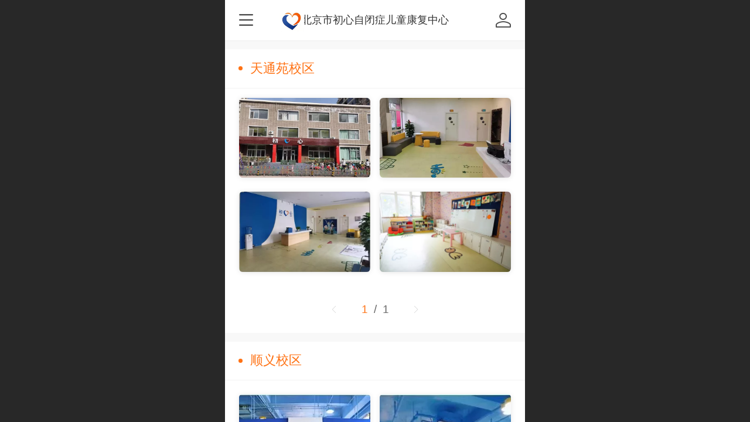

--- FILE ---
content_type: text/html; charset=UTF-8
request_url: http://m.chuxinkfzx.com/col.jsp?id=111
body_size: 18450
content:



<!--<html><head></head><body></body></html>-->
<!DOCTYPE html>
<html lang="zh">

<head>
    <title>新页面 - 初心自闭症儿童康复中心</title>
    <meta name="keywords" content=""><meta name="description" content="">
    <meta http-equiv="Content-type" content="text/html; charset=utf-8">
    <meta http-equiv="X-UA-Compatible" content="IE=edge">
    <meta http-equiv="Cache-Control" content="no-transform" />
    <meta name="viewport" content="width=device-width, initial-scale=1.0, maximum-scale=1.0, user-scalable=0" />
    <meta name="apple-mobile-web-app-capable" content="yes">
    <meta name="layoutmode" content="standard">
    <meta name="apple-mobile-web-app-status-bar-style" content="black">
    <meta name="renderer" content="webkit">
    <meta content="always" name="referrer">
    <meta name="wap-font-scale" content="no">
    <meta content="telephone=no" name="format-detection" />
    <META HTTP-EQUIV="Pragma" CONTENT="no-cache">
    <link rel="dns-prefetch" href="//mo.faisys.com">
    <link rel="dns-prefetch" href="//jzfe.faisys.com">
    <link rel="dns-prefetch" href="//fe.508sys.com">
    <script type="text/javascript" src="//fe.508sys.com/browserChecked_1_0/js/browserCheck.min.js?v=202203281611"></script>
    <script type="text/javascript">
        if (!BrowserChecked({
                reverse: true,
                notSupportList: [{
                    name: "ie",
                    version: "9"
                }]
            }).isSupport) {
            window.location.href = "/lvBrowser.jsp?url=" + encodeURIComponent(location.href);
        }

    </script>

    
        <link rel="canonical" href="http://m.chuxinkfzx.com/col.jsp?id=111">
    <script>document.domain = 'm.chuxinkfzx.com'</script>
    <script>
        var _htmlFontSize = (function () {
            var clientWidth = document.documentElement ? document.documentElement.clientWidth : document.body
                .clientWidth;
            if (clientWidth > 768 && clientWidth < 1280) {
                clientWidth = 768;
            } else if (clientWidth >= 1280) {
                clientWidth = 512;
            }
            var fontSize = clientWidth / 16;
            if (fontSize <= 0) fontSize = 375 / 16;
            document.documentElement.style.fontSize = fontSize + "px";
            return fontSize;
        })();
    </script>

    <link type="text/css" href='//mo.faisys.com/dist/libs/css/base.min.css?v=202601051112'
        rel="stylesheet">

    
    <script defer src="//mo.faisys.com/dist/visitor/client/915.14747400.js"></script><script defer src="//mo.faisys.com/dist/visitor/client/491.9737fae2.js"></script><script defer src="//mo.faisys.com/dist/visitor/client/main.40c41747.js"></script><link href="//mo.faisys.com/dist/visitor/client/main.3b92203d.css" rel="stylesheet">

    
        <link type="text/css" href='//mo.faisys.com/dist/libs/css/themeV3default.min.css?v=202601051112' rel="stylesheet">
    

    <link type="text/css" href="//mo.faisys.com/dist/libs/css/fontsIco.min.css" rel="stylesheet">


    <link rel='stylesheet' id='jzModuleSkinFrame' type='text/css' href='//mos.faisys.com/3/9661106/2052/1/fkModuleSkin.min.css?v=20231017054906'/>
<link rel='stylesheet' id='jzSingleModuleSkinFrame' type='text/css' href='//mos.faisys.com/9661106/2052/1/fkSingleModuleSkin.min.css?v=20231017054906'/>
<link rel='stylesheet' id='jzNavSkinFrame' type='text/css' href='//mos.faisys.com/26/9661106/2052/1/fkNavSkin.min.css?v=20200415155452'/>
<link rel='stylesheet' id='jzFooterNavSkinFrame' type='text/css' href='//mos.faisys.com/30/9661106/2052/1/111/fkFooterNavSkin.min.css?v=20210804170352'/>
<link rel='stylesheet' type='text/css' href='//jzfe.faisys.com/dist/jz/biz-shared/bizShared.min.css?v=202601071400'/>
<link rel='stylesheet' id='css_faitest' type='text/css' href='//fe.508sys.com/faitest_1_4/css/faitest.min.css?v=202109281937'/>
<style id='specialModuleStyle'>
</style>
<style id='mobiTabStyleCss'>
</style>
<style id='mobiLabelStyleCss'>
</style>
<style id='mobiFoldStyleCss'>
</style>
<style id='mobiNoticeStyleCss'>
</style>
<style id='oldThemeColorStyle'>
</style>
<style id='fixedAreaBoxStyle'>
.webFooterBox .ui-calendar-calendar .ui-state-active{background-color:#ff7214;}
.webFooterBox .ui-calendar-calendar .ui-calendar-startDate{background-color:#ff7214;}
.webFooterBox .ui-calendar-prev:after{color:#ff7214;}
.webFooterBox .ui-calendar-next:after{color:#ff7214;}
.webFooterBox .fk-calendarNav{background-color:#ff7214;}
</style>
<style id='mobiStyleFullSiteModule'>
.titleMore:before{content: '更多';}
.formBannerTitle{display: block;}
.form{opacity: 1.0;}
#module490 .formBannerTitle{display: block;}
#module490{opacity: 1.0;}
#module489 .formBannerTitle{display: block;}
#module489{opacity: 1.0;}
#module509 .formBannerTitle{display: block;}
#module509{opacity: 1.0;}
#module515 .formBannerTitle{display: block;}
#module515{opacity: 1.0;}
.g_main_bgGradientColor_v3 {background: linear-gradient(bottom, #ff7214 10%,rgba(255,184,137,1));background: -webkit-linear-gradient(bottom, #ff7214 10%,rgba(255,184,137,1));background: -ms-linear-gradient(bottom, #ff7214 10%,rgba(255,184,137,1));background: -ms-linear-gradient(bottom, #ff7214 10%,rgba(255,184,137,1));background: -moz-linear-gradient(bottom, #ff7214 10%,rgba(255,184,137,1));background: -o-linear-gradient(bottom, #ff7214 10%,rgba(255,184,137,1));}
.g_main_bgGradientTopColor_v3 {background: linear-gradient(top, #ff7214, rgba(255,255,255,1));background: -webkit-linear-gradient(top, #ff7214, rgba(255,255,255,1));background: -ms-linear-gradient(top, #ff7214, rgba(255,255,255,1));background: -ms-linear-gradient(top, #ff7214, rgba(255,255,255,1));background: -moz-linear-gradient(top, #ff7214, rgba(255,255,255,1));background: -o-linear-gradient(top, #ff7214, rgba(255,255,255,1));}
.g_main_bgGradientLeftColor_v3 {background: linear-gradient(left, #ff7214 50%,rgba(255,156,90,1));background: -webkit-linear-gradient(left, #ff7214 50%,rgba(255,156,90,1));background: -ms-linear-gradient(left, #ff7214 50%,rgba(255,156,90,1));background: -ms-linear-gradient(left, #ff7214 50%,rgba(255,156,90,1));background: -moz-linear-gradient(left, #ff7214 50%,rgba(255,156,90,1));background: -o-linear-gradient(left, #ff7214 50%,rgba(255,156,90,1));}
.g_main_bgColor_v3 {background-color: #ff7214;}
.g_main_color_v3 {color: #ff7214;}
.g_main_bdColor_v3 {border-color: #ff7214;}
.g_main_fillColor_v3 {fill: #ff7214;}
.g_main_hoverbgColor_v3:hover {background-color: #ff7214;}
.g_main_bdColor_v3_a20 {border-color: rgba(255,114,20,0.2);}
.g_main_sdColor_v3_1 {box-shadow: 0 0.15rem 0.375rem 0 rgba(255,114,20,0.35000000000000003);}
.g_minor1_bgColor_v3 {background-color: #ffaa14;}
.g_minor1_color_v3 {color: #ffaa14;}
.g_minor1_bdColor_v3 {border-color: #ffaa14;}
.g_minor2_bgColor_v3 {background-color: #f5132e;}
.g_minor2_color_v3 {color: #f5132e;}
.g_minor2_bdColor_v3 {border-color: #f5132e;}
.g_minor3_bgColor_v3 {background-color: #bf713b;}
.g_minor3_color_v3 {color: #bf713b;}
.g_minor3_bdColor_v3 {border-color: #bf713b;}
.p_memberShipCard.memberShipCardArea{ background: url(//mo.faisys.com/image/memberShipCard/memberCenterCardBg1_black.png) no-repeat; background-size: contain;    background-position: center;}
.p_memberShipCard.memberShipCardArea .membershipCardName{ color: #EDCE97;}
.webHeader_v3 .header_v3 .functional_group .languageSelect .lanItem:hover, .languageSelect .lanItem.current {color:#ff7214}
#webHeader_v3 .headTitle_v3 h1{font-size:0.55467rem;}
#webHeader_v3 .headTitle_v3 h1 a{}
#webHeader_v3 .header_v3 .headIcon_v3 .f-logo{background-image:url(//9661106.s21i.faiusr.com/2/1/ABUIABACGAAg_v3NiQYo8e-BugIwjgU40wQ.jpg);background-size:contain;}
</style>
<style id='singleModuleColor'>
</style>
<style id='footerNavStyle'>
 #p_footer_nav_wrap .s_hump .is_select .u_nav_icon_decorate .u_nav_icon{color: #fff;}
.p_footer_nav .u_nav{width:;}
</style><style id='mobiStyleModule'>
</style>
<style id='mobiCubeStyleModule'>
</style>
<style id='otherStyle'>
</style>
<style type='text/css' id='independentColStyle'>
</style>
<style id='mobiStyleNav' type='text/css'>
.open .nav_item:nth-child(1) {transition-delay: 160ms;} 
#navbar_1071 .nav_icon:before{content:'\a1093';color:rgba(66, 165, 246, 1);} 
#navbar_1071 .nav_icon{background-image:none;} 
.open .nav_item:nth-child(2) {transition-delay: 240ms;} 
#navbar_1073 .nav_icon:before{content:'\a1018';color:rgba(66, 165, 246, 1);} 
#navbar_1073 .nav_icon{background-image:none;} 
.open .nav_item:nth-child(3) {transition-delay: 320ms;} 
#navbar_1077 .nav_icon:before{content:'\a0972';color:rgba(66, 165, 246, 1);} 
#navbar_1077 .nav_icon{background-image:none;} 
.open .nav_item:nth-child(4) {transition-delay: 400ms;} 
#navbar_1074 .nav_icon:before{content:'\a0925';color:rgba(66, 165, 246, 1);} 
#navbar_1074 .nav_icon{background-image:none;} 
.open .nav_item:nth-child(5) {transition-delay: 480ms;} 
#navbar_1072 .nav_icon:before{content:'\a0346';color:rgba(66, 165, 246, 1);} 
#navbar_1072 .nav_icon{background-image:none;} 
</style>
<style id='mobiStyleService' type='text/css'>
</style>
<link rel='stylesheet' type='text/css' href='//fe.508sys.com/faitest_1_4/css/faitest.min.css?v=202109281937'/>
</head>

<body faiscoMobi="true" class="new_ui_body_wrap">
    <div id="preview" data-server-rendered="true" class="preview-area preview-area_visit g_locale2052" data-v-32ab3db8><!----> <!----> <div id="g_body" class="jz_themeV3 regularHeadStyle mobiCol111" data-v-32ab3db8><!----> <div class="webLeft" data-v-32ab3db8></div> <div id="g_web" class="g_web  jz_nav-drawer jz_nav-drawer-left jz_theme_1029 jz_themePresetIndex_1 jz_otherTheme" data-v-32ab3db8><div id="webLoading" class="loading" style="display: none" data-v-32ab3db8><div id="splashscreen" class="splashscreen ui-loader" data-v-32ab3db8><span class="ui-icon ui-icon-loading spin" data-v-32ab3db8></span></div></div> <div id="webTopBox" class="webTopBox" data-v-32ab3db8><div id="webTop" class="webTop" data-v-32ab3db8><div id="J_navExpandAnimate" class="jz_navExpendAnimate" data-v-32ab3db8></div> <div id="navbar" skinid="26" type="1" layout="3" navpos="1" class="navbarV3 navbar is_initing navBaseIcon"><div id="J_nav_bar_wrap" class="nav_bar_wrap"><div id="navbarList" class="nav_bar_list"><div id="navItem_1071" class="J_nav_item nav_item navItem_1071  "><a id="navbar_1071" href="/" class="nav_parts"><div class="nav_part nav_part-icon"><div class="nav_icon_wrap"><div class="icon- nav_icon J_fontIcon"></div></div></div> <div class="nav_part nav_part-name"><div class="J_nav_text nav_text">首页</div></div> <i class="nav_icon-subMenu icon-"></i></a></div><div id="navItem_1073" class="J_nav_item nav_item navItem_1073  "><a id="navbar_1073" href="/col.jsp?id=104" class="nav_parts"><div class="nav_part nav_part-icon"><div class="nav_icon_wrap"><div class="icon- nav_icon J_fontIcon"></div></div></div> <div class="nav_part nav_part-name"><div class="J_nav_text nav_text">课程推荐</div></div> <i class="nav_icon-subMenu icon-"></i></a></div><div id="navItem_1077" class="J_nav_item nav_item navItem_1077 itemSelected "><a id="navbar_1077" href="/col.jsp?id=111" class="nav_parts"><div class="nav_part nav_part-icon"><div class="nav_icon_wrap"><div class="icon- nav_icon J_fontIcon"></div></div></div> <div class="nav_part nav_part-name"><div class="J_nav_text nav_text">校园环境</div></div> <i class="nav_icon-subMenu icon-"></i></a></div><div id="navItem_1074" class="J_nav_item nav_item navItem_1074  "><a id="navbar_1074" href="/col.jsp?id=105" class="nav_parts"><div class="nav_part nav_part-icon"><div class="nav_icon_wrap"><div class="icon- nav_icon J_fontIcon"></div></div></div> <div class="nav_part nav_part-name"><div class="J_nav_text nav_text">新闻动态</div></div> <i class="nav_icon-subMenu icon-"></i></a></div><div id="navItem_1072" class="J_nav_item nav_item navItem_1072  "><a id="navbar_1072" href="/col.jsp?id=103" class="nav_parts"><div class="nav_part nav_part-icon"><div class="nav_icon_wrap"><div class="icon- nav_icon J_fontIcon"></div></div></div> <div class="nav_part nav_part-name"><div class="J_nav_text nav_text">人才储备</div></div> <i class="nav_icon-subMenu icon-"></i></a></div></div> <div class="navLeft icon-navLeft"></div> <div class="navRight icon-navRight"></div> <div class="navTouchLeft"></div> <div class="navTouchRight"></div> <div class="jz_subMenuSeoGhost"></div></div></div> <div id="navButton" class="navButton is_initing" data-v-32ab3db8><div class="navButton-icon icon-"></div> <div class="J_hamburger u_hamburger icon-"></div></div></div></div> <div id="webHeader_v3" styleid="3" class="webHeader_v3 headStyle3" data-v-32ab3db8><div id="web_header_fixed_box" class="fixedBox J_headerFixBox"><div id="headBg_v3" class="headBg_v3 g_main_bgColor_v3"><!----> <div id="header_v3" class="header_v3" style="opacity:0;"><div id="headIcon_v3" pw="160" ph="160" class="headIcon_v3"><a href="/"><div class="f-logo"></div></a></div> <div id="headTitle_v3" class="headTitle_v3  "><h1 id="headTitleV3H1" title="" class="headTitleV3H1 headTitleV3H1TextAlign"><a href="/">北京市初心自闭症儿童康复中心</a> <!----></h1></div> <!----> <div id="functional_group" class="functional_group "><div class="contentBox"><div class="fun_login icon show"><a href="/profile.jsp"><i class="faisco-icons-S000288"></i></a></div> <!----> <!----> <!----> <!----> <!----></div></div> <!----></div></div></div></div> <div id="webBannerBox" class="webBannerBox moveAnimation" data-v-32ab3db8><!----> <!----> <!----></div> <div id="webContainerBox" class="webContainerBox" style="overflow:hidden;" data-v-32ab3db8><div id="webModuleContainer" class="webModuleContainer" data-v-32ab3db8><div id="module490" _moduleStyle="41" _autoHeight="1" _height="0" _autoWidth="1" _width="0" _inPopupZone="0" _inTab="0" _inFold="0" _infloatzone="0" _bHeight="0" _headerHiden="" class="form Handle module490 formStyle41" data-v-32ab3db8><div _bannerAutoHeight="1" class="formBannerTitle formBannerTitle490" style="display:;"><div class="titleLeft titleLeft490"></div> <div class="clearFix titleCenter titleCenter490"><div class="titleText titleText490"><div class="titleTextIcon icon-titleText">
                    
                </div> <div class="textContent"><span class="textModuleName">天通苑校区</span> <!----> <!----></div></div> <!----> <div class="formBannerMore formBannerMore490"><!----></div> <!----></div> <div class="titleRight titleRight490"></div></div> <div class="formMiddle formMiddle490"><div class="middleLeft middleLeft490"></div> <div class="middleCenter middleCenter490"><div _innerType="0" class="formMiddleContent moduleContent formMiddleContent490"><div class="module_content"><div id="" class="multi_photo_list photoModule styleForm1 verticalList"><!----> <!----> <div style="display:flex;flex-wrap:wrap;width:100%;box-sizing:border-box;padding-left:0.75rem;padding-right:0.75rem;"><div id="ABUIABACGAAgu97YhwYo2f_a3gcw1g04uAg" data-picid="ABUIABACGAAgu97YhwYo2f_a3gcw1g04uAg" class="multi_photo_item multi_vertical_item" style="width:50%;box-sizing:border-box;padding-right:0.25rem;margin-bottom:0.75rem;"><div style="display:block;width:100%;height:100%;box-sizing:border-box;box-shadow:0 0.025rem 0.3rem 0 rgba(0, 0, 0, 0.1);background:#fff;border-radius:0.2rem;"><a hidefocus="true" href="javascript:;" rel=""><div src-original="//9661106.s21i.faiusr.com/2/1/ABUIABACGAAgu97YhwYo2f_a3gcw1g04uAg!640x640.jpg" class="J_img_lazyload" style="background-image:url(//mo.faisys.com/image/loading/transparent.png);background-size:cover;background-position:center;background-repeat:no-repeat;background-position:bottom center;height:4.26667rem;border-radius:0.2rem;"></div> <div style="box-sizing:border-box;padding-top:0.4rem;padding-left:0.375rem;padding-right:0.375rem;padding-bottom:0.65rem;display:none;"><div class="vertical_title" style="font-size:0.65rem;display:;-webkit-box-orient:vertical;overflow:hidden;word-break:break-word;text-align:left;"></div> <div class="vertical_desc" style="box-sizing:border-box;display:;-webkit-box-orient:vertical;overflow:hidden;word-break:break-word;font-size:0.55rem;line-height:0.75rem;color:#666;text-align:left;margin-top:0.25rem;"></div></div></a></div></div><div id="ABUIABACGAAgyd7YhwYooJeF1gUwoAs4uAg" data-picid="ABUIABACGAAgyd7YhwYooJeF1gUwoAs4uAg" class="multi_photo_item multi_vertical_item" style="width:50%;box-sizing:border-box;padding-left:0.25rem;margin-bottom:0.75rem;"><div style="display:block;width:100%;height:100%;box-sizing:border-box;box-shadow:0 0.025rem 0.3rem 0 rgba(0, 0, 0, 0.1);background:#fff;border-radius:0.2rem;"><a hidefocus="true" href="javascript:;" rel=""><div src-original="//9661106.s21i.faiusr.com/2/1/ABUIABACGAAgyd7YhwYooJeF1gUwoAs4uAg!640x640.jpg" class="J_img_lazyload" style="background-image:url(//mo.faisys.com/image/loading/transparent.png);background-size:cover;background-position:center;background-repeat:no-repeat;background-position:bottom center;height:4.26667rem;border-radius:0.2rem;"></div> <div style="box-sizing:border-box;padding-top:0.4rem;padding-left:0.375rem;padding-right:0.375rem;padding-bottom:0.65rem;display:none;"><div class="vertical_title" style="font-size:0.65rem;display:;-webkit-box-orient:vertical;overflow:hidden;word-break:break-word;text-align:left;"></div> <div class="vertical_desc" style="box-sizing:border-box;display:;-webkit-box-orient:vertical;overflow:hidden;word-break:break-word;font-size:0.55rem;line-height:0.75rem;color:#666;text-align:left;margin-top:0.25rem;"></div></div></a></div></div><div id="ABUIABACGAAgrt-YhwYoqLrjuQIw_AQ42wM" data-picid="ABUIABACGAAgrt-YhwYoqLrjuQIw_AQ42wM" class="multi_photo_item multi_vertical_item" style="width:50%;box-sizing:border-box;padding-right:0.25rem;margin-bottom:0.75rem;"><div style="display:block;width:100%;height:100%;box-sizing:border-box;box-shadow:0 0.025rem 0.3rem 0 rgba(0, 0, 0, 0.1);background:#fff;border-radius:0.2rem;"><a hidefocus="true" href="javascript:;" rel=""><div src-original="//9661106.s21i.faiusr.com/2/1/ABUIABACGAAgrt-YhwYoqLrjuQIw_AQ42wM!640x640.jpg" class="J_img_lazyload" style="background-image:url(//mo.faisys.com/image/loading/transparent.png);background-size:cover;background-position:center;background-repeat:no-repeat;background-position:bottom center;height:4.26667rem;border-radius:0.2rem;"></div> <div style="box-sizing:border-box;padding-top:0.4rem;padding-left:0.375rem;padding-right:0.375rem;padding-bottom:0.65rem;display:none;"><div class="vertical_title" style="font-size:0.65rem;display:;-webkit-box-orient:vertical;overflow:hidden;word-break:break-word;text-align:left;"></div> <div class="vertical_desc" style="box-sizing:border-box;display:;-webkit-box-orient:vertical;overflow:hidden;word-break:break-word;font-size:0.55rem;line-height:0.75rem;color:#666;text-align:left;margin-top:0.25rem;"></div></div></a></div></div><div id="ABUIABACGAAgrKnRiQYo8sDxDjDCAzisAg" data-picid="ABUIABACGAAgrKnRiQYo8sDxDjDCAzisAg" class="multi_photo_item multi_vertical_item" style="width:50%;box-sizing:border-box;padding-left:0.25rem;margin-bottom:0.75rem;"><div style="display:block;width:100%;height:100%;box-sizing:border-box;box-shadow:0 0.025rem 0.3rem 0 rgba(0, 0, 0, 0.1);background:#fff;border-radius:0.2rem;"><a hidefocus="true" href="javascript:;" rel=""><div src-original="//9661106.s21i.faiusr.com/2/1/ABUIABACGAAgrKnRiQYo8sDxDjDCAzisAg!640x640.jpg" class="J_img_lazyload" style="background-image:url(//mo.faisys.com/image/loading/transparent.png);background-size:cover;background-position:center;background-repeat:no-repeat;background-position:bottom center;height:4.26667rem;border-radius:0.2rem;"></div> <div style="box-sizing:border-box;padding-top:0.4rem;padding-left:0.375rem;padding-right:0.375rem;padding-bottom:0.65rem;display:none;"><div class="vertical_title" style="font-size:0.65rem;display:;-webkit-box-orient:vertical;overflow:hidden;word-break:break-word;text-align:left;"></div> <div class="vertical_desc" style="box-sizing:border-box;display:;-webkit-box-orient:vertical;overflow:hidden;word-break:break-word;font-size:0.55rem;line-height:0.75rem;color:#666;text-align:left;margin-top:0.25rem;"></div></div></a></div></div></div> <!----> <div id="pagenation490" class="pagenation theme_v3_pagenation"><div class="pagePrev icon-pagePrev J_noOpenDesigner icon-cnListP pageDisable"><!----></div> <div id="pagenationSelectDiv490" class="pagenationSelectDiv"><select class="pageSelect J_noOpenDesigner"><option value="1" class="pageOptions currentPageV3 J_noOpenDesigner">
                1  /  1
            </option></select> <!----> <span class="currentPageV3Cover g_main_color_v3">1  <span class="totalPageV3">/  1</span></span></div> <div class="pageNext icon-pageNext J_noOpenDesigner icon-cnListN pageDisable"><!----></div></div></div></div></div></div> <div class="middleRight middleRight490"></div></div> <!----></div><div id="module489" _moduleStyle="41" _autoHeight="1" _height="0" _autoWidth="1" _width="0" _inPopupZone="0" _inTab="0" _inFold="0" _infloatzone="0" _bHeight="0" _headerHiden="" class="form Handle module489 formStyle41" data-v-32ab3db8><div _bannerAutoHeight="1" class="formBannerTitle formBannerTitle489" style="display:;"><div class="titleLeft titleLeft489"></div> <div class="clearFix titleCenter titleCenter489"><div class="titleText titleText489"><div class="titleTextIcon icon-titleText">
                    
                </div> <div class="textContent"><span class="textModuleName">顺义校区</span> <!----> <!----></div></div> <!----> <div class="formBannerMore formBannerMore489"><!----></div> <!----></div> <div class="titleRight titleRight489"></div></div> <div class="formMiddle formMiddle489"><div class="middleLeft middleLeft489"></div> <div class="middleCenter middleCenter489"><div _innerType="0" class="formMiddleContent moduleContent formMiddleContent489"><div class="module_content"><div id="" class="multi_photo_list"><!----> <!----> <div photo-swipe-list="[object Object],[object Object],[object Object],[object Object],[object Object],[object Object]" class="photo_wf_container" style="padding:0.74rem 0.75rem 0;"><div class="photo_wf_columns" style="padding-right:0.25rem;"><div id="ABUIABACGAAgqvfWhwYo9vLJ8QMwjgM4qQI" data-picid="ABUIABACGAAgqvfWhwYo9vLJ8QMwjgM4qQI" class="waterfall_item"><a rel="" class="photo_wf_item" style="box-shadow:0 0.025rem 0.3rem 0 rgba(0, 0, 0, 0.1);border-radius:0.15rem;width:100%;margin-bottom:0.65rem;background:#fff;"><div src-original="//9661106.s21i.faiusr.com/2/1/ABUIABACGAAgqvfWhwYo9vLJ8QMwjgM4qQI!640x640.jpg" class="J_img_lazyload" style="background-image:url(//mo.faisys.com/image/loading/transparent.png);background-size:cover;background-position:center;background-repeat:no-repeat;border-radius:0.15rem;"></div> <div class="photo_wf_item_text" style="padding-top:0.4rem;width:100%;box-sizing:border-box;padding-left:0.375rem;padding-right:0.625rem;padding-bottom:0.525rem;display:none;"><div class="photo_wf_item_name" style="font-weight:bold;font-size:0.65rem;color:#222;display:;-webkit-box-orient:vertical;overflow:hidden;word-break:break-word;text-align:left;"></div> <div class="photo_wf_item_desc" style="padding-top:0.3rem;font-size:0.55rem;color:#666;display:;-webkit-box-orient:vertical;overflow:hidden;word-break:break-word;text-align:left;"></div></div></a></div><div id="ABUIABACGAAg8tzYhwYovYucYDC4CDi4CA" data-picid="ABUIABACGAAg8tzYhwYovYucYDC4CDi4CA" class="waterfall_item"><a rel="" class="photo_wf_item" style="box-shadow:0 0.025rem 0.3rem 0 rgba(0, 0, 0, 0.1);border-radius:0.15rem;width:100%;margin-bottom:0.65rem;background:#fff;"><div src-original="//9661106.s21i.faiusr.com/2/1/ABUIABACGAAg8tzYhwYovYucYDC4CDi4CA!640x640.jpg" class="J_img_lazyload" style="background-image:url(//mo.faisys.com/image/loading/transparent.png);background-size:cover;background-position:center;background-repeat:no-repeat;border-radius:0.15rem;"></div> <div class="photo_wf_item_text" style="padding-top:0.4rem;width:100%;box-sizing:border-box;padding-left:0.375rem;padding-right:0.625rem;padding-bottom:0.525rem;display:none;"><div class="photo_wf_item_name" style="font-weight:bold;font-size:0.65rem;color:#222;display:;-webkit-box-orient:vertical;overflow:hidden;word-break:break-word;text-align:left;"></div> <div class="photo_wf_item_desc" style="padding-top:0.3rem;font-size:0.55rem;color:#666;display:;-webkit-box-orient:vertical;overflow:hidden;word-break:break-word;text-align:left;"></div></div></a></div></div> <div class="photo_wf_columns" style="padding-left:0.25rem;"><div id="ABUIABACGAAgxY3UhwYo5JrsLDCMAzipAg" data-picid="ABUIABACGAAgxY3UhwYo5JrsLDCMAzipAg" class="waterfall_item"><a rel="" class="photo_wf_item" style="box-shadow:0 0.025rem 0.3rem 0 rgba(0, 0, 0, 0.1);border-radius:0.15rem;width:100%;margin-bottom:0.65rem;background:#fff;"><div src-original="//9661106.s21i.faiusr.com/2/1/ABUIABACGAAgxY3UhwYo5JrsLDCMAzipAg!640x640.jpg" class="J_img_lazyload" style="background-image:url(//mo.faisys.com/image/loading/transparent.png);background-size:cover;background-position:center;background-repeat:no-repeat;border-radius:0.15rem;"></div> <div class="photo_wf_item_text" style="padding-top:0.4rem;width:100%;box-sizing:border-box;padding-left:0.375rem;padding-right:0.625rem;padding-bottom:0.525rem;display:none;"><div class="photo_wf_item_name" style="font-weight:bold;font-size:0.65rem;color:#222;display:;-webkit-box-orient:vertical;overflow:hidden;word-break:break-word;text-align:left;"></div> <div class="photo_wf_item_desc" style="padding-top:0.3rem;font-size:0.55rem;color:#666;display:;-webkit-box-orient:vertical;overflow:hidden;word-break:break-word;text-align:left;"></div></div></a></div><div id="ABUIABACGAAg8N3YhwYoksacoAMwjgM4qQI" data-picid="ABUIABACGAAg8N3YhwYoksacoAMwjgM4qQI" class="waterfall_item"><a rel="" class="photo_wf_item" style="box-shadow:0 0.025rem 0.3rem 0 rgba(0, 0, 0, 0.1);border-radius:0.15rem;width:100%;margin-bottom:0.65rem;background:#fff;"><div src-original="//9661106.s21i.faiusr.com/2/1/ABUIABACGAAg8N3YhwYoksacoAMwjgM4qQI!640x640.jpg" class="J_img_lazyload" style="background-image:url(//mo.faisys.com/image/loading/transparent.png);background-size:cover;background-position:center;background-repeat:no-repeat;border-radius:0.15rem;"></div> <div class="photo_wf_item_text" style="padding-top:0.4rem;width:100%;box-sizing:border-box;padding-left:0.375rem;padding-right:0.625rem;padding-bottom:0.525rem;display:none;"><div class="photo_wf_item_name" style="font-weight:bold;font-size:0.65rem;color:#222;display:;-webkit-box-orient:vertical;overflow:hidden;word-break:break-word;text-align:left;"></div> <div class="photo_wf_item_desc" style="padding-top:0.3rem;font-size:0.55rem;color:#666;display:;-webkit-box-orient:vertical;overflow:hidden;word-break:break-word;text-align:left;"></div></div></a></div></div></div> <!----> <div id="pagenation489" class="pagenation theme_v3_pagenation"><div class="pagePrev icon-pagePrev J_noOpenDesigner icon-cnListP pageDisable"><!----></div> <div id="pagenationSelectDiv489" class="pagenationSelectDiv"><select class="pageSelect J_noOpenDesigner"><option value="1" class="pageOptions currentPageV3 J_noOpenDesigner">
                1  /  2
            </option><option value="2" class="pageOptions J_noOpenDesigner">
                2  /  2
            </option></select> <!----> <span class="currentPageV3Cover g_main_color_v3">1  <span class="totalPageV3">/  2</span></span></div> <div class="pageNext icon-pageNext J_noOpenDesigner icon-cnListN"><!----></div></div></div></div></div></div> <div class="middleRight middleRight489"></div></div> <!----></div><div id="module509" _moduleStyle="41" _autoHeight="1" _height="0" _autoWidth="1" _width="0" _inPopupZone="0" _inTab="0" _inFold="0" _infloatzone="0" _bHeight="0" _headerHiden="" class="form Handle module509 formStyle41" data-v-32ab3db8><div _bannerAutoHeight="1" class="formBannerTitle formBannerTitle509" style="display:;"><div class="titleLeft titleLeft509"></div> <div class="clearFix titleCenter titleCenter509"><div class="titleText titleText509"><div class="titleTextIcon icon-titleText">
                    
                </div> <div class="textContent"><span class="textModuleName">大龄校区</span> <!----> <!----></div></div> <!----> <div class="formBannerMore formBannerMore509"><!----></div> <!----></div> <div class="titleRight titleRight509"></div></div> <div class="formMiddle formMiddle509"><div class="middleLeft middleLeft509"></div> <div class="middleCenter middleCenter509"><div _innerType="0" class="formMiddleContent moduleContent formMiddleContent509"><div class="module_content"><div id="" class="multi_photo_list photoModule styleForm1 verticalList"><!----> <!----> <div style="display:flex;flex-wrap:wrap;width:100%;box-sizing:border-box;padding-left:0.75rem;padding-right:0.75rem;"><div id="ABUIABAEGAAg9eaAoAYojr3dggQw9wI4mgM" data-picid="ABUIABAEGAAg9eaAoAYojr3dggQw9wI4mgM" class="multi_photo_item multi_vertical_item" style="width:50%;box-sizing:border-box;padding-right:0.25rem;margin-bottom:0.75rem;"><div style="display:block;width:100%;height:100%;box-sizing:border-box;box-shadow:0 0.025rem 0.3rem 0 rgba(0, 0, 0, 0.1);background:#fff;border-radius:0.2rem;"><a hidefocus="true" href="javascript:;" rel=""><div src-original="//9661106.s21i.faiusr.com/4/1/ABUIABAEGAAg9eaAoAYojr3dggQw9wI4mgM!640x640.png" class="J_img_lazyload" style="background-image:url(//mo.faisys.com/image/loading/transparent.png);background-size:cover;background-position:center;background-repeat:no-repeat;background-position:bottom center;height:7.653333333333333rem;border-radius:0.2rem;"></div> <div style="box-sizing:border-box;padding-top:0.4rem;padding-left:0.375rem;padding-right:0.375rem;padding-bottom:0.65rem;display:none;"><div class="vertical_title" style="font-size:0.65rem;display:;-webkit-box-orient:vertical;overflow:hidden;word-break:break-word;text-align:left;"></div> <div class="vertical_desc" style="box-sizing:border-box;display:;-webkit-box-orient:vertical;overflow:hidden;word-break:break-word;font-size:0.55rem;line-height:0.75rem;color:#666;text-align:left;margin-top:0.25rem;"></div></div></a></div></div><div id="ABUIABAEGAAg9eSAoAYo_dWl2AUwqwU4-gM" data-picid="ABUIABAEGAAg9eSAoAYo_dWl2AUwqwU4-gM" class="multi_photo_item multi_vertical_item" style="width:50%;box-sizing:border-box;padding-left:0.25rem;margin-bottom:0.75rem;"><div style="display:block;width:100%;height:100%;box-sizing:border-box;box-shadow:0 0.025rem 0.3rem 0 rgba(0, 0, 0, 0.1);background:#fff;border-radius:0.2rem;"><a hidefocus="true" href="javascript:;" rel=""><div src-original="//9661106.s21i.faiusr.com/4/1/ABUIABAEGAAg9eSAoAYo_dWl2AUwqwU4-gM!640x640.png" class="J_img_lazyload" style="background-image:url(//mo.faisys.com/image/loading/transparent.png);background-size:cover;background-position:center;background-repeat:no-repeat;background-position:bottom center;height:7.653333333333333rem;border-radius:0.2rem;"></div> <div style="box-sizing:border-box;padding-top:0.4rem;padding-left:0.375rem;padding-right:0.375rem;padding-bottom:0.65rem;display:none;"><div class="vertical_title" style="font-size:0.65rem;display:;-webkit-box-orient:vertical;overflow:hidden;word-break:break-word;text-align:left;"></div> <div class="vertical_desc" style="box-sizing:border-box;display:;-webkit-box-orient:vertical;overflow:hidden;word-break:break-word;font-size:0.55rem;line-height:0.75rem;color:#666;text-align:left;margin-top:0.25rem;"></div></div></a></div></div><div id="ABUIABAEGAAg__SAoAYohKeSjwEwpAU4-QM" data-picid="ABUIABAEGAAg__SAoAYohKeSjwEwpAU4-QM" class="multi_photo_item multi_vertical_item" style="width:50%;box-sizing:border-box;padding-right:0.25rem;margin-bottom:0.75rem;"><div style="display:block;width:100%;height:100%;box-sizing:border-box;box-shadow:0 0.025rem 0.3rem 0 rgba(0, 0, 0, 0.1);background:#fff;border-radius:0.2rem;"><a hidefocus="true" href="javascript:;" rel=""><div src-original="//9661106.s21i.faiusr.com/4/1/ABUIABAEGAAg__SAoAYohKeSjwEwpAU4-QM!640x640.png" class="J_img_lazyload" style="background-image:url(//mo.faisys.com/image/loading/transparent.png);background-size:cover;background-position:center;background-repeat:no-repeat;background-position:bottom center;height:7.653333333333333rem;border-radius:0.2rem;"></div> <div style="box-sizing:border-box;padding-top:0.4rem;padding-left:0.375rem;padding-right:0.375rem;padding-bottom:0.65rem;display:none;"><div class="vertical_title" style="font-size:0.65rem;display:;-webkit-box-orient:vertical;overflow:hidden;word-break:break-word;text-align:left;"></div> <div class="vertical_desc" style="box-sizing:border-box;display:;-webkit-box-orient:vertical;overflow:hidden;word-break:break-word;font-size:0.55rem;line-height:0.75rem;color:#666;text-align:left;margin-top:0.25rem;"></div></div></a></div></div><div id="ABUIABAEGAAgguWAoAYo6Puv4wcwogU4-QM" data-picid="ABUIABAEGAAgguWAoAYo6Puv4wcwogU4-QM" class="multi_photo_item multi_vertical_item" style="width:50%;box-sizing:border-box;padding-left:0.25rem;margin-bottom:0.75rem;"><div style="display:block;width:100%;height:100%;box-sizing:border-box;box-shadow:0 0.025rem 0.3rem 0 rgba(0, 0, 0, 0.1);background:#fff;border-radius:0.2rem;"><a hidefocus="true" href="javascript:;" rel=""><div src-original="//9661106.s21i.faiusr.com/4/1/ABUIABAEGAAgguWAoAYo6Puv4wcwogU4-QM!640x640.png" class="J_img_lazyload" style="background-image:url(//mo.faisys.com/image/loading/transparent.png);background-size:cover;background-position:center;background-repeat:no-repeat;background-position:bottom center;height:7.653333333333333rem;border-radius:0.2rem;"></div> <div style="box-sizing:border-box;padding-top:0.4rem;padding-left:0.375rem;padding-right:0.375rem;padding-bottom:0.65rem;display:none;"><div class="vertical_title" style="font-size:0.65rem;display:;-webkit-box-orient:vertical;overflow:hidden;word-break:break-word;text-align:left;"></div> <div class="vertical_desc" style="box-sizing:border-box;display:;-webkit-box-orient:vertical;overflow:hidden;word-break:break-word;font-size:0.55rem;line-height:0.75rem;color:#666;text-align:left;margin-top:0.25rem;"></div></div></a></div></div></div> <!----> <div id="pagenation509" class="pagenation theme_v3_pagenation"><div class="pagePrev icon-pagePrev J_noOpenDesigner icon-cnListP pageDisable"><!----></div> <div id="pagenationSelectDiv509" class="pagenationSelectDiv"><select class="pageSelect J_noOpenDesigner"><option value="1" class="pageOptions currentPageV3 J_noOpenDesigner">
                1  /  1
            </option></select> <!----> <span class="currentPageV3Cover g_main_color_v3">1  <span class="totalPageV3">/  1</span></span></div> <div class="pageNext icon-pageNext J_noOpenDesigner icon-cnListN pageDisable"><!----></div></div></div></div></div></div> <div class="middleRight middleRight509"></div></div> <!----></div><div id="module515" _moduleStyle="41" _autoHeight="1" _height="0" _autoWidth="1" _width="0" _inPopupZone="0" _inTab="0" _inFold="0" _infloatzone="0" _bHeight="0" _headerHiden="" class="form Handle module515 formStyle41" data-v-32ab3db8><div _bannerAutoHeight="1" class="formBannerTitle formBannerTitle515" style="display:;"><div class="titleLeft titleLeft515"></div> <div class="clearFix titleCenter titleCenter515"><div class="titleText titleText515"><div class="titleTextIcon icon-titleText">
                    
                </div> <div class="textContent"><span class="textModuleName">丰台校区</span> <!----> <!----></div></div> <!----> <div class="formBannerMore formBannerMore515"><!----></div> <!----></div> <div class="titleRight titleRight515"></div></div> <div class="formMiddle formMiddle515"><div class="middleLeft middleLeft515"></div> <div class="middleCenter middleCenter515"><div _innerType="0" class="formMiddleContent moduleContent formMiddleContent515"><div class="module_content"><div id="" class="multi_photo_list"><!----> <!----> <div photo-swipe-list="[object Object],[object Object],[object Object],[object Object],[object Object],[object Object]" class="photo_wf_container" style="padding:0.74rem 0.75rem 0;"><div class="photo_wf_columns" style="padding-right:0.25rem;"><div id="ABUIABACGAAgtOvlpgYowd3OfTCACjjABw" data-picid="ABUIABACGAAgtOvlpgYowd3OfTCACjjABw" class="waterfall_item"><a rel="" class="photo_wf_item" style="box-shadow:0 0.025rem 0.3rem 0 rgba(0, 0, 0, 0.1);border-radius:0.15rem;width:100%;margin-bottom:0.65rem;background:#fff;"><div src-original="//9661106.s21i.faiusr.com/2/1/ABUIABACGAAgtOvlpgYowd3OfTCACjjABw!640x640.jpg" class="J_img_lazyload" style="background-image:url(//mo.faisys.com/image/loading/transparent.png);background-size:cover;background-position:center;background-repeat:no-repeat;border-radius:0.15rem;"></div> <div class="photo_wf_item_text" style="padding-top:0.4rem;width:100%;box-sizing:border-box;padding-left:0.375rem;padding-right:0.625rem;padding-bottom:0.525rem;display:none;"><div class="photo_wf_item_name" style="font-weight:bold;font-size:0.65rem;color:#222;display:;-webkit-box-orient:vertical;overflow:hidden;word-break:break-word;text-align:left;"></div> <div class="photo_wf_item_desc" style="padding-top:0.3rem;font-size:0.55rem;color:#666;display:;-webkit-box-orient:vertical;overflow:hidden;word-break:break-word;text-align:left;"></div></div></a></div><div id="ABUIABACGAAgievlpgYo__fS6QUwgAo4wAc" data-picid="ABUIABACGAAgievlpgYo__fS6QUwgAo4wAc" class="waterfall_item"><a rel="" class="photo_wf_item" style="box-shadow:0 0.025rem 0.3rem 0 rgba(0, 0, 0, 0.1);border-radius:0.15rem;width:100%;margin-bottom:0.65rem;background:#fff;"><div src-original="//9661106.s21i.faiusr.com/2/1/ABUIABACGAAgievlpgYo__fS6QUwgAo4wAc!640x640.jpg" class="J_img_lazyload" style="background-image:url(//mo.faisys.com/image/loading/transparent.png);background-size:cover;background-position:center;background-repeat:no-repeat;border-radius:0.15rem;"></div> <div class="photo_wf_item_text" style="padding-top:0.4rem;width:100%;box-sizing:border-box;padding-left:0.375rem;padding-right:0.625rem;padding-bottom:0.525rem;display:none;"><div class="photo_wf_item_name" style="font-weight:bold;font-size:0.65rem;color:#222;display:;-webkit-box-orient:vertical;overflow:hidden;word-break:break-word;text-align:left;"></div> <div class="photo_wf_item_desc" style="padding-top:0.3rem;font-size:0.55rem;color:#666;display:;-webkit-box-orient:vertical;overflow:hidden;word-break:break-word;text-align:left;"></div></div></a></div></div> <div class="photo_wf_columns" style="padding-left:0.25rem;"><div id="ABUIABACGAAg5evlpgYog4aRrwYwgAo4wAc" data-picid="ABUIABACGAAg5evlpgYog4aRrwYwgAo4wAc" class="waterfall_item"><a rel="" class="photo_wf_item" style="box-shadow:0 0.025rem 0.3rem 0 rgba(0, 0, 0, 0.1);border-radius:0.15rem;width:100%;margin-bottom:0.65rem;background:#fff;"><div src-original="//9661106.s21i.faiusr.com/2/1/ABUIABACGAAg5evlpgYog4aRrwYwgAo4wAc!640x640.jpg" class="J_img_lazyload" style="background-image:url(//mo.faisys.com/image/loading/transparent.png);background-size:cover;background-position:center;background-repeat:no-repeat;border-radius:0.15rem;"></div> <div class="photo_wf_item_text" style="padding-top:0.4rem;width:100%;box-sizing:border-box;padding-left:0.375rem;padding-right:0.625rem;padding-bottom:0.525rem;display:none;"><div class="photo_wf_item_name" style="font-weight:bold;font-size:0.65rem;color:#222;display:;-webkit-box-orient:vertical;overflow:hidden;word-break:break-word;text-align:left;"></div> <div class="photo_wf_item_desc" style="padding-top:0.3rem;font-size:0.55rem;color:#666;display:;-webkit-box-orient:vertical;overflow:hidden;word-break:break-word;text-align:left;"></div></div></a></div><div id="ABUIABACGAAgpa3cpgYooJ-ciQcwgAo4wAc" data-picid="ABUIABACGAAgpa3cpgYooJ-ciQcwgAo4wAc" class="waterfall_item"><a rel="" class="photo_wf_item" style="box-shadow:0 0.025rem 0.3rem 0 rgba(0, 0, 0, 0.1);border-radius:0.15rem;width:100%;margin-bottom:0.65rem;background:#fff;"><div src-original="//9661106.s21i.faiusr.com/2/1/ABUIABACGAAgpa3cpgYooJ-ciQcwgAo4wAc!640x640.jpg" class="J_img_lazyload" style="background-image:url(//mo.faisys.com/image/loading/transparent.png);background-size:cover;background-position:center;background-repeat:no-repeat;border-radius:0.15rem;"></div> <div class="photo_wf_item_text" style="padding-top:0.4rem;width:100%;box-sizing:border-box;padding-left:0.375rem;padding-right:0.625rem;padding-bottom:0.525rem;display:none;"><div class="photo_wf_item_name" style="font-weight:bold;font-size:0.65rem;color:#222;display:;-webkit-box-orient:vertical;overflow:hidden;word-break:break-word;text-align:left;"></div> <div class="photo_wf_item_desc" style="padding-top:0.3rem;font-size:0.55rem;color:#666;display:;-webkit-box-orient:vertical;overflow:hidden;word-break:break-word;text-align:left;"></div></div></a></div></div></div> <!----> <div id="pagenation515" class="pagenation theme_v3_pagenation"><div class="pagePrev icon-pagePrev J_noOpenDesigner icon-cnListP pageDisable"><!----></div> <div id="pagenationSelectDiv515" class="pagenationSelectDiv"><select class="pageSelect J_noOpenDesigner"><option value="1" class="pageOptions currentPageV3 J_noOpenDesigner">
                1  /  2
            </option><option value="2" class="pageOptions J_noOpenDesigner">
                2  /  2
            </option></select> <!----> <span class="currentPageV3Cover g_main_color_v3">1  <span class="totalPageV3">/  2</span></span></div> <div class="pageNext icon-pageNext J_noOpenDesigner icon-cnListN"><!----></div></div></div></div></div></div> <div class="middleRight middleRight515"></div></div> <!----></div> <!----> <div id="bookingPanelTriggle" data-v-32ab3db8></div></div></div> <div id="webFooter_v3" _modulestyle="-1" class="webFooter_v3 moveAnimation sys_module footerStyle1"><div class="footerBg"><div class="footer_menu" style="display:none;"><div class="footer_menu_item J_homePage" style="display:;"><a href="/cn/" hidefocus="true" class="homePageLink item_link">主页</a></div> <div class="footer_menu_item J_memberCenter" style="display:;"><a href="/profile.jsp" hidefocus="true" class="memberCenterLink item_link">个人中心</a></div> <div class="footer_menu_item J_siteEntrance" style="display:;"><a href="http://chuxinkfzx.com/cn//?_siteUrl" target="_blank" hidefocus="true" class="siteEntranceLink item_link">电脑版</a></div> <div class="footer_menu_item J_lanSwitch" style="display:none;"><span class="lanSwitchLink item_link languageVis"><a>中文</a></span> <div class="languageFullBg" style="display:none;"></div> <div class="languageListPanel" style="display:none;"><div value="http://m.chuxinkfzx.com" currentlan="2052" class="langItem"><a href="http://m.chuxinkfzx.com" class="langItemText">中文</a></div></div></div></div> <div class="footer_content"><div class="content_item"><p><font face="Arial"></font></p><div style="text-size-adjust:100%;background-image:inherit;"><span style="color:#000000;">校址：</span></div><p style="text-size-adjust:100%;background-image:inherit;"><span style="color:#000000;">&nbsp; &nbsp; &nbsp;北京市&nbsp; &nbsp; 后沙峪&nbsp; &nbsp;金航西路四号院</span></p><p style="text-size-adjust:100%;background-image:inherit;"><span style="color:#000000;"><span style="color:#000000;text-wrap:wrap;">&nbsp; &nbsp; &nbsp;北京市&nbsp; &nbsp; 角门东&nbsp; &nbsp;7克拉底商</span></span></p><p style="text-size-adjust:100%;background-image:inherit;"><span style="color:#000000;">&nbsp; &nbsp; &nbsp;北京市&nbsp; &nbsp; 天通苑&nbsp; &nbsp;北二区甲38号楼</span></p><div style="text-size-adjust:100%;background-image:inherit;"><span style="color:#000000;">联系人：李主任</span></div><div style="text-size-adjust:100%;background-image:inherit;"><span style="color:#000000;">电话：010-8835-9935</span></div><p style="text-size-adjust:100%;background-image:inherit;"><span style="color:#000000;">手机：159-0123-8621</span></p><p style="text-size-adjust:100%;background-image:inherit;"><span style="color:#000000;">&nbsp; &nbsp; &nbsp; &nbsp; &nbsp; 189-1168-8291</span></p><p style="text-size-adjust:100%;background-image:inherit;"><span style="color:#000000;">&nbsp; &nbsp; &nbsp; &nbsp; &nbsp; 130-5123-0001</span></p><p style="text-size-adjust:100%;background-image:inherit;"><span style="color:#000000;">&nbsp; &nbsp; &nbsp; &nbsp; &nbsp; 130-4118-0001</span></p><p><br /></p></div> <div class="other_item"><a href="http://chuxinkfzx.com/cn//?_siteUrl" target="_blank" hidefocus="true" class="makeInfo J_siteEntrance homePage">电脑版</a> <a href="http://jzm.fkw.com/?_ta=2509" target="_self" hidefocus="true" class="J_supportLink J_support makeInfo"><svg class="footerSvg"><use xlink:href="#jzm-vicon_logo"></use></svg>
                        凡科建站提供技术支持
                    </a> <!----> <!----></div> <a hidefocus="true" href="https://beian.miit.gov.cn" target="_blank" rel="nofollow" class="makeInfo domain_beian" style="display:;">京ICP备2021023856号-1</a> <!----></div></div></div> <div id="webFooterBox" class="webFooterBox" data-v-32ab3db8><!----> <div id="webFooter" class="webFooter" data-v-32ab3db8><!----></div> <div id="fullScreenDivCotainer" class="fullScreenDivCotainer" data-v-32ab3db8></div></div> <div id="p_footer_nav_wrap" class="p_footer_nav_wrap is_no_nav"><div id="J_footer_nav" class="p_footer_nav is_length_0 s_icon_word"><div id="fixedAreaBox" class="p_footer_item_wrap"><div class="J_nav_items_wrap nav_items_wrap"></div></div> <div class="nav_seo_wrap"></div></div></div> <div class="u_area_box_wrap J_area_box_wrap" data-v-32ab3db8><div id="fixedAreaBox" tplid="1029_1" class="fixedAreaBox fixedAreaBox1029_1" data-v-32ab3db8></div></div> <div id="mobiReviewPage" data-v-32ab3db8></div> <!----> <div id="fixedRightSideBtns" data-v-32ab3db8><!----> <!----></div> <!----> <div class="webBackgroundBox" data-v-32ab3db8><div id="webBodyBackground" class="webBackground webBackgroundFix"></div> <div id="navExistOffPanel" class="navExistOffPanel"></div></div></div> <div class="webRight" data-v-32ab3db8></div> <div id="hiddenModuleForms" class="hiddenModuleForms" style="display: none" data-v-32ab3db8></div></div> <!----></div><script type="text/javascript">window.__INITIAL_STATE__ = {"currentPageModuleIds":[490,489,509,515],"currentPageModuleIdMap":{"489":{"id":489,"flag":9,"name":"顺义校区","type":1,"style":41,"content":{"type":4,"count":4,"picScale":2,"picList":[{"id":"ABUIABACGAAgqvfWhwYo9vLJ8QMwjgM4qQI","openLink":false,"ide":"","desc":"","nf":false,"title":"","uoi":false,"width":398,"height":297,"jumpInfo":{"t":103,"n":"","s":"","i":-1,"u":""},"picThumbPath":"\u002F\u002F9661106.s21i.faiusr.com\u002F2\u002F1\u002FABUIABACGAAgqvfWhwYo9vLJ8QMwjgM4qQI!640x640.jpg"},{"id":"ABUIABACGAAgxY3UhwYo5JrsLDCMAzipAg","openLink":false,"ide":"","desc":"","nf":false,"title":"","uoi":false,"width":396,"height":297,"jumpInfo":{"t":103,"n":"","s":"","i":-1,"u":""},"picThumbPath":"\u002F\u002F9661106.s21i.faiusr.com\u002F2\u002F1\u002FABUIABACGAAgxY3UhwYo5JrsLDCMAzipAg!640x640.jpg"},{"id":"ABUIABACGAAg8tzYhwYovYucYDC4CDi4CA","openLink":false,"ide":"","desc":"","nf":false,"title":"","uoi":false,"width":1080,"height":1080,"jumpInfo":{"t":103,"n":"","s":"","i":-1,"u":""},"picThumbPath":"\u002F\u002F9661106.s21i.faiusr.com\u002F2\u002F1\u002FABUIABACGAAg8tzYhwYovYucYDC4CDi4CA!640x640.jpg"},{"id":"ABUIABACGAAg8N3YhwYoksacoAMwjgM4qQI","openLink":false,"ide":"","desc":"","nf":false,"title":"","uoi":false,"width":398,"height":297,"jumpInfo":{"t":103,"n":"","s":"","i":-1,"u":""},"picThumbPath":"\u002F\u002F9661106.s21i.faiusr.com\u002F2\u002F1\u002FABUIABACGAAg8N3YhwYoksacoAMwjgM4qQI!640x640.jpg"},{"id":"ABUIABACGAAgrLHcpgYoovL31wcwgAo4wAc","openLink":false,"ide":"","desc":"","title":"","uoi":false,"width":1280,"height":960,"jumpInfo":{"t":103,"n":"","s":"","i":-1,"u":""},"picThumbPath":"\u002F\u002F9661106.s21i.faiusr.com\u002F2\u002F1\u002FABUIABACGAAgrLHcpgYoovL31wcwgAo4wAc!640x640.jpg","nf":false},{"id":"ABUIABACGAAgjqrRiQYo0LDx8QcwwgM4rAI","openLink":false,"ide":"","desc":"","title":"","uoi":false,"width":450,"height":300,"jumpInfo":{"t":103,"n":"","s":"","i":-1,"u":""},"picThumbPath":"\u002F\u002F9661106.s21i.faiusr.com\u002F2\u002F1\u002FABUIABACGAAgjqrRiQYo0LDx8QcwwgM4rAI!640x640.jpg","nf":false}],"m":{"d":"left","sp":"normal","s":false},"mhighs":{"idf":{"type":0,"lfs":0,"lfd":0,"lfct":0,"lfc":"#000","nlfb":0,"nlfs":12,"nlfi":0,"nlflh":24},"isize":{"rh":3.450134770889488,"wtype":0,"htype":0,"width":80,"height":80},"ispace":{"type":0,"vertical":10,"horizontal":26},"iradius":{"type":0,"size":20},"ihover":{"type":0,"height":0,"color":"#333"},"ocolor":{"type":0,"color":"#333"},"tmain":{"nlfb":1,"type":0,"lfs":0,"lfd":0,"lfct":0,"lfc":"#000","nlfs":12,"nlfi":0,"nlflh":24},"htprop":{"type":0,"w":1,"h":1},"nprop":{"type":0,"w":3,"h":4},"divider":{"type":0,"size":1,"color":"#ccc","style":0},"lrss":{"type":0,"width":80,"height":80},"wname":0,"wdesc":0},"inm":1,"showPage":true,"showName":true,"nameWrap":false,"showMore":false,"ide":"","link":2,"apw":0,"gi":0,"icolumns":1,"istyle":0,"iposition":0,"showTitle":true,"talign":0,"mnf":false,"wlength":1,"infc":true,"moreJumpInfo":{"t":103,"n":"","s":"","i":-1,"u":""}},"prop0":0,"headerTitle":true,"photoGroupChange":0,"_openRemoveUrlArgs":false,"renderOptions":{"args":{"bannerMore":"","jumpOnclick":"","hrefStr2":"javascript:;","inTab":0,"photoSwipeList":[{"id":"ABUIABACGAAgqvfWhwYo9vLJ8QMwjgM4qQI","openLink":false,"ide":"","desc":"","nf":false,"title":"","uoi":false,"width":398,"height":297,"jumpInfo":{"t":103,"n":"","s":"","i":-1,"u":""},"picThumbPath":"\u002F\u002F9661106.s21i.faiusr.com\u002F2\u002F1\u002FABUIABACGAAgqvfWhwYo9vLJ8QMwjgM4qQI!640x640.jpg","name":"","mobiDetail":0,"detail":false},{"id":"ABUIABACGAAgxY3UhwYo5JrsLDCMAzipAg","openLink":false,"ide":"","desc":"","nf":false,"title":"","uoi":false,"width":396,"height":297,"jumpInfo":{"t":103,"n":"","s":"","i":-1,"u":""},"picThumbPath":"\u002F\u002F9661106.s21i.faiusr.com\u002F2\u002F1\u002FABUIABACGAAgxY3UhwYo5JrsLDCMAzipAg!640x640.jpg","name":"","mobiDetail":0,"detail":false},{"id":"ABUIABACGAAg8tzYhwYovYucYDC4CDi4CA","openLink":false,"ide":"","desc":"","nf":false,"title":"","uoi":false,"width":1080,"height":1080,"jumpInfo":{"t":103,"n":"","s":"","i":-1,"u":""},"picThumbPath":"\u002F\u002F9661106.s21i.faiusr.com\u002F2\u002F1\u002FABUIABACGAAg8tzYhwYovYucYDC4CDi4CA!640x640.jpg","name":"","mobiDetail":0,"detail":false},{"id":"ABUIABACGAAg8N3YhwYoksacoAMwjgM4qQI","openLink":false,"ide":"","desc":"","nf":false,"title":"","uoi":false,"width":398,"height":297,"jumpInfo":{"t":103,"n":"","s":"","i":-1,"u":""},"picThumbPath":"\u002F\u002F9661106.s21i.faiusr.com\u002F2\u002F1\u002FABUIABACGAAg8N3YhwYoksacoAMwjgM4qQI!640x640.jpg","name":"","mobiDetail":0,"detail":false},{"id":"ABUIABACGAAgrLHcpgYoovL31wcwgAo4wAc","openLink":false,"ide":"","desc":"","title":"","uoi":false,"width":1280,"height":960,"jumpInfo":{"t":103,"n":"","s":"","i":-1,"u":""},"picThumbPath":"\u002F\u002F9661106.s21i.faiusr.com\u002F2\u002F1\u002FABUIABACGAAgrLHcpgYoovL31wcwgAo4wAc!640x640.jpg","nf":false,"name":"","mobiDetail":0,"detail":false},{"id":"ABUIABACGAAgjqrRiQYo0LDx8QcwwgM4rAI","openLink":false,"ide":"","desc":"","title":"","uoi":false,"width":450,"height":300,"jumpInfo":{"t":103,"n":"","s":"","i":-1,"u":""},"picThumbPath":"\u002F\u002F9661106.s21i.faiusr.com\u002F2\u002F1\u002FABUIABACGAAgjqrRiQYo0LDx8QcwwgM4rAI!640x640.jpg","nf":false,"name":"","mobiDetail":0,"detail":false}],"picDataList":[{"id":"ABUIABACGAAgqvfWhwYo9vLJ8QMwjgM4qQI","openLink":false,"ide":"","desc":"","nf":false,"title":"","uoi":false,"width":398,"height":297,"jumpInfo":{"t":103,"n":"","s":"","i":-1,"u":""},"picThumbPath":"\u002F\u002F9661106.s21i.faiusr.com\u002F2\u002F1\u002FABUIABACGAAgqvfWhwYo9vLJ8QMwjgM4qQI!640x640.jpg","name":"","mobiDetail":0,"detail":false},{"id":"ABUIABACGAAgxY3UhwYo5JrsLDCMAzipAg","openLink":false,"ide":"","desc":"","nf":false,"title":"","uoi":false,"width":396,"height":297,"jumpInfo":{"t":103,"n":"","s":"","i":-1,"u":""},"picThumbPath":"\u002F\u002F9661106.s21i.faiusr.com\u002F2\u002F1\u002FABUIABACGAAgxY3UhwYo5JrsLDCMAzipAg!640x640.jpg","name":"","mobiDetail":0,"detail":false},{"id":"ABUIABACGAAg8tzYhwYovYucYDC4CDi4CA","openLink":false,"ide":"","desc":"","nf":false,"title":"","uoi":false,"width":1080,"height":1080,"jumpInfo":{"t":103,"n":"","s":"","i":-1,"u":""},"picThumbPath":"\u002F\u002F9661106.s21i.faiusr.com\u002F2\u002F1\u002FABUIABACGAAg8tzYhwYovYucYDC4CDi4CA!640x640.jpg","name":"","mobiDetail":0,"detail":false},{"id":"ABUIABACGAAg8N3YhwYoksacoAMwjgM4qQI","openLink":false,"ide":"","desc":"","nf":false,"title":"","uoi":false,"width":398,"height":297,"jumpInfo":{"t":103,"n":"","s":"","i":-1,"u":""},"picThumbPath":"\u002F\u002F9661106.s21i.faiusr.com\u002F2\u002F1\u002FABUIABACGAAg8N3YhwYoksacoAMwjgM4qQI!640x640.jpg","name":"","mobiDetail":0,"detail":false}],"pageno":1,"totalSize":6,"nf":false},"moduleStyle":0,"mobiMore":"更多","themeColor":"#ff7214","resRoot":"\u002F\u002Fmo.faisys.com","loadingPath":"\u002F\u002Fmo.faisys.com\u002Fimage\u002Floading\u002Ftransparent.png","newPhotoSlidesGrayTest":true},"pattern":{"h":0,"w":0,"i":{"y":0},"a":{"t":0},"ts":{"t":1},"lts":{"t":1},"tran":100},"patternV3":{"a":{"t":0,"r":0,"s":0.6,"d":0,"tg":0},"o":0,"s":{"t":0,"text":"副标题","left":0,"top":0,"c":"#000","s":0},"ts":{"t":1},"lts":{"t":1},"skinId":0,"ibg":{"c":"#000"}}},"490":{"id":490,"flag":9,"name":"天通苑校区","type":1,"style":41,"content":{"count":4,"picScale":2,"picList":[{"id":"ABUIABACGAAgu97YhwYo2f_a3gcw1g04uAg","openLink":false,"ide":"","desc":"","nf":false,"title":"","uoi":false,"width":1750,"height":1080,"jumpInfo":{"t":103,"n":"","s":"","i":-1,"u":""},"picThumbPath":"\u002F\u002F9661106.s21i.faiusr.com\u002F2\u002F1\u002FABUIABACGAAgu97YhwYo2f_a3gcw1g04uAg!640x640.jpg"},{"id":"ABUIABACGAAgyd7YhwYooJeF1gUwoAs4uAg","openLink":false,"ide":"","desc":"","nf":false,"title":"","uoi":false,"width":1440,"height":1080,"jumpInfo":{"t":103,"n":"","s":"","i":-1,"u":""},"picThumbPath":"\u002F\u002F9661106.s21i.faiusr.com\u002F2\u002F1\u002FABUIABACGAAgyd7YhwYooJeF1gUwoAs4uAg!640x640.jpg"},{"id":"ABUIABACGAAgrt-YhwYoqLrjuQIw_AQ42wM","openLink":false,"ide":"","desc":"","nf":false,"title":"","uoi":false,"width":632,"height":475,"jumpInfo":{"t":103,"n":"","s":"","i":-1,"u":""},"picThumbPath":"\u002F\u002F9661106.s21i.faiusr.com\u002F2\u002F1\u002FABUIABACGAAgrt-YhwYoqLrjuQIw_AQ42wM!640x640.jpg"},{"id":"ABUIABACGAAgrKnRiQYo8sDxDjDCAzisAg","openLink":false,"ide":"","desc":"","nf":false,"title":"","uoi":false,"width":450,"height":300,"jumpInfo":{"t":103,"n":"","s":"","i":-1,"u":""},"picThumbPath":"\u002F\u002F9661106.s21i.faiusr.com\u002F2\u002F1\u002FABUIABACGAAgrKnRiQYo8sDxDjDCAzisAg!640x640.jpg"}],"m":{"d":"left","sp":"normal","s":false},"mhighs":{"idf":{"type":0,"lfs":0,"lfd":0,"lfct":0,"lfc":"#000","nlfb":0,"nlfs":12,"nlfi":0,"nlflh":24},"isize":{"htype":1,"height":100,"rh":4.26667,"wtype":0,"width":80},"ispace":{"type":0,"vertical":10,"horizontal":26},"iradius":{"type":0,"size":20},"ihover":{"type":0,"height":0,"color":"#333"},"ocolor":{"type":0,"color":"#333"},"tmain":{"nlfb":1,"type":0,"lfs":0,"lfd":0,"lfct":0,"lfc":"#000","nlfs":12,"nlfi":0,"nlflh":24},"htprop":{"type":0,"w":1,"h":1},"nprop":{"type":0,"w":3,"h":4},"divider":{"type":0,"size":1,"color":"#ccc","style":0},"lrss":{"type":0,"width":80,"height":80},"wname":0,"wdesc":0},"inm":1,"type":1,"showPage":true,"showName":true,"nameWrap":false,"showMore":false,"ide":"","link":2,"apw":0,"gi":0,"icolumns":1,"istyle":0,"iposition":0,"showTitle":true,"talign":0,"mnf":false,"wlength":1,"infc":true,"moreJumpInfo":{"t":103,"n":"","s":"","i":-1,"u":""}},"prop0":0,"headerTitle":true,"photoGroupChange":0,"_openRemoveUrlArgs":false,"renderOptions":{"args":{"bannerMore":"","jumpOnclick":"","hrefStr2":"javascript:;","inTab":0,"photoSwipeList":[{"id":"ABUIABACGAAgu97YhwYo2f_a3gcw1g04uAg","openLink":false,"ide":"","desc":"","nf":false,"title":"","uoi":false,"width":1750,"height":1080,"jumpInfo":{"t":103,"n":"","s":"","i":-1,"u":""},"picThumbPath":"\u002F\u002F9661106.s21i.faiusr.com\u002F2\u002F1\u002FABUIABACGAAgu97YhwYo2f_a3gcw1g04uAg!640x640.jpg","name":"","mobiDetail":0,"detail":false},{"id":"ABUIABACGAAgyd7YhwYooJeF1gUwoAs4uAg","openLink":false,"ide":"","desc":"","nf":false,"title":"","uoi":false,"width":1440,"height":1080,"jumpInfo":{"t":103,"n":"","s":"","i":-1,"u":""},"picThumbPath":"\u002F\u002F9661106.s21i.faiusr.com\u002F2\u002F1\u002FABUIABACGAAgyd7YhwYooJeF1gUwoAs4uAg!640x640.jpg","name":"","mobiDetail":0,"detail":false},{"id":"ABUIABACGAAgrt-YhwYoqLrjuQIw_AQ42wM","openLink":false,"ide":"","desc":"","nf":false,"title":"","uoi":false,"width":632,"height":475,"jumpInfo":{"t":103,"n":"","s":"","i":-1,"u":""},"picThumbPath":"\u002F\u002F9661106.s21i.faiusr.com\u002F2\u002F1\u002FABUIABACGAAgrt-YhwYoqLrjuQIw_AQ42wM!640x640.jpg","name":"","mobiDetail":0,"detail":false},{"id":"ABUIABACGAAgrKnRiQYo8sDxDjDCAzisAg","openLink":false,"ide":"","desc":"","nf":false,"title":"","uoi":false,"width":450,"height":300,"jumpInfo":{"t":103,"n":"","s":"","i":-1,"u":""},"picThumbPath":"\u002F\u002F9661106.s21i.faiusr.com\u002F2\u002F1\u002FABUIABACGAAgrKnRiQYo8sDxDjDCAzisAg!640x640.jpg","name":"","mobiDetail":0,"detail":false}],"picDataList":[{"id":"ABUIABACGAAgu97YhwYo2f_a3gcw1g04uAg","openLink":false,"ide":"","desc":"","nf":false,"title":"","uoi":false,"width":1750,"height":1080,"jumpInfo":{"t":103,"n":"","s":"","i":-1,"u":""},"picThumbPath":"\u002F\u002F9661106.s21i.faiusr.com\u002F2\u002F1\u002FABUIABACGAAgu97YhwYo2f_a3gcw1g04uAg!640x640.jpg","name":"","mobiDetail":0,"detail":false},{"id":"ABUIABACGAAgyd7YhwYooJeF1gUwoAs4uAg","openLink":false,"ide":"","desc":"","nf":false,"title":"","uoi":false,"width":1440,"height":1080,"jumpInfo":{"t":103,"n":"","s":"","i":-1,"u":""},"picThumbPath":"\u002F\u002F9661106.s21i.faiusr.com\u002F2\u002F1\u002FABUIABACGAAgyd7YhwYooJeF1gUwoAs4uAg!640x640.jpg","name":"","mobiDetail":0,"detail":false},{"id":"ABUIABACGAAgrt-YhwYoqLrjuQIw_AQ42wM","openLink":false,"ide":"","desc":"","nf":false,"title":"","uoi":false,"width":632,"height":475,"jumpInfo":{"t":103,"n":"","s":"","i":-1,"u":""},"picThumbPath":"\u002F\u002F9661106.s21i.faiusr.com\u002F2\u002F1\u002FABUIABACGAAgrt-YhwYoqLrjuQIw_AQ42wM!640x640.jpg","name":"","mobiDetail":0,"detail":false},{"id":"ABUIABACGAAgrKnRiQYo8sDxDjDCAzisAg","openLink":false,"ide":"","desc":"","nf":false,"title":"","uoi":false,"width":450,"height":300,"jumpInfo":{"t":103,"n":"","s":"","i":-1,"u":""},"picThumbPath":"\u002F\u002F9661106.s21i.faiusr.com\u002F2\u002F1\u002FABUIABACGAAgrKnRiQYo8sDxDjDCAzisAg!640x640.jpg","name":"","mobiDetail":0,"detail":false}],"pageno":1,"totalSize":4,"nf":false},"moduleStyle":0,"mobiMore":"更多","themeColor":"#ff7214","resRoot":"\u002F\u002Fmo.faisys.com","loadingPath":"\u002F\u002Fmo.faisys.com\u002Fimage\u002Floading\u002Ftransparent.png","newPhotoSlidesGrayTest":true},"pattern":{"h":0,"w":0,"i":{"y":0},"a":{"t":0},"ts":{"t":1},"lts":{"t":1},"tran":100},"patternV3":{"a":{"t":0,"r":0,"s":0.6,"d":0,"tg":0},"o":0,"s":{"t":0,"text":"副标题","left":0,"top":0,"c":"#000","s":0},"ts":{"t":1},"lts":{"t":1},"skinId":0,"ibg":{"c":"#000"}}},"509":{"id":509,"flag":9,"name":"大龄校区","type":1,"style":41,"content":{"count":4,"picScale":2,"picList":[{"id":"ABUIABAEGAAg9eaAoAYojr3dggQw9wI4mgM","openLink":false,"ide":"","desc":"","title":"","uoi":false,"width":375,"height":410,"jumpInfo":{"t":103,"n":"","s":"","i":-1,"u":""},"picThumbPath":"\u002F\u002F9661106.s21i.faiusr.com\u002F4\u002F1\u002FABUIABAEGAAg9eaAoAYojr3dggQw9wI4mgM!640x640.png","nf":false},{"id":"ABUIABAEGAAg9eSAoAYo_dWl2AUwqwU4-gM","openLink":false,"ide":"","desc":"","title":"","uoi":false,"width":683,"height":510,"jumpInfo":{"t":103,"n":"","s":"","i":-1,"u":""},"picThumbPath":"\u002F\u002F9661106.s21i.faiusr.com\u002F4\u002F1\u002FABUIABAEGAAg9eSAoAYo_dWl2AUwqwU4-gM!640x640.png","nf":false},{"id":"ABUIABAEGAAg__SAoAYohKeSjwEwpAU4-QM","openLink":false,"ide":"","desc":"","title":"","uoi":false,"width":676,"height":509,"jumpInfo":{"t":103,"n":"","s":"","i":-1,"u":""},"picThumbPath":"\u002F\u002F9661106.s21i.faiusr.com\u002F4\u002F1\u002FABUIABAEGAAg__SAoAYohKeSjwEwpAU4-QM!640x640.png","nf":false},{"id":"ABUIABAEGAAgguWAoAYo6Puv4wcwogU4-QM","openLink":false,"ide":"","desc":"","title":"","uoi":false,"width":674,"height":509,"jumpInfo":{"t":103,"n":"","s":"","i":-1,"u":""},"picThumbPath":"\u002F\u002F9661106.s21i.faiusr.com\u002F4\u002F1\u002FABUIABAEGAAgguWAoAYo6Puv4wcwogU4-QM!640x640.png","nf":false}],"m":{"d":"left","sp":"normal","s":false},"mhighs":{"idf":{"type":0,"lfs":0,"lfd":0,"lfct":0,"lfc":"#000","nlfb":0,"nlfs":12,"nlfi":0,"nlflh":24},"isize":{"rh":3.450134770889488,"wtype":0,"htype":0,"width":80,"height":80},"ispace":{"type":0,"vertical":10,"horizontal":26},"iradius":{"type":0,"size":20},"ihover":{"type":0,"height":0,"color":"#333"},"ocolor":{"type":0,"color":"#333"},"tmain":{"nlfb":1,"type":0,"lfs":0,"lfd":0,"lfct":0,"lfc":"#000","nlfs":12,"nlfi":0,"nlflh":24},"htprop":{"type":0,"w":1,"h":1},"nprop":{"type":0,"w":3,"h":4},"divider":{"type":0,"size":1,"color":"#ccc","style":0},"lrss":{"type":0,"width":80,"height":80},"wname":0,"wdesc":0},"inm":1,"type":1,"showPage":true,"showName":true,"nameWrap":false,"showMore":false,"ide":"","link":2,"apw":0,"gi":0,"icolumns":1,"istyle":0,"iposition":0,"showTitle":true,"talign":0,"mnf":false,"wlength":1,"infc":true,"moreJumpInfo":{"t":103,"n":"","s":"","i":-1,"u":""}},"prop0":0,"headerTitle":true,"photoGroupChange":0,"_openRemoveUrlArgs":false,"renderOptions":{"args":{"bannerMore":"","jumpOnclick":"","hrefStr2":"javascript:;","inTab":0,"photoSwipeList":[{"id":"ABUIABAEGAAg9eaAoAYojr3dggQw9wI4mgM","openLink":false,"ide":"","desc":"","title":"","uoi":false,"width":375,"height":410,"jumpInfo":{"t":103,"n":"","s":"","i":-1,"u":""},"picThumbPath":"\u002F\u002F9661106.s21i.faiusr.com\u002F4\u002F1\u002FABUIABAEGAAg9eaAoAYojr3dggQw9wI4mgM!640x640.png","nf":false,"name":"","mobiDetail":0,"detail":false},{"id":"ABUIABAEGAAg9eSAoAYo_dWl2AUwqwU4-gM","openLink":false,"ide":"","desc":"","title":"","uoi":false,"width":683,"height":510,"jumpInfo":{"t":103,"n":"","s":"","i":-1,"u":""},"picThumbPath":"\u002F\u002F9661106.s21i.faiusr.com\u002F4\u002F1\u002FABUIABAEGAAg9eSAoAYo_dWl2AUwqwU4-gM!640x640.png","nf":false,"name":"","mobiDetail":0,"detail":false},{"id":"ABUIABAEGAAg__SAoAYohKeSjwEwpAU4-QM","openLink":false,"ide":"","desc":"","title":"","uoi":false,"width":676,"height":509,"jumpInfo":{"t":103,"n":"","s":"","i":-1,"u":""},"picThumbPath":"\u002F\u002F9661106.s21i.faiusr.com\u002F4\u002F1\u002FABUIABAEGAAg__SAoAYohKeSjwEwpAU4-QM!640x640.png","nf":false,"name":"","mobiDetail":0,"detail":false},{"id":"ABUIABAEGAAgguWAoAYo6Puv4wcwogU4-QM","openLink":false,"ide":"","desc":"","title":"","uoi":false,"width":674,"height":509,"jumpInfo":{"t":103,"n":"","s":"","i":-1,"u":""},"picThumbPath":"\u002F\u002F9661106.s21i.faiusr.com\u002F4\u002F1\u002FABUIABAEGAAgguWAoAYo6Puv4wcwogU4-QM!640x640.png","nf":false,"name":"","mobiDetail":0,"detail":false}],"picDataList":[{"id":"ABUIABAEGAAg9eaAoAYojr3dggQw9wI4mgM","openLink":false,"ide":"","desc":"","title":"","uoi":false,"width":375,"height":410,"jumpInfo":{"t":103,"n":"","s":"","i":-1,"u":""},"picThumbPath":"\u002F\u002F9661106.s21i.faiusr.com\u002F4\u002F1\u002FABUIABAEGAAg9eaAoAYojr3dggQw9wI4mgM!640x640.png","nf":false,"name":"","mobiDetail":0,"detail":false},{"id":"ABUIABAEGAAg9eSAoAYo_dWl2AUwqwU4-gM","openLink":false,"ide":"","desc":"","title":"","uoi":false,"width":683,"height":510,"jumpInfo":{"t":103,"n":"","s":"","i":-1,"u":""},"picThumbPath":"\u002F\u002F9661106.s21i.faiusr.com\u002F4\u002F1\u002FABUIABAEGAAg9eSAoAYo_dWl2AUwqwU4-gM!640x640.png","nf":false,"name":"","mobiDetail":0,"detail":false},{"id":"ABUIABAEGAAg__SAoAYohKeSjwEwpAU4-QM","openLink":false,"ide":"","desc":"","title":"","uoi":false,"width":676,"height":509,"jumpInfo":{"t":103,"n":"","s":"","i":-1,"u":""},"picThumbPath":"\u002F\u002F9661106.s21i.faiusr.com\u002F4\u002F1\u002FABUIABAEGAAg__SAoAYohKeSjwEwpAU4-QM!640x640.png","nf":false,"name":"","mobiDetail":0,"detail":false},{"id":"ABUIABAEGAAgguWAoAYo6Puv4wcwogU4-QM","openLink":false,"ide":"","desc":"","title":"","uoi":false,"width":674,"height":509,"jumpInfo":{"t":103,"n":"","s":"","i":-1,"u":""},"picThumbPath":"\u002F\u002F9661106.s21i.faiusr.com\u002F4\u002F1\u002FABUIABAEGAAgguWAoAYo6Puv4wcwogU4-QM!640x640.png","nf":false,"name":"","mobiDetail":0,"detail":false}],"pageno":1,"totalSize":4,"nf":false},"moduleStyle":0,"mobiMore":"更多","themeColor":"#ff7214","resRoot":"\u002F\u002Fmo.faisys.com","loadingPath":"\u002F\u002Fmo.faisys.com\u002Fimage\u002Floading\u002Ftransparent.png","newPhotoSlidesGrayTest":true},"pattern":{"h":0,"w":0,"i":{"y":0},"a":{"t":0},"ts":{"t":1},"lts":{"t":1},"tran":100},"patternV3":{"a":{"t":0,"r":0,"s":0.6,"d":0,"tg":0},"o":0,"s":{"t":0,"text":"副标题","left":0,"top":0,"c":"#000","s":0},"ts":{"t":1},"lts":{"t":1},"skinId":0,"ibg":{"c":"#000"}}},"515":{"id":515,"flag":9,"name":"丰台校区","type":1,"style":41,"content":{"type":4,"count":4,"picScale":2,"picList":[{"id":"ABUIABACGAAgtOvlpgYowd3OfTCACjjABw","openLink":false,"ide":"","desc":"","title":"","uoi":false,"width":1280,"height":960,"jumpInfo":{"t":103,"n":"","s":"","i":-1,"u":""},"picThumbPath":"\u002F\u002F9661106.s21i.faiusr.com\u002F2\u002F1\u002FABUIABACGAAgtOvlpgYowd3OfTCACjjABw!640x640.jpg","nf":false},{"id":"ABUIABACGAAg5evlpgYog4aRrwYwgAo4wAc","openLink":false,"ide":"","desc":"","title":"","uoi":false,"width":1280,"height":960,"jumpInfo":{"t":103,"n":"","s":"","i":-1,"u":""},"picThumbPath":"\u002F\u002F9661106.s21i.faiusr.com\u002F2\u002F1\u002FABUIABACGAAg5evlpgYog4aRrwYwgAo4wAc!640x640.jpg","nf":false},{"id":"ABUIABACGAAgievlpgYo__fS6QUwgAo4wAc","openLink":false,"ide":"","desc":"","title":"","uoi":false,"width":1280,"height":960,"jumpInfo":{"t":103,"n":"","s":"","i":-1,"u":""},"picThumbPath":"\u002F\u002F9661106.s21i.faiusr.com\u002F2\u002F1\u002FABUIABACGAAgievlpgYo__fS6QUwgAo4wAc!640x640.jpg","nf":false},{"id":"ABUIABACGAAgpa3cpgYooJ-ciQcwgAo4wAc","openLink":false,"ide":"","desc":"","title":"","uoi":false,"width":1280,"height":960,"jumpInfo":{"t":103,"n":"","s":"","i":-1,"u":""},"picThumbPath":"\u002F\u002F9661106.s21i.faiusr.com\u002F2\u002F1\u002FABUIABACGAAgpa3cpgYooJ-ciQcwgAo4wAc!640x640.jpg","nf":false},{"id":"ABUIABACGAAg4OrlpgYooJOj7wcwgAo4wAc","openLink":false,"ide":"","desc":"","title":"","uoi":false,"width":1280,"height":960,"jumpInfo":{"t":103,"n":"","s":"","i":-1,"u":""},"picThumbPath":"\u002F\u002F9661106.s21i.faiusr.com\u002F2\u002F1\u002FABUIABACGAAg4OrlpgYooJOj7wcwgAo4wAc!640x640.jpg","nf":false},{"id":"ABUIABACGAAgta3cpgYoworg2gMwgAo4wAc","openLink":false,"ide":"","desc":"","title":"","uoi":false,"width":1280,"height":960,"jumpInfo":{"t":103,"n":"","s":"","i":-1,"u":""},"picThumbPath":"\u002F\u002F9661106.s21i.faiusr.com\u002F2\u002F1\u002FABUIABACGAAgta3cpgYoworg2gMwgAo4wAc!640x640.jpg","nf":false}],"m":{"d":"left","sp":"normal","s":false},"mhighs":{"idf":{"type":0,"lfs":0,"lfd":0,"lfct":0,"lfc":"#000","nlfb":0,"nlfs":12,"nlfi":0,"nlflh":24},"isize":{"rh":3.450134770889488,"wtype":0,"htype":0,"width":80,"height":80},"ispace":{"type":0,"vertical":10,"horizontal":26},"iradius":{"type":0,"size":20},"ihover":{"type":0,"height":0,"color":"#333"},"ocolor":{"type":0,"color":"#333"},"tmain":{"nlfb":1,"type":0,"lfs":0,"lfd":0,"lfct":0,"lfc":"#000","nlfs":12,"nlfi":0,"nlflh":24},"htprop":{"type":0,"w":1,"h":1},"nprop":{"type":0,"w":3,"h":4},"divider":{"type":0,"size":1,"color":"#ccc","style":0},"lrss":{"type":0,"width":80,"height":80},"wname":0,"wdesc":0},"inm":1,"showPage":true,"showName":true,"nameWrap":false,"showMore":false,"ide":"","link":2,"apw":0,"gi":0,"icolumns":1,"istyle":0,"iposition":0,"showTitle":true,"talign":0,"mnf":false,"wlength":1,"infc":true,"moreJumpInfo":{"t":103,"n":"","s":"","i":-1,"u":""}},"prop0":0,"headerTitle":true,"photoGroupChange":0,"_openRemoveUrlArgs":false,"renderOptions":{"args":{"bannerMore":"","jumpOnclick":"","hrefStr2":"javascript:;","inTab":0,"photoSwipeList":[{"id":"ABUIABACGAAgtOvlpgYowd3OfTCACjjABw","openLink":false,"ide":"","desc":"","title":"","uoi":false,"width":1280,"height":960,"jumpInfo":{"t":103,"n":"","s":"","i":-1,"u":""},"picThumbPath":"\u002F\u002F9661106.s21i.faiusr.com\u002F2\u002F1\u002FABUIABACGAAgtOvlpgYowd3OfTCACjjABw!640x640.jpg","nf":false,"name":"","mobiDetail":0,"detail":false},{"id":"ABUIABACGAAg5evlpgYog4aRrwYwgAo4wAc","openLink":false,"ide":"","desc":"","title":"","uoi":false,"width":1280,"height":960,"jumpInfo":{"t":103,"n":"","s":"","i":-1,"u":""},"picThumbPath":"\u002F\u002F9661106.s21i.faiusr.com\u002F2\u002F1\u002FABUIABACGAAg5evlpgYog4aRrwYwgAo4wAc!640x640.jpg","nf":false,"name":"","mobiDetail":0,"detail":false},{"id":"ABUIABACGAAgievlpgYo__fS6QUwgAo4wAc","openLink":false,"ide":"","desc":"","title":"","uoi":false,"width":1280,"height":960,"jumpInfo":{"t":103,"n":"","s":"","i":-1,"u":""},"picThumbPath":"\u002F\u002F9661106.s21i.faiusr.com\u002F2\u002F1\u002FABUIABACGAAgievlpgYo__fS6QUwgAo4wAc!640x640.jpg","nf":false,"name":"","mobiDetail":0,"detail":false},{"id":"ABUIABACGAAgpa3cpgYooJ-ciQcwgAo4wAc","openLink":false,"ide":"","desc":"","title":"","uoi":false,"width":1280,"height":960,"jumpInfo":{"t":103,"n":"","s":"","i":-1,"u":""},"picThumbPath":"\u002F\u002F9661106.s21i.faiusr.com\u002F2\u002F1\u002FABUIABACGAAgpa3cpgYooJ-ciQcwgAo4wAc!640x640.jpg","nf":false,"name":"","mobiDetail":0,"detail":false},{"id":"ABUIABACGAAg4OrlpgYooJOj7wcwgAo4wAc","openLink":false,"ide":"","desc":"","title":"","uoi":false,"width":1280,"height":960,"jumpInfo":{"t":103,"n":"","s":"","i":-1,"u":""},"picThumbPath":"\u002F\u002F9661106.s21i.faiusr.com\u002F2\u002F1\u002FABUIABACGAAg4OrlpgYooJOj7wcwgAo4wAc!640x640.jpg","nf":false,"name":"","mobiDetail":0,"detail":false},{"id":"ABUIABACGAAgta3cpgYoworg2gMwgAo4wAc","openLink":false,"ide":"","desc":"","title":"","uoi":false,"width":1280,"height":960,"jumpInfo":{"t":103,"n":"","s":"","i":-1,"u":""},"picThumbPath":"\u002F\u002F9661106.s21i.faiusr.com\u002F2\u002F1\u002FABUIABACGAAgta3cpgYoworg2gMwgAo4wAc!640x640.jpg","nf":false,"name":"","mobiDetail":0,"detail":false}],"picDataList":[{"id":"ABUIABACGAAgtOvlpgYowd3OfTCACjjABw","openLink":false,"ide":"","desc":"","title":"","uoi":false,"width":1280,"height":960,"jumpInfo":{"t":103,"n":"","s":"","i":-1,"u":""},"picThumbPath":"\u002F\u002F9661106.s21i.faiusr.com\u002F2\u002F1\u002FABUIABACGAAgtOvlpgYowd3OfTCACjjABw!640x640.jpg","nf":false,"name":"","mobiDetail":0,"detail":false},{"id":"ABUIABACGAAg5evlpgYog4aRrwYwgAo4wAc","openLink":false,"ide":"","desc":"","title":"","uoi":false,"width":1280,"height":960,"jumpInfo":{"t":103,"n":"","s":"","i":-1,"u":""},"picThumbPath":"\u002F\u002F9661106.s21i.faiusr.com\u002F2\u002F1\u002FABUIABACGAAg5evlpgYog4aRrwYwgAo4wAc!640x640.jpg","nf":false,"name":"","mobiDetail":0,"detail":false},{"id":"ABUIABACGAAgievlpgYo__fS6QUwgAo4wAc","openLink":false,"ide":"","desc":"","title":"","uoi":false,"width":1280,"height":960,"jumpInfo":{"t":103,"n":"","s":"","i":-1,"u":""},"picThumbPath":"\u002F\u002F9661106.s21i.faiusr.com\u002F2\u002F1\u002FABUIABACGAAgievlpgYo__fS6QUwgAo4wAc!640x640.jpg","nf":false,"name":"","mobiDetail":0,"detail":false},{"id":"ABUIABACGAAgpa3cpgYooJ-ciQcwgAo4wAc","openLink":false,"ide":"","desc":"","title":"","uoi":false,"width":1280,"height":960,"jumpInfo":{"t":103,"n":"","s":"","i":-1,"u":""},"picThumbPath":"\u002F\u002F9661106.s21i.faiusr.com\u002F2\u002F1\u002FABUIABACGAAgpa3cpgYooJ-ciQcwgAo4wAc!640x640.jpg","nf":false,"name":"","mobiDetail":0,"detail":false}],"pageno":1,"totalSize":6,"nf":false},"moduleStyle":0,"mobiMore":"更多","themeColor":"#ff7214","resRoot":"\u002F\u002Fmo.faisys.com","loadingPath":"\u002F\u002Fmo.faisys.com\u002Fimage\u002Floading\u002Ftransparent.png","newPhotoSlidesGrayTest":true},"pattern":{"h":0,"w":0,"i":{"y":0},"a":{"t":0},"ts":{"t":1},"lts":{"t":1},"tran":100},"patternV3":{"a":{"t":0,"r":0,"s":0.6,"d":0,"tg":0},"o":0,"s":{"t":0,"text":"副标题","left":0,"top":0,"c":"#000","s":0},"ts":{"t":1},"lts":{"t":1},"skinId":0,"ibg":{"c":"rgba(0,0,0,1.0)"}}}},"htmlFontSize":23.4375,"allNewsCount":0,"newsList":[],"newsGroupList":[],"columnModuleHiddenList":[],"delModuleList":[],"httpInCodeCount":0,"topTips":[],"mobiTipList":[],"pageScrollTop":0,"popupFormModuleIdMap":{},"popupFormId":0,"showSubTitleSkinIdList":[2],"fullSiteSubTitleType":0,"header":{"headStyle":{"styleId":3,"hh":0,"searchRange":0,"searchTips":"搜索","searchType":0,"searchContent":0,"historyType":1,"dropListType":0,"dropMenuItemAliasList":["全站","产品","文章","图册"],"ts":{"ls":0,"it":0,"ict":0,"tl":0,"hsb":0,"ic":"#000","bg":{"bgType":0,"color":"#000","bgImgPath":"","bgImgId":"","bgImgStyle":1,"re":0},"sbg":{"bt":0,"bc":"#000"},"sb":{"bt":0,"bc":"#000"},"sf":{"ft":0,"fs":0,"fct":0,"fc":"#000"},"si":{"it":0,"ic":"#000"}},"t":{"name":"北京市初心自闭症儿童康复中心","align":2,"fontType":1,"font":{"fontSize":0.55467,"fontColorType":0,"fontColor":"#000","w":0,"d":0,"i":0,"f":"","fontList":[]},"jump":{"jumpOpen":1,"jumpType":"100","url":"\u002F","jumpName":"首页","jumpIde":"AGQIAxIA"}},"lg":{"st":1,"lid":"ABUIABACGAAg_v3NiQYo8e-BugIwjgU40wQ","ls":0,"lp":0,"m":{"type":0,"mt":0,"mb":0,"ml":0,"mr":0},"jump":{"jumpOpen":1,"jumpType":"100","url":"\u002F","jumpName":"首页","jumpIde":"AGQIAxIA"},"li":{"ow":654,"oh":595},"lip":"//9661106.s21i.faiusr.com/2/1/ABUIABACGAAg_v3NiQYo8e-BugIwjgU40wQ.jpg"},"hotTopicList":[],"noList":[],"nProps":[],"dropMenuList":[{"type":0,"name":"全站","value":"全站","show":true},{"type":1,"name":"产品","value":"产品","show":true},{"type":2,"name":"文章","value":"文章","show":true},{"type":5,"name":"图册","value":"图册","show":true}]},"logoJumpInfo":{"url":"\u002F","onclickStr":""},"title":{"content":"北京市初心自闭症儿童康复中心","url":"\u002F","onclickStr":""},"searchOptions":{"searchTitle":"全站","searchProduct":0,"showDropMenu":false,"hotTopic":[],"dropMenuList":[{"type":0,"name":"全站","value":"全站","show":true},{"type":1,"name":"产品","value":"产品","show":true},{"type":2,"name":"文章","value":"文章","show":true},{"type":5,"name":"图册","value":"图册","show":true}],"searchTip":"搜索","historySearch":1,"nSL":[],"rangeType":0,"lanCode":""},"openLanInfoList":[{"lcid":2052,"oflag":1024,"name":"中文","lanCode":"cn","lanVerDesc":"中文版","trialDays":2147483647,"trialTimeKey":"cn","trialExpireAutoClose":false,"url":"http:\u002F\u002Fm.chuxinkfzx.com"}],"urls":{"profileUrl":"\u002Fprofile.jsp","mcartUrl":"\u002Fmcart.jsp","prUrl":"\u002Fpr.jsp","mlistUrl":"\u002Fmlist.jsp"},"mallOpen":false,"allProductNum":5,"productGroupBtnHref":"\u002Fpg.jsp?entry=mallNav&pgs=4","headerV2":{"title":"","mallOpen":false,"urls":[],"allProductNum":-1,"productGroupBtnHref":"","canUseNofollow":false,"isHeadHide":false,"isMallTheme":false,"logo":{},"picParam":{},"jumpTitleUrl":"","logoJumpUrl":"","setShowSiteTitleBgFlag":"","linkCoverPreViewPath":""}},"footer":{"footerStyle":{"id":1,"c":"\u003Cp\u003E\u003Cfont face=\"Arial\"\u003E\u003C\u002Ffont\u003E\u003C\u002Fp\u003E\u003Cdiv style=\"text-size-adjust:100%;background-image:inherit;\"\u003E\u003Cspan style=\"color:#000000;\"\u003E校址：\u003C\u002Fspan\u003E\u003C\u002Fdiv\u003E\u003Cp style=\"text-size-adjust:100%;background-image:inherit;\"\u003E\u003Cspan style=\"color:#000000;\"\u003E&nbsp; &nbsp; &nbsp;北京市&nbsp; &nbsp; 后沙峪&nbsp; &nbsp;金航西路四号院\u003C\u002Fspan\u003E\u003C\u002Fp\u003E\u003Cp style=\"text-size-adjust:100%;background-image:inherit;\"\u003E\u003Cspan style=\"color:#000000;\"\u003E\u003Cspan style=\"color:#000000;text-wrap:wrap;\"\u003E&nbsp; &nbsp; &nbsp;北京市&nbsp; &nbsp; 角门东&nbsp; &nbsp;7克拉底商\u003C\u002Fspan\u003E\u003C\u002Fspan\u003E\u003C\u002Fp\u003E\u003Cp style=\"text-size-adjust:100%;background-image:inherit;\"\u003E\u003Cspan style=\"color:#000000;\"\u003E&nbsp; &nbsp; &nbsp;北京市&nbsp; &nbsp; 天通苑&nbsp; &nbsp;北二区甲38号楼\u003C\u002Fspan\u003E\u003C\u002Fp\u003E\u003Cdiv style=\"text-size-adjust:100%;background-image:inherit;\"\u003E\u003Cspan style=\"color:#000000;\"\u003E联系人：李主任\u003C\u002Fspan\u003E\u003C\u002Fdiv\u003E\u003Cdiv style=\"text-size-adjust:100%;background-image:inherit;\"\u003E\u003Cspan style=\"color:#000000;\"\u003E电话：010-8835-9935\u003C\u002Fspan\u003E\u003C\u002Fdiv\u003E\u003Cp style=\"text-size-adjust:100%;background-image:inherit;\"\u003E\u003Cspan style=\"color:#000000;\"\u003E手机：159-0123-8621\u003C\u002Fspan\u003E\u003C\u002Fp\u003E\u003Cp style=\"text-size-adjust:100%;background-image:inherit;\"\u003E\u003Cspan style=\"color:#000000;\"\u003E&nbsp; &nbsp; &nbsp; &nbsp; &nbsp; 189-1168-8291\u003C\u002Fspan\u003E\u003C\u002Fp\u003E\u003Cp style=\"text-size-adjust:100%;background-image:inherit;\"\u003E\u003Cspan style=\"color:#000000;\"\u003E&nbsp; &nbsp; &nbsp; &nbsp; &nbsp; 130-5123-0001\u003C\u002Fspan\u003E\u003C\u002Fp\u003E\u003Cp style=\"text-size-adjust:100%;background-image:inherit;\"\u003E\u003Cspan style=\"color:#000000;\"\u003E&nbsp; &nbsp; &nbsp; &nbsp; &nbsp; 130-4118-0001\u003C\u002Fspan\u003E\u003C\u002Fp\u003E\u003Cp\u003E\u003Cbr \u002F\u003E\u003C\u002Fp\u003E","mpsSetting":{"code":"","html":""},"st":{"bg":{"bgType":0,"color":"#000","bgImgPath":"","bgImgId":"","bgImgStyle":1,"re":0},"cf":{"t":0,"fs":0,"ct":0,"c":"#000"},"mi":{"t":0,"fs":0,"ct":0,"c":"#000"},"dl":{"t":0,"c":"#000","w":0,"s":0}},"fh":0,"fs":1,"flow":1,"ls":1,"se":1,"hp":1,"mc":1,"beian":1,"mpsBeian":0},"footerMenuInfo":{"profile":{"url":"\u002Fprofile.jsp","text":"个人中心"},"home":{"url":"\u002Fcn\u002F","text":"主页"},"entrance":{"url":"http:\u002F\u002Fchuxinkfzx.com\u002Fcn\u002F\u002F?_siteUrl","text":"电脑版"},"lanSwitch":{"url":"\u002Fcn\u002F","text":"中文版"}},"openLanInfoList":[{"lcid":2052,"oflag":1024,"name":"中文","lanCode":"cn","lanVerDesc":"中文版","trialDays":2147483647,"trialTimeKey":"cn","trialExpireAutoClose":false,"url":"http:\u002F\u002Fm.chuxinkfzx.com"}],"footerSupportInfo":{"supportUrl":"http:\u002F\u002Fjzm.fkw.com\u002F?_ta=2509","supportStr":"凡科建站提供技术支持","isOldFlag":true,"hideSupportAllowed":true,"oemHiddenSupport":false,"poweredBy":"技术支持","footerBuild":"搭建","footerSiteTrial":"本站使用"},"footerShowIpv6":false,"domainBeianStr":"京ICP备2021023856号-1","reportUrl":"","siteVer":40,"_siteDemo":false,"oemPageTemplateView":false,"footerV2":{"hiddenTop":false,"designMode":true,"isMallTheme":false,"showFaiscoSupport":false,"homeLink":"","profileLink":"","pcUrl":"","showPC":false,"openLanInfoList":[],"footerInfo":"","footerStyleInfo":{},"wapOptimizerContent":"","showDomainBeian":false,"domainBeianStr":"","footerSupportInfo":{},"footerAuth":false},"footerChanged":false,"wapOptimizerContent":"\u003Cp\u003E\u003Cfont face=\"Arial\"\u003E\u003C\u002Ffont\u003E\u003C\u002Fp\u003E\u003Cdiv style=\"text-size-adjust:100%;background-image:inherit;\"\u003E\u003Cspan style=\"color:#000000;\"\u003E校址：\u003C\u002Fspan\u003E\u003C\u002Fdiv\u003E\u003Cp style=\"text-size-adjust:100%;background-image:inherit;\"\u003E\u003Cspan style=\"color:#000000;\"\u003E&nbsp; &nbsp; &nbsp;北京市&nbsp; &nbsp; 后沙峪&nbsp; &nbsp;金航西路四号院\u003C\u002Fspan\u003E\u003C\u002Fp\u003E\u003Cp style=\"text-size-adjust:100%;background-image:inherit;\"\u003E\u003Cspan style=\"color:#000000;\"\u003E\u003Cspan style=\"color:#000000;text-wrap:wrap;\"\u003E&nbsp; &nbsp; &nbsp;北京市&nbsp; &nbsp; 角门东&nbsp; &nbsp;7克拉底商\u003C\u002Fspan\u003E\u003C\u002Fspan\u003E\u003C\u002Fp\u003E\u003Cp style=\"text-size-adjust:100%;background-image:inherit;\"\u003E\u003Cspan style=\"color:#000000;\"\u003E&nbsp; &nbsp; &nbsp;北京市&nbsp; &nbsp; 天通苑&nbsp; &nbsp;北二区甲38号楼\u003C\u002Fspan\u003E\u003C\u002Fp\u003E\u003Cdiv style=\"text-size-adjust:100%;background-image:inherit;\"\u003E\u003Cspan style=\"color:#000000;\"\u003E联系人：李主任\u003C\u002Fspan\u003E\u003C\u002Fdiv\u003E\u003Cdiv style=\"text-size-adjust:100%;background-image:inherit;\"\u003E\u003Cspan style=\"color:#000000;\"\u003E电话：010-8835-9935\u003C\u002Fspan\u003E\u003C\u002Fdiv\u003E\u003Cp style=\"text-size-adjust:100%;background-image:inherit;\"\u003E\u003Cspan style=\"color:#000000;\"\u003E手机：159-0123-8621\u003C\u002Fspan\u003E\u003C\u002Fp\u003E\u003Cp style=\"text-size-adjust:100%;background-image:inherit;\"\u003E\u003Cspan style=\"color:#000000;\"\u003E&nbsp; &nbsp; &nbsp; &nbsp; &nbsp; 189-1168-8291\u003C\u002Fspan\u003E\u003C\u002Fp\u003E\u003Cp style=\"text-size-adjust:100%;background-image:inherit;\"\u003E\u003Cspan style=\"color:#000000;\"\u003E&nbsp; &nbsp; &nbsp; &nbsp; &nbsp; 130-5123-0001\u003C\u002Fspan\u003E\u003C\u002Fp\u003E\u003Cp style=\"text-size-adjust:100%;background-image:inherit;\"\u003E\u003Cspan style=\"color:#000000;\"\u003E&nbsp; &nbsp; &nbsp; &nbsp; &nbsp; 130-4118-0001\u003C\u002Fspan\u003E\u003C\u002Fp\u003E\u003Cp\u003E\u003Cbr \u002F\u003E\u003C\u002Fp\u003E"},"nav":{"navList":[{"id":1071,"name":"首页","show":true,"cil":[],"nf":false,"icon":{"c":0,"i":0,"iconType":0,"id":1325,"content":"\\a1093","classname":"faisco-icons-M001094","color":"rgba(66, 165, 246, 1)","colIconType":2,"colIconCusType":0,"iconFileId":"NewFontIcon_11325","iconFilePath":""},"jumpCtrl":{"ide":"AGQIAxIA","columnType":100,"href":"\u002F","info":{"t":100,"i":3,"u":"\u002F","n":"首页","s":"AGQIAxIA"}},"viewAllow":true,"selected":false},{"id":1073,"name":"课程推荐","show":true,"cil":[],"nf":false,"icon":{"c":0,"i":0,"iconType":0,"id":1018,"content":"\\a1018","classname":"faisco-icons-M001018","color":"rgba(66, 165, 246, 1)","colIconType":2,"colIconCusType":0,"iconFileId":"NewFontIcon_11018","iconFilePath":""},"jumpCtrl":{"ide":"AGQIaBIA","columnType":100,"href":"\u002Fcol.jsp?id=104","info":{"t":100,"i":104,"u":"\u002Fcol.jsp?id=104","n":"产品展示","s":"AGQIaBIA"}},"viewAllow":true,"selected":false},{"id":1077,"name":"校园环境","show":true,"cil":[],"nf":false,"icon":{"c":0,"i":0,"iconType":0,"id":972,"content":"\\a0972","classname":"faisco-icons-M000972","color":"rgba(66, 165, 246, 1)","colIconType":2,"colIconCusType":0,"iconFileId":"NewFontIcon_10972","iconFilePath":""},"jumpCtrl":{"ide":"AGQIbxIAGAA=","columnType":100,"href":"\u002Fcol.jsp?id=111","info":{"t":100,"i":111,"u":"\u002Fcol.jsp?id=111","nf":0,"n":"新页面","s":"AGQIbxIAGAA="}},"viewAllow":true,"selected":true},{"id":1074,"name":"新闻动态","show":true,"cil":[],"nf":false,"icon":{"c":0,"i":0,"iconType":0,"id":925,"content":"\\a0925","classname":"faisco-icons-M000925","color":"rgba(66, 165, 246, 1)","colIconType":2,"colIconCusType":0,"iconFileId":"NewFontIcon_10925","iconFilePath":""},"jumpCtrl":{"ide":"AGQIaRIA","columnType":100,"href":"\u002Fcol.jsp?id=105","info":{"t":100,"i":105,"u":"\u002Fcol.jsp?id=105","n":"新闻动态","s":"AGQIaRIA"}},"viewAllow":true,"selected":false},{"id":1072,"name":"人才储备","show":true,"cil":[],"nf":false,"icon":{"c":0,"i":0,"iconType":0,"id":346,"content":"\\a0346","classname":"faisco-icons-M000346","color":"rgba(66, 165, 246, 1)","colIconType":2,"colIconCusType":0,"iconFileId":"NewFontIcon_10346","iconFilePath":""},"jumpCtrl":{"ide":"AGQIZxIA","columnType":100,"href":"\u002Fcol.jsp?id=103","info":{"t":100,"i":103,"u":"\u002Fcol.jsp?id=103","n":"关于我们","s":"AGQIZxIA"}},"viewAllow":true,"selected":false}],"navChildren":[],"pattern":{"s":{"b":{"t":0,"w":0,"s":0,"c":"#000"},"m":{"t":0,"mt":0,"mb":0,"ml":0,"mr":0},"im":{"t":0,"mt":0,"mb":0,"ml":0,"mr":0},"tcm":{"t":0,"mt":0,"mb":0,"ml":0,"mr":0},"tt":{"t":0,"s":0,"b":0,"c":{"t":0,"c":"#000"}},"th":{"t":0,"h":0},"ta":{"t":0},"s":{"t":0,"left":0,"top":0,"c":"#000","s":0},"tb":{"t":0,"c":"#000","fi":"","r":0,"re":0},"cb":{"t":0,"c":"#000","fi":"","r":0,"re":0,"isThemeColor":0},"msmc":"","mscl":[],"skinId":0,"updateTime":0},"hs":{"styleId":3,"hh":0,"searchRange":1,"searchTips":"搜索","searchType":0,"searchContent":0,"historyType":1,"dropListType":0,"dropMenuItemAliasList":["全站","产品","文章","图册"],"ts":{"ls":0,"it":0,"ict":0,"tl":0,"hsb":0,"ic":"#000","bg":{"bgType":0,"color":"#000","bgImgPath":"","bgImgId":"","bgImgStyle":1,"re":0},"sbg":{"bt":0,"bc":"#000"},"sb":{"bt":0,"bc":"#000"},"sf":{"ft":0,"fs":0,"fct":0,"fc":"#000"},"si":{"it":0,"ic":"#000"}},"t":{"name":"北京市初心自闭症儿童康复中心","align":2,"fontType":1,"font":{"fontSize":0.55467,"fontColorType":0,"fontColor":"#000","w":0,"d":0,"i":0,"f":"","fontList":[]},"jump":{"jumpOpen":1,"jumpType":"100","url":"\u002F","jumpName":"首页","jumpIde":"AGQIAxIA"}},"lg":{"st":1,"lid":"ABUIABACGAAg_v3NiQYo8e-BugIwjgU40wQ","ls":0,"lp":0,"m":{"type":0,"mt":0,"mb":0,"ml":0,"mr":0},"jump":{"jumpOpen":1,"jumpType":"100","url":"\u002F","jumpName":"首页","jumpIde":"AGQIAxIA"},"li":{"ow":654,"oh":595},"lip":"//9661106.s21i.faiusr.com/2/1/ABUIABACGAAg_v3NiQYo8e-BugIwjgU40wQ.jpg"},"hotTopicList":[],"noList":[],"nProps":[],"dropMenuList":[{"type":0,"name":"全站","value":"全站","show":true},{"type":1,"name":"产品","value":"产品","show":true},{"type":2,"name":"文章","value":"文章","show":true},{"type":5,"name":"图册","value":"图册","show":true}]},"fs":{"id":1,"c":"\u003Cp\u003E\u003Cfont face=\"Arial\"\u003E\u003C\u002Ffont\u003E\u003C\u002Fp\u003E\u003Cdiv style=\"text-size-adjust:100%;background-image:inherit;\"\u003E\u003Cspan style=\"color:#000000;\"\u003E校址：\u003C\u002Fspan\u003E\u003C\u002Fdiv\u003E\u003Cp style=\"text-size-adjust:100%;background-image:inherit;\"\u003E\u003Cspan style=\"color:#000000;\"\u003E&nbsp; &nbsp; &nbsp;北京市&nbsp; &nbsp; 后沙峪&nbsp; &nbsp;金航西路四号院\u003C\u002Fspan\u003E\u003C\u002Fp\u003E\u003Cp style=\"text-size-adjust:100%;background-image:inherit;\"\u003E\u003Cspan style=\"color:#000000;\"\u003E\u003Cspan style=\"color:#000000;text-wrap:wrap;\"\u003E&nbsp; &nbsp; &nbsp;北京市&nbsp; &nbsp; 角门东&nbsp; &nbsp;7克拉底商\u003C\u002Fspan\u003E\u003C\u002Fspan\u003E\u003C\u002Fp\u003E\u003Cp style=\"text-size-adjust:100%;background-image:inherit;\"\u003E\u003Cspan style=\"color:#000000;\"\u003E&nbsp; &nbsp; &nbsp;北京市&nbsp; &nbsp; 天通苑&nbsp; &nbsp;北二区甲38号楼\u003C\u002Fspan\u003E\u003C\u002Fp\u003E\u003Cdiv style=\"text-size-adjust:100%;background-image:inherit;\"\u003E\u003Cspan style=\"color:#000000;\"\u003E联系人：李主任\u003C\u002Fspan\u003E\u003C\u002Fdiv\u003E\u003Cdiv style=\"text-size-adjust:100%;background-image:inherit;\"\u003E\u003Cspan style=\"color:#000000;\"\u003E电话：010-8835-9935\u003C\u002Fspan\u003E\u003C\u002Fdiv\u003E\u003Cp style=\"text-size-adjust:100%;background-image:inherit;\"\u003E\u003Cspan style=\"color:#000000;\"\u003E手机：159-0123-8621\u003C\u002Fspan\u003E\u003C\u002Fp\u003E\u003Cp style=\"text-size-adjust:100%;background-image:inherit;\"\u003E\u003Cspan style=\"color:#000000;\"\u003E&nbsp; &nbsp; &nbsp; &nbsp; &nbsp; 189-1168-8291\u003C\u002Fspan\u003E\u003C\u002Fp\u003E\u003Cp style=\"text-size-adjust:100%;background-image:inherit;\"\u003E\u003Cspan style=\"color:#000000;\"\u003E&nbsp; &nbsp; &nbsp; &nbsp; &nbsp; 130-5123-0001\u003C\u002Fspan\u003E\u003C\u002Fp\u003E\u003Cp style=\"text-size-adjust:100%;background-image:inherit;\"\u003E\u003Cspan style=\"color:#000000;\"\u003E&nbsp; &nbsp; &nbsp; &nbsp; &nbsp; 130-4118-0001\u003C\u002Fspan\u003E\u003C\u002Fp\u003E\u003Cp\u003E\u003Cbr \u002F\u003E\u003C\u002Fp\u003E","mpsSetting":{"code":"","html":""},"st":{"bg":{"bgType":0,"color":"#000","bgImgPath":"","bgImgId":"","bgImgStyle":1,"re":0},"cf":{"t":0,"fs":0,"ct":0,"c":"#000"},"mi":{"t":0,"fs":0,"ct":0,"c":"#000"},"dl":{"t":0,"c":"#000","w":0,"s":0}},"fh":0,"fs":1,"flow":1,"ls":1,"se":1,"hp":1,"mc":1,"beian":1,"mpsBeian":0},"ps":{"pc":"","bs":0,"btn1":{"t":0,"bgc":"#000","fc":"#000"},"btn2":{"t":0,"bgc":"#000","fc":"#000"},"pf":{"t":0,"bgc":"#000","fc":"#000"},"kppb":{"t":0,"bgc":"#000","fc":"#000"},"pcl":[]},"nav":{"color":"","type":0,"button":0,"direction":0,"skinId":0,"updateTime":0,"advance":{"routine":{"contentType":0,"fixedTop":false,"arrowOpen":false,"itemMargin":{"type":0,"top":0,"left":0,"bottom":0,"right":0},"segmentLine":{"type":0,"width":0.04,"style":0,"color":"#000"},"navBg":{"type":0,"color":"#000","picScale":0,"repeat":-1,"imgId":"","imgPath":""}},"normal":{"word":{"type":0,"size":0.7,"bold":false,"colorType":0,"color":"#000"},"icon":{"type":0,"size":0.7,"colorType":0,"color":"#000"},"background":{"type":0,"color":"#000"},"secWord":{"type":0,"size":0.7,"bold":false,"colorType":0,"color":"#000"},"secIcon":{"type":0,"color":"#000"},"secBakcground":{"type":0,"color":"#000"}},"select":{"word":{"type":0,"size":0.7,"bold":false,"colorType":0,"color":"#000"},"icon":{"type":0,"size":0.7,"colorType":0,"color":"#000"},"background":{"type":0,"color":"#000"},"secWord":{"type":0,"size":0.7,"bold":false,"colorType":0,"color":"#000"},"secBakcground":{"type":0,"color":"#000"}},"navBtn":{"colorType":0,"color":"#000","background":{"type":0,"color":"#000"},"border":{"type":0,"width":0.04,"style":0,"color":"#000"}}},"colorList":[]},"footerNav":{"color":"","colorList":[],"skinId":0,"updateTime":0,"advance":{"routine":{"contentType":0,"segmentLine":{"type":0,"width":0.04,"style":0,"color":"#000","isThemeColor":0,"cusColorType":-1},"border":{"type":0,"width":0.04,"style":0,"color":"#000","isThemeColor":0,"cusColorType":-1},"navBg":{"type":0,"color":"#000","picScale":0,"repeat":-1,"imgId":"","isThemeColor":0,"imgPath":"","newSelect":false}},"normal":{"word":{"type":0,"size":0.7,"bold":false,"colorType":0,"cusColorType":-1,"color":"#000","isThemeColor":0},"icon":{"type":0,"size":0.7,"colorType":0,"cusColorType":-1,"color":"#000","isThemeColor":0}},"select":{"word":{"type":0,"size":0.7,"bold":false,"colorType":0,"cusColorType":-1,"color":"#000","isThemeColor":0},"icon":{"type":0,"size":0.7,"colorType":0,"cusColorType":-1,"color":"#000","isThemeColor":0}}}},"fsmc":"","sm_updateTime":0,"fscl":[]},"selectNavSkinId":26,"skinPattern":{"type":1,"layout":3,"advance":{"routine":{"contentType":0,"animate":1,"fixedTop":false,"itemMargin":{"type":0,"top":0,"left":0,"bottom":0,"right":0},"segmentLine":{"type":1,"width":0.04,"style":0,"color":"#f3f3f3","cusColorType":0},"navBg":{"type":0,"color":"#000","picScale":0,"repeat":-1,"imgId":"","imgPath":"","newSelect":false,"cusColorType":-1},"navPanel":{"t":1,"height":{"t":0,"height":0},"width":{"t":1,"width":60},"unit":0,"p":{"type":0,"top":0,"right":0,"left":0,"bottom":0},"shadow":{"type":1,"cusColorType":0,"x":0,"y":0,"blur":0.60377,"color":"rgba(0,0,0,0.2113095238095238)"},"borderRadius":{"type":0,"value":0.04},"minHeight":{"type":0,"value":0.04},"maxHeight":{"type":0,"value":0.04}},"navPanelContent":{"type":0,"unit":0,"maxHeight":{"type":0,"value":100},"bgColor":{"type":0,"cusColorType":-1,"color":"#000"}},"mask":{"type":0,"bgColor":{"type":0,"cusColorType":-1,"color":"#000"}},"navColumn":{"t":0,"c":1},"iconWordStructure":0,"navPos":1,"subMenuType":2},"normal":{"word":{"type":1,"size":0.6469,"bold":false,"colorType":1,"cusColorType":0,"color":"rgba(51,51,51,1)"},"icon":{"type":1,"size":0.7,"colorType":1,"cusColorType":0,"color":"rgba(75,75,75,1)"},"background":{"type":1,"cusColorType":-1,"color":"#000"},"secWord":{"type":1,"size":0.6469,"bold":false,"colorType":1,"cusColorType":0,"color":"rgba(102,102,102,1)"},"secIcon":{"type":1,"cusColorType":0,"color":"rgba(153,153,153,1)"},"secBakcground":{"type":2,"cusColorType":0,"color":"rgba(248,248,248,0.5922619047619048)"},"iconArea":{"t":0,"w":0,"h":0,"bgColor":"#000","cusColorType":-1,"br":50},"expandIcon":{"type":1,"pos":{"type":1,"top":0,"right":1.03504,"left":0,"bottom":0},"size":{"type":1,"value":0.81941}},"secSegmentLine":{"type":1,"width":0.04,"style":0,"color":"rgba(222,222,222,0.4017857142857143)","cusColorType":0}},"select":{"word":{"type":1,"size":0.6469,"bold":false,"colorType":1,"cusColorType":-1,"color":"#000"},"icon":{"type":1,"size":0.7,"colorType":1,"cusColorType":-1,"color":"#000"},"background":{"type":1,"cusColorType":-1,"color":"#000"},"secWord":{"type":1,"size":0.6469,"bold":false,"colorType":1,"cusColorType":-1,"color":"#000"},"secBakcground":{"type":1,"cusColorType":-1,"color":"#000"},"underline":{"type":0,"width":0.04,"style":1,"color":"#000","cusColorType":-1}},"navBtn":{"colorType":0,"cusColorType":-1,"color":"#000","background":{"type":0,"cusColorType":-1,"color":"#000"},"border":{"type":0,"width":0.04,"style":0,"color":"#000","cusColorType":-1},"pos":{"type":0,"top":0,"right":0,"left":0,"bottom":0}},"base":{"wordWidth":{"t":1,"wordWidthWithIcon":4.31267,"wordWidthNoIcon":5.60647},"height":{"t":0,"height":1.98383},"firstIconPadding":{"type":1,"top":0,"right":0.86253,"left":0,"bottom":0},"secondAreaPadding":{"type":0,"top":0,"right":0,"left":0,"bottom":0},"navItemPadding":{"type":1,"top":0.6469,"right":1.2938,"left":1.2938,"bottom":0.6469},"secItemPadding":{"type":1,"top":0.51752,"right":2.5876,"left":2.93261,"bottom":0.56065},"sppw":{"type":1,"top":0.51752,"right":2.5876,"left":1.33693,"bottom":0.51752},"iwawsi":0,"iconWordAlignNoIconSecond":0}},"ais":{"contentType":1,"segmentLine":0}},"defaultFullsitePattern":{"fsmc":"#ff7214","fscl":["#ff7214","#ffaa14","#f5132e","#bf713b","#bf8f3b","#b73947","#a64707","#a66c07","#9f0618","#ff964f","#ffbf4f","#fa4d61","#ffb27e","#ffd07e","#fa7b8a"],"hs":{"styleId":3,"searchRange":1,"hh":0,"searchTips":"搜索","dropListType":0,"searchType":0,"historyType":1,"searchContent":0,"hotTopicList":[],"noList":[],"nProps":[],"dropMenuItemAliasList":[],"dropMenuList":[{"type":0,"name":"全站","value":"全站","show":true},{"type":1,"name":"产品","value":"产品","show":true},{"type":2,"name":"文章","value":"文章","show":true},{"type":5,"name":"图册","value":"图册","show":true}],"ts":{"ls":0,"it":0,"ict":0,"ic":"#000","tl":0,"hsb":0,"bg":{"bgType":0,"color":"#000","bgImgPath":"","bgImgId":"","bgImgStyle":1,"re":0},"sbg":{"bt":0,"bc":"#000"},"sb":{"bt":0,"bc":"#000"},"sf":{"ft":0,"fs":0,"fct":0,"fc":"#000"},"si":{"it":0,"ic":"#000"}},"t":{"name":"-","fontType":0,"align":0,"font":{"fontSize":0,"fontColorType":0,"fontColor":"#000","w":0,"d":0,"i":0,"f":"","fontList":[]},"jump":{"jumpOpen":1,"jumpType":"100","url":"\u002F","jumpName":"首页","jumpIde":"AGQIAxIA"}},"lg":{"st":0,"lid":"","lip":"","ls":0,"lp":0,"m":{"type":0,"mt":0,"mb":0,"ml":0,"mr":0},"jump":{"jumpOpen":1,"jumpName":"首页","jumpType":"100","url":"\u002F","jumpIde":"AGQIAxIA"},"li":{"ow":0,"oh":0}}},"s":{"skinId":3,"b":{"t":0,"w":0,"s":0,"c":"#000"},"m":{"t":0,"mt":0,"mb":0,"mr":0,"ml":0},"im":{"t":0,"mt":0,"mb":0,"mr":0,"ml":0},"tcm":{"t":0,"mt":0,"mb":0,"mr":0,"ml":0},"tt":{"t":0,"s":0,"b":0,"c":{"t":0,"c":"#000"}},"ta":{"t":0},"s":{"t":0,"left":0,"top":0,"c":"#000","s":0},"th":{"t":0,"h":0},"tb":{"t":0,"c":"#000","fi":"","p":"","r":0,"re":0},"cb":{"t":0,"c":"#000","fi":"","p":"","r":0,"re":0,"isThemeColor":0},"msmc":"","mscl":[],"updateTime":0},"sm_updateTime":0,"ps":{"pc":"","bs":0,"pcl":[],"btn1":{"t":0,"bgc":"#000","fc":"#000"},"btn2":{"t":0,"bgc":"#000","fc":"#000"},"pf":{"t":0,"bgc":"#000","fc":"#000"},"kppb":{"t":0,"bgc":"#000","fc":"#000"}},"fs":{"id":0,"fh":0,"c":"\u003Cfont face=\"Arial\"\u003E©\u003C\u002Ffont\u003E2026 版权所有","fs":1,"flow":1,"ls":1,"se":1,"hp":1,"mc":1,"beian":1,"mpsBeian":0,"mpsSetting":{"code":"","html":""},"st":{"bg":{"bgType":0,"color":"#000","bgImgPath":"","bgImgId":"","bgImgStyle":1,"re":0},"cf":{"t":0,"fs":0,"ct":0,"c":"#000"},"mi":{"t":0,"fs":0,"ct":0,"c":"#000"},"dl":{"t":0,"c":"#000","w":0,"s":0}}},"nav":{"color":"","colorList":[],"type":1,"button":1,"direction":3,"skinId":26,"updateTime":0,"advance":{"routine":{"contentType":0,"fixedTop":false,"arrowOpen":false,"itemMargin":{"type":0,"top":0,"left":0,"bottom":0,"right":0},"segmentLine":{"type":0,"width":0.04,"style":0,"color":"#000"},"navBg":{"type":0,"color":"#000","picScale":0,"repeat":-1,"imgId":"","imgPath":""}},"normal":{"word":{"type":0,"size":0.7,"bold":false,"colorType":0,"color":"#000"},"icon":{"type":0,"size":0.7,"colorType":0,"color":"#000"},"background":{"type":0,"color":"#000"},"secWord":{"type":0,"size":0.7,"bold":false,"colorType":0,"color":"#000"},"secIcon":{"type":0,"color":"#000"},"secBakcground":{"type":0,"color":"#000"}},"select":{"word":{"type":0,"size":0.7,"bold":false,"colorType":0,"color":"#000"},"icon":{"type":0,"size":0.7,"colorType":0,"color":"#000"},"background":{"type":0,"color":"#000"},"secWord":{"type":0,"size":0.7,"bold":false,"colorType":0,"color":"#000"},"secBakcground":{"type":0,"color":"#000"}},"navBtn":{"colorType":0,"color":"#000","background":{"type":0,"color":"#000"},"border":{"type":0,"width":0.04,"style":0,"color":"#000"}}}},"footerNav":{"color":"","colorList":[],"skinId":30,"updateTime":0,"advance":{"routine":{"contentType":0,"segmentLine":{"type":0,"width":0.04,"style":0,"color":"#000","isThemeColor":0,"cusColorType":-1},"border":{"type":0,"width":0.04,"style":0,"color":"#000","isThemeColor":0,"cusColorType":-1},"navBg":{"type":0,"color":"#000","picScale":0,"repeat":-1,"imgId":"","isThemeColor":0,"imgPath":"","newSelect":false}},"normal":{"word":{"type":0,"size":0.7,"bold":false,"colorType":0,"cusColorType":-1,"color":"#000","isThemeColor":0},"icon":{"type":0,"size":0.7,"colorType":0,"cusColorType":-1,"color":"#000","isThemeColor":0}},"select":{"word":{"type":0,"size":0.7,"bold":false,"colorType":0,"cusColorType":-1,"color":"#000","isThemeColor":0},"icon":{"type":0,"size":0.7,"colorType":0,"cusColorType":-1,"color":"#000","isThemeColor":0}}}}},"navPattern":{"color":"","type":0,"button":0,"direction":0,"skinId":0,"updateTime":0,"advance":{"routine":{"contentType":0,"fixedTop":false,"arrowOpen":false,"itemMargin":{"type":0,"top":0,"left":0,"bottom":0,"right":0},"segmentLine":{"type":0,"width":0.04,"style":0,"color":"#000"},"navBg":{"type":0,"color":"#000","picScale":0,"repeat":-1,"imgId":"","imgPath":""}},"normal":{"word":{"type":0,"size":0.7,"bold":false,"colorType":0,"color":"#000"},"icon":{"type":0,"size":0.7,"colorType":0,"color":"#000"},"background":{"type":0,"color":"#000"},"secWord":{"type":0,"size":0.7,"bold":false,"colorType":0,"color":"#000"},"secIcon":{"type":0,"color":"#000"},"secBakcground":{"type":0,"color":"#000"}},"select":{"word":{"type":0,"size":0.7,"bold":false,"colorType":0,"color":"#000"},"icon":{"type":0,"size":0.7,"colorType":0,"color":"#000"},"background":{"type":0,"color":"#000"},"secWord":{"type":0,"size":0.7,"bold":false,"colorType":0,"color":"#000"},"secBakcground":{"type":0,"color":"#000"}},"navBtn":{"colorType":0,"color":"#000","background":{"type":0,"color":"#000"},"border":{"type":0,"width":0.04,"style":0,"color":"#000"}}},"colorList":[]},"hasSecMainNav":false,"navHash":{"nav1071":{"id":1071,"name":"首页","show":true,"cil":[],"nf":false,"icon":{"c":0,"i":0,"iconType":0,"id":1325,"content":"\\a1093","classname":"faisco-icons-M001094","color":"rgba(66, 165, 246, 1)","colIconType":2,"colIconCusType":0,"iconFileId":"NewFontIcon_11325","iconFilePath":""},"jumpCtrl":{"ide":"AGQIAxIA","columnType":100,"href":"\u002F","info":{"t":100,"i":3,"u":"\u002F","n":"首页","s":"AGQIAxIA"}}},"nav1073":{"id":1073,"name":"课程推荐","show":true,"cil":[],"nf":false,"icon":{"c":0,"i":0,"iconType":0,"id":1018,"content":"\\a1018","classname":"faisco-icons-M001018","color":"rgba(66, 165, 246, 1)","colIconType":2,"colIconCusType":0,"iconFileId":"NewFontIcon_11018","iconFilePath":""},"jumpCtrl":{"ide":"AGQIaBIA","columnType":100,"href":"\u002Fcol.jsp?id=104","info":{"t":100,"i":104,"u":"\u002Fcol.jsp?id=104","n":"产品展示","s":"AGQIaBIA"}}},"nav1077":{"id":1077,"name":"校园环境","show":true,"cil":[],"nf":false,"icon":{"c":0,"i":0,"iconType":0,"id":972,"content":"\\a0972","classname":"faisco-icons-M000972","color":"rgba(66, 165, 246, 1)","colIconType":2,"colIconCusType":0,"iconFileId":"NewFontIcon_10972","iconFilePath":""},"jumpCtrl":{"ide":"AGQIbxIAGAA=","columnType":100,"href":"\u002Fcol.jsp?id=111","info":{"t":100,"i":111,"u":"\u002Fcol.jsp?id=111","nf":0,"n":"新页面","s":"AGQIbxIAGAA="}}},"nav1074":{"id":1074,"name":"新闻动态","show":true,"cil":[],"nf":false,"icon":{"c":0,"i":0,"iconType":0,"id":925,"content":"\\a0925","classname":"faisco-icons-M000925","color":"rgba(66, 165, 246, 1)","colIconType":2,"colIconCusType":0,"iconFileId":"NewFontIcon_10925","iconFilePath":""},"jumpCtrl":{"ide":"AGQIaRIA","columnType":100,"href":"\u002Fcol.jsp?id=105","info":{"t":100,"i":105,"u":"\u002Fcol.jsp?id=105","n":"新闻动态","s":"AGQIaRIA"}}},"nav1072":{"id":1072,"name":"人才储备","show":true,"cil":[],"nf":false,"icon":{"c":0,"i":0,"iconType":0,"id":346,"content":"\\a0346","classname":"faisco-icons-M000346","color":"rgba(66, 165, 246, 1)","colIconType":2,"colIconCusType":0,"iconFileId":"NewFontIcon_10346","iconFilePath":""},"jumpCtrl":{"ide":"AGQIZxIA","columnType":100,"href":"\u002Fcol.jsp?id=103","info":{"t":100,"i":103,"u":"\u002Fcol.jsp?id=103","n":"关于我们","s":"AGQIZxIA"}}}},"fullPageNav":{"changed":false,"hide":false},"independentNav":{"changed":false,"hide":false,"set":false},"navV2":{"arrowOpen":false,"columnStyle":1,"navList":[],"navChildren":[],"navHash":{}}},"app":{"oem":false,"jzVersion":4,"openDays":1991,"aid":9661106,"cid":9661106,"staffClose":true,"manageClose":false,"extId":0,"lcid":2052,"colInfo":{"aid":9661106,"wid":100,"id":111,"type":1,"flag":320,"name":"新页面","url":"\u002Fcol.jsp?id=111","columnStyle":{"s":2,"arrowOpen":false,"navBtn":{"type":0,"color":"#000000"}},"authMemberLevelId":0,"extId":0,"authBuddyGroupIdBit":0,"flag2":0,"defaultName":"","valid":true,"independent":false,"allowed":true,"selectable":true,"forbid":false,"authBuddyGroupIdList":[]},"colId":111,"isUseNewUI":true,"isDebug":false,"uiMode":false,"resRoot":"\u002F\u002Fmo.faisys.com","resImageRoot":"\u002F\u002Fmo.faisys.com","loadingPath":"\u002F\u002Fmo.faisys.com\u002Fimage\u002Floading\u002Ftransparent.png","openThemeV3":true,"colorFulThemeColor":"#f23030","themeColor":"#ff7214","isOpenThemeColor":true,"isRegularHeadStyle":true,"templateFrameId":1029,"templateLayoutId":2,"templatePresetIndex":1,"_ver":40,"_token":"","backTop":{"isOpen":0,"color":"","style":0},"mallThemeColor":"","mobiBgMusic":{"isOpen":0,"id":"","isGlobal":0,"setting":{"isAuto":0,"isLoop":0,"isHidden":0,"position":0},"filePath":""},"_openMsgSearch":false,"templateDesignType":1,"allowedBackTop":true,"mobiFooterClose":false,"independentSetFooter":false,"independentSetFooterHide":false,"isJzCdnFlowLimit":false,"isOpenMResp":false,"openMobiHtmlUrl":false,"_setReqHttpOnlyCookie":true,"detailPageHasBottomFixed":false,"realNameAuth":{"allowShowMessage":true,"allowSubmitMessage":true,"msgBoardOpen":false,"newsCommentOpen":false,"productCommentOpen":false},"openMultiPdInquiry":false,"hosts":{},"cookiePolicyData":{"open":false,"content":"","changed":false},"googleMapInfo":{"o":false},"isNewUser2":true,"designMode":true,"memberName":"","isLogin":false},"banner":{"moduleData":{"canUseNofollow":false,"loadingPath":"\u002F\u002Fmo.faisys.com\u002Fimage\u002Floading\u002Ftransparent.png","independentBannerSet":true,"independentBannerShow":false,"bannerNow":{"bn":1,"b":[{"aj":"","col":0,"colUrl":"","i":"_faiMaterial_6000193","ide":"","lt":0,"t":1,"u":"","tp":"\u002F\u002F2.ss.508sys.com\u002Fimage\u002FmaterialLib\u002FpageTemplate\u002F6000193.jpg?v=201712181730","des":"","du":"//3.ss.508sys.com/image/materialLib/pageTemplate/6000193.jpg?v=201712181730","hideImgUrl":"\u002F\u002F19481631.s61i.faiusr.com.faidev.cc\u002F2\u002FAD0In4ilCRACGAAgke3p5gUo8KnCbTDuBTjoAg.jpg","p":"\u002F\u002F2.ss.508sys.com\u002Fimage\u002FmaterialLib\u002FpageTemplate\u002F6000193.jpg?v=201712181730","w":750,"h":360,"onclickStr":"","jumpUrl":""}],"st":6,"et":1,"sd":0,"c":[],"showType":0,"h":false},"sysBannerNow":{"bn":1,"b":[],"c":[],"st":6,"et":1,"sd":0,"showType":0,"h":false},"fullPageBannerShow":true}},"panelSetting":{"independentSetFooterNavData":false,"independentSetHead":false,"independentSetHeadHide":false,"footerNavAutoHide":false,"mobiTitleClose":false,"isIndependentShowFloatEffect":false,"isIndependentShowFloatEffectType":false,"middlePanelLoadCount":0,"fullPageNavHide":false,"languageType":false,"fullPageBannerShow":false,"isShowFloatEffect":true,"headHideV3":0,"independentNavHide":false,"independentBannerShow":false,"independentBannerSet":false,"independentBackGroundSet":false,"backToTopType":false,"isDisabledFloatEffectPage":false,"isFloatEffectAllow":false},"footerNav":{"footerNavPattern":{"color":"","colorList":[],"skinId":0,"updateTime":0,"advance":{"routine":{"contentType":0,"segmentLine":{"type":0,"width":0.04,"style":0,"color":"#000","isThemeColor":0,"cusColorType":-1},"border":{"type":0,"width":0.04,"style":0,"color":"#000","isThemeColor":0,"cusColorType":-1},"navBg":{"type":0,"color":"#000","picScale":0,"repeat":-1,"imgId":"","isThemeColor":0,"imgPath":"","newSelect":false}},"normal":{"word":{"type":0,"size":0.7,"bold":false,"colorType":0,"cusColorType":-1,"color":"#000","isThemeColor":0},"icon":{"type":0,"size":0.7,"colorType":0,"cusColorType":-1,"color":"#000","isThemeColor":0}},"select":{"word":{"type":0,"size":0.7,"bold":false,"colorType":0,"cusColorType":-1,"color":"#000","isThemeColor":0},"icon":{"type":0,"size":0.7,"colorType":0,"cusColorType":-1,"color":"#000","isThemeColor":0}}}},"levelNavList":{"topNavList":[],"childNavList":[]},"skinPattern":{"color":"","colorList":[],"advance":{"routine":{"contentType":0,"layout":1,"segmentLine":{"type":0,"width":0.04,"style":0,"color":"#000","cusColorType":-1},"border":{"type":1,"width":0.04,"style":0,"color":"rgba(244,244,244,1)","cusColorType":0},"navBg":{"type":0,"color":"#000","picScale":0,"repeat":-1,"imgId":"","imgPath":"","newSelect":false,"cusColorType":-1},"navWidth":{"type":0,"maxValue":0,"minValue":0},"navHeight":{"type":1,"value":1.98383},"navBdRidus":{"type":0,"value":0.04},"nmb":{"type":0,"value":0.04},"navShadow":{"type":0,"cusColorType":0,"x":0,"y":0,"blur":0.6469,"color":"rgba(0,0,0,0.12202380952380952)"}},"normal":{"word":{"type":1,"size":0.43127,"bold":false,"colorType":1,"cusColorType":0,"color":"rgba(102,102,102,1)"},"pw":{"type":1,"size":0.56065,"bold":true,"colorType":1,"cusColorType":0,"color":"rgba(146,146,146,1)"},"icon":{"type":1,"size":0.73315,"colorType":1,"cusColorType":0,"color":"rgba(32,43,52,1)"}},"select":{"word":{"type":1,"size":0.43127,"bold":false,"colorType":1,"cusColorType":-1,"color":"#000"},"pw":{"type":1,"size":0.6469,"bold":true,"colorType":1,"cusColorType":-1,"color":"#000"},"icon":{"type":1,"size":0.73315,"colorType":1,"cusColorType":-1,"color":"#000"}},"base":{"fnpi":0,"fnw":{"type":0,"value":0.04},"oi":{"type":0,"pos":{"type":0,"top":0,"right":0}},"pis":{"type":1,"value":0.90566},"pws":{"type":0,"value":0.56065},"wm":{"type":1,"value":0.04313},"niw":{"type":0,"value":0.04},"sbd":{"type":1,"color":"rgba(238,238,238,1)","cusColorType":0},"sbg":{"type":0,"color":"","cusColorType":-1},"sstl":{"type":0,"width":0.04,"style":0,"color":"#000","cusColorType":-1},"secw":{"type":1,"size":0.56065,"bold":false,"colorType":1,"cusColorType":0,"color":"rgba(51,51,51,1)"},"mi":{"type":0,"iconSize":{"type":0,"value":0.04},"iconColor":{"type":0,"color":"","cusColorType":-1}}}},"ais":{"contentType":1}},"isGiveCoupon":false,"mallMember":true,"footerNavV2":{"isSpider":false,"msgBoardUrl":"\u002Fmb.jsp","mallMember":true,"orderParamList":[],"colIconType":0}},"backgroundSetting":{"backgroundImg":{"filePath":"","_backgroundPreFilePath":""}},"product":{"productList":[],"libList":[],"libPropListObj":{},"productListSimple":[],"allProductCount":0},"customSearchResult":{"moduleData":null},"floatEffect":{"it":0,"imgSrc":"","st":1,"ic":"","ict":0,"ibc":"","ibct":0,"ft":0,"ii":"","jumpInfo":{"t":117,"i":1,"u":"javascript: Mobi.triggerServiceNumber(1, \"13800000000\");","ms":{"p":"13800000000"},"n":"电话咨询","s":"AHUIARIAGhN7InAiOiIxMzgwMDAwMDAwMCJ9"},"jIde":"AHUIARIAGhN7InAiOiIxMzgwMDAwMDAwMCJ9","isEdit":false,"moduleId":-1,"isInit":false,"isRender":true},"editMode":{"isShowTopBar":true,"isShowSideBar":true,"isShowPageManage":true,"isShowModuleManage":true,"isEditMode":false,"modules":[],"isActiveSaveBtn":false,"isActiveCancelBtn":false,"isActiveExitBtn":true,"isPopupZone":false,"isFloatZone":false,"delModules":[],"hideModules":[],"sortModules":[]},"route":{"query":{},"history":[]},"popupZone":{"popupZoneId":0,"renderCount":0},"form":{"formDetails":{},"editingFormId":-1,"editingSubmitResultId":-1,"openMemberModifySubmit":false}}</script><script src='//jzfe.faisys.com/dist/jz/locale/2052.min.js?v=202601071400'></script>

    <script src='//mo.faisys.com/dist/libs/js/vue-2.7.14.min.js?v=202207041100'></script>

    <script id="faiHawkEyeScript" type="text/javascript">  
(function() { 
var fs = document.createElement("script"); 
fs.src = "//fe.508sys.com/jssdk_1_1/js/hawkEye.min.js?v=202511271400";
fs.id = "faiHawkEye";
window.FAI_HAWK_EYE = {}; 
window.FAI_HAWK_EYE.jssdk_res_root = "//fe.508sys.com"; 
window.FAI_HAWK_EYE.jssdk_report_url = "//datareport.fkw.com/js/report"; 
window.FAI_HAWK_EYE.jssdk_appid = 3005; 
window.FAI_HAWK_EYE.fai_is_oem = 0; 
window.FAI_HAWK_EYE.fai_aid = 9661106; 
window.FAI_HAWK_EYE.fai_bs_aid = 9661106; 
window.FAI_HAWK_EYE.fai_bs_id = 1; 
window.FAI_HAWK_EYE.fai_bs_wid = 100; 
window.FAI_HAWK_EYE.fai_web_name = "mobi"; 
var s = document.getElementsByTagName("script")[0];
s.parentNode.insertBefore(fs, s);
})();</script>

    <script type="text/javascript">
        window.FAI_HAWK_EYE && (window.FAI_HAWK_EYE.js_err_filter = function () {
            var event = arguments[4];
            if (event && event.innerError) {
                return true;
            }
            var url = arguments[1];
            if (url && ['mo.faisys.com/js', 'fe.faisys.com'].some(function (item) {
                    return url.indexOf(item) !== -1;
                })) {
                return true;
            };
            return false;
        });
    </script>

    <script src="//mo.faisys.com/dist/libs/js/jquery/jquery-core.min.js?v=202308110921"></script>
    <script src="//mo.faisys.com/dist/libs/js/jquery/jquery-ui-core.min.js?v=201912181436"></script>
    <script src="//mo.faisys.com/dist/libs/js/jqmobi/jqmobi.min.js?v=202001021333"></script>
    <script src="//mo.faisys.com/dist/libs/js/jqmobi/jqmobi_ui.min.js?v=202410301444"></script>

    <script>var __jzFrontendResRoot__ = '//jzfe.faisys.com', __jzFrontendConfVersion__ = '202601071400';</script>
<script src='//jzfe.faisys.com/dist/jz/request/jzRequest.min.js?v=202601071400' type='text/javascript'></script>
<script src='//jzfe.faisys.com/dist/jz/utils/jzUtils.min.js?v=202601071400' type='text/javascript'></script>
<script src='//jzfe.faisys.com/dist/jz/biz-shared/bizShared.min.js?v=202601071400' type='text/javascript'></script>
<link href='//jzfe.faisys.com/dist/jz/biz-shared/bizShared.min.css?v=202601071400' type='text/css' rel='stylesheet'/>
<script type="text/javascript" src="//res.wx.qq.com/open/js/jweixin-1.6.0.js"></script>
    <script>
        Fai = {}
        Fai.top = window;
        Fai.top._openThemeV3=true;
Fai.top._openStaticUrl=false;
Fai.top.isCalculationQuotationAuthAllow=true;
Fai.top.Logined=false;
Fai.top.moduleManageFontSize={};
Fai.top._bookingOverLimit=false;
Fai.top.statisticOptions={"colId":111,"pdId":-1,"ndId":-1,"shortcut":0,"statId":-1};
Fai.top.manageAuth=false;
Fai.top._isMobiMallOpen=false;
Fai.top._isFaiHost=false;
Fai.top.isBanWXResizeFontSize=false;
Fai.top.baiduKey="KfNSLxuGpyk9BBYHnSqZsYoKxn7MUGxX";
Fai.top._colInfo={"aid":9661106,"wid":100,"id":111,"type":1,"flag":320,"name":"新页面","url":"/col.jsp?id=111","columnStyle":{"s":2,"arrowOpen":false,"navBtn":{"type":0,"color":"#000000"}},"authMemberLevelId":0,"extId":0,"authBuddyGroupIdBit":0,"flag2":0,"defaultName":"","valid":true,"independent":false,"allowed":true,"selectable":true,"forbid":false,"authBuddyGroupIdList":[]};
Fai.top.standardLanCode="zh";
Fai.top._isShowFkAuthTips=true;
Fai.top.isRegularHeadStyle=true;
Fai.top._siteVer=40;
Fai.top._hideRapidJz=false;
Fai.top._fkAuthTitle="凡科认证";
Fai.top._allowedBackTop=true;
Fai.top._mobiSiteTitle={"fontType":0,"align":0,"font":{"size":12,"family":"","colorType":0,"color":"#000"},"bgType":"0","bgFont":{"color":"#000","alpha":100},"bgImgFileId":"","bgImgStyle":"1","mbt":0,"mhl":0,"mbc":{"color":"#000","alpha":100},"mbi":"","mbit":1,"mti":0,"mths":0,"mtht":1,"name":"初心自闭症儿童康复中心"};
Fai.top.banCopyTextImg=false;
Fai.top._isICOCCCUser=false;
Fai.top.newsDetailColId=28;
Fai.top.jzOfficalSiteHref="jz.fkw.com";
Fai.top._siteKeyWord="";
Fai.top.jzAllSiteUrl="https://i.jz.fkw.com";
Fai.top.backUrl="//chuxin2016-1.jz.fkw.com";
Fai.top._token="";
Fai.top.memberName="";
Fai.top._siteId=1;
Fai.top._siteDesc="";
Fai.top._newsCommentOpen=false;
Fai.top._aid=9661106;
Fai.top.allCouponList="[]";
Fai.top.manageClose=false;
Fai.top.mallAppUrl="https://chuxin2016-1.mallapp.fkw.com";
Fai.top._Global={"styleChangeNum":0,"saveBtnState":0,"previewBtnState":0,"_topBarV2":true};
Fai.top.isOpenJzWebapp=true;
Fai.top._isMall=false;
Fai.top._openDays=1991;
Fai.top.checkWxLogin=false;
Fai.top._uiMode=false;
Fai.top._visitorHostName="http://m.chuxinkfzx.com";
Fai.top._pageKeyWord="";
Fai.top._logined=false;
Fai.top._independentNavHide=false;
Fai.top._other={"productNewDeInfo":{"isNewUser":1,"isProductNewDetail":2},"newsNewDefInfo":{"isNewUser":1,"isNewsNewDetail":2},"dc":13,"mobiScreenFull":0,"cml":[],"mc":{"h":true,"c":"","t":1},"hc":{"h":true,"cil":0},"favIcon":{"showType":0,"id":""},"iosIcon":{"showType":0,"id":""},"templateInfo":{"templatePresetIndex":1,"templateDesignType":1},"mobiMallHidden":0,"tc":{"h":true},"pa":{"st":0,"ap":"","qrp":"","ma":""},"sdss":{"type":0},"hssnt":false,"mobiBackTop":{"isOpen":0,"color":"","style":0},"fpfit":1609291112726,"ptcc":2,"ft":0,"it":0,"ii":"","st":1,"ic":"","ict":0,"ibc":"","ibct":0,"jIde":"AHUIARIAGhN7InAiOiIxMzgwMDAwMDAwMCJ9","cookiePolicy":{"open":false,"content":""}};
Fai.top._isShowJsjz=false;
Fai.top._mallThemeColor="";
Fai.top.siteDesignUrl="//chuxin2016-1.jz.fkw.com/";
Fai.top._topBarUpgradeYearFlag=false;
Fai.top._isFromQz=false;
Fai.top.pageName="新页面";
Fai.top.googleMapInfo={"o":false};
Fai.top.freeDomain="https://chuxin2016-1.m.icoc.in";
Fai.top.openMobiSite=true;
Fai.top.httpStr="https://";
Fai.top._mobiVerIcon="siteGroupPro";
Fai.top._floatZoneId=0;
Fai.top._hideHelp=false;
Fai.top._isOpenThemeColor=true;
Fai.top._mobiVerName="网站推广版";
Fai.top._fkAuth=false;
Fai.top.siteVipBeforeExpireHours=0;
Fai.top.isWXAddFansAuthAllow=true;
Fai.top.independentSetFooterHide=false;
Fai.top._oem=false;
Fai.top.isModuleV2Map={"style_16":true,"style_23":true,"style_13":true,"style_74":true,"style_42":true,"style_75":true,"style_26":true,"style_41":true,"style_40":true,"style_25":true,"style_6":true,"style_64":true,"style_30":true,"style_47":true,"style_50":true,"style_3":true,"style_58":true,"style_22":true,"style_32":true,"style_2":true,"style_33":true,"style_31":true,"style_28":true,"style_34":true,"style_83":true,"style_84":true,"style_89":true,"style_95":true,"style_96":true,"style_52":true,"style_94":true,"style_53":true,"style_51":true,"style_54":true,"style_98":true,"style_99":true,"style_101":true,"style_107":true,"style_44":true,"style_17":true,"style_103":true,"style_8":true};
Fai.top._themeColor="#ff7214";
Fai.top.isShowTopBarUpdateTips=true;
Fai.top._curLanCode="cn";
Fai.top.jzVersion=4;
Fai.top._onlineServiceJson={"serviceId":{"serviceId":6},"phone":{"open":false,"type":1,"fName":"电话咨询","phoneInfo":[{"name":"电话咨询","number":""}],"baseSetting":{"c":0,"i":0,"id":0,"iconType":0,"colIconType":0,"colIconCusType":0,"classname":"faisco-icons-call1","content":"\\e62c","color":"","iconFileId":""}},"sms":{"open":false,"name":"信息咨询","number":"","type":2,"baseSetting":{"c":0,"i":0,"id":0,"iconType":0,"colIconType":0,"colIconCusType":0,"classname":"faisco-icons-mail1","content":"\\e6a0","color":"","iconFileId":""}},"map":{"open":false,"name":"在线地图","city":"","mark":"","d_address":"","type":3,"baseSetting":{"c":0,"i":0,"id":0,"iconType":0,"colIconType":0,"colIconCusType":0,"classname":"faisco-icons-gps1","content":"\\e67c","color":"","iconFileId":""}},"msg":{"open":false,"name":"在线留言","type":4,"baseSetting":{"c":0,"i":0,"id":0,"iconType":0,"colIconType":0,"colIconCusType":0,"classname":"faisco-icons-message1","content":"\\e6b2","color":"","iconFileId":""}},"baiduBridge":{"open":false,"name":"百度商桥","type":-1,"codes":"","baseSetting":{"c":0,"i":0,"id":0,"iconType":0,"colIconType":0,"colIconCusType":0,"classname":"faisco-icons-scBdsq2","content":"\\eada","color":"","iconFileId":"iconFileId"}},"weChat":{"open":false,"name":"微信客服","type":-2,"code":"","baseSetting":{"c":0,"i":0,"id":0,"iconType":0,"colIconType":0,"colIconCusType":0,"classname":"faisco-icons-M001038","content":"\\eb25","color":"","iconFileId":""}},"oneKeySharing":{"open":false,"type":1,"shareLinkList":["Weixin","sina_weibo","qq_zone","qq_share","douban","baidu_tieba","copy_url","graphic_poster"],"baseSetting":{"c":0,"i":0,"id":0,"iconType":0,"colIconType":0,"colIconCusType":0,"classname":"faisco-icons-call1","content":"\\e62c","color":"","iconFileId":""}},"open":false,"order":[],"bg":{"t":0,"c":""},"wordIcon":{"t":0,"c":""},"tcInfo":[{"name":"QQ客服","number":""}]};
Fai.top.samllAppAuth=false;
Fai.top._templateType=0;
Fai.top._sessionMemberId=0;
Fai.top._serviceList=[{"serviceType":"0","serviceAccount":"100000","showFont":"QQ??","showType":true,"isFontIcon":"true","color":"rgb(238, 82, 102)","fileId":"","classname":"faisco-icons-scQq","filePath":""}];
Fai.top.silentLogin=false;
Fai.top._ver=40;
Fai.top._jzAllSiteDomain="i.jz.fkw.com";
Fai.top._isAllowJumpWxApp=true;
Fai.top._columnStyleJson={"s":2,"arrowOpen":false,"navBtn":{"type":0,"color":"#000000"}};
Fai.top._isOpenPhoneSms=true;
Fai.top.oemCloseApplet=false;
Fai.top._siteAuth2=0;
Fai.top._siteVipBeforeExpireDays=537;
Fai.top._seoAuthAllow=true;
Fai.top._loadingPath="//mo.faisys.com/image/loading/transparent.png";
Fai.top._lcid=2052;
Fai.top._setReqHttpOnlyCookie=true;
Fai.top._homeHost="www.fkw.com";
Fai.top._productFormOpen=true;
Fai.top._templateLayoutId=2;
Fai.top.wxConfigData={};
Fai.top.openSiteMall=true;
Fai.top.isOpenMResp=false;
Fai.top._isBUserForUV=false;
Fai.top._manageLcid=2052;
Fai.top._topBarUpdateVersion="f2bb7f2711b384088fe908753dea856a";
Fai.top.isJzCdnFlowLimit=false;
Fai.top.isIndependentShowFloatEffectType=false;
Fai.top._isAuthAll=false;
Fai.top.defaultCn=true;
Fai.top._isLoginO=false;
Fai.top.staffClose=true;
Fai.top._jzProUrl="jz.fkw.com";
Fai.top.isJzDownloadCdnFlowLimit=false;
Fai.top.domainLink="http://m.chuxinkfzx.com";
Fai.top._templateDef={"id":1029,"createTime":"2017-09-05","preview":"//mo.faisys.com/image/template/1029/1029.jpg","previewGif":"//mo.faisys.com/image/template/1029/1029.gif","color":0,"style":["//mo.faisys.com/css/template/1029_1.min.css?v=202307101206","//mo.faisys.com/css/template/1029_2.min.css?v=202307101206","//mo.faisys.com/css/template/1029_3.min.css?v=202307101206","//mo.faisys.com/css/template/1029_4.min.css?v=202307101206","//mo.faisys.com/css/template/1029_5.min.css?v=202307101206","//mo.faisys.com/css/template/1029_6.min.css?v=202307101206","//mo.faisys.com/css/template/1029_7.min.css?v=202307101206","//mo.faisys.com/css/template/1029_8.min.css?v=202307101206","//mo.faisys.com/css/template/1029_9.min.css?v=202307101206"],"type":0,"moduleStyle":0,"designType":1,"presetIndex":0,"cube":0,"layout":2,"imagePage":347,"backgroundImage":0,"oldThemeColor":"#000","colors":[],"colorsName":[]};
Fai.top.templateDesignType=1;
Fai.top._portalHost="i.fkw.com";
Fai.top.bindCouponPrice=0;
Fai.top._headerCode="";
Fai.top.siteDesignAuth=false;
Fai.top.isNewUser2=true;
Fai.top.isShowJsjzEntry=false;
Fai.top.showPayFormFlowModule=false;
Fai.top.colId=111;
Fai.top.realNameAuth={"allowShowMessage":true,"allowSubmitMessage":true,"msgBoardOpen":false,"newsCommentOpen":false,"productCommentOpen":false};
Fai.top._topBarMyNewsVersion="d41d8cd98f00b204e9800998ecf8427e";
Fai.top._isFromJzmManage=false;
Fai.top._siteType=1;
Fai.top.isJuly3FreeUser=false;
Fai.top.isFloatEffectAllow=true;
Fai.top.isDisabledFloatEffectPage=false;
Fai.top._bookingModuleTitle="在线预约";
Fai.top._corpLogoUrl="";
Fai.top._jzFrontendResRoot="//jzfe.faisys.com";
Fai.top._jzPayTypeList=[];
Fai.top._fullPageNavHide=false;
Fai.top._mobiPdIndependence=false;
Fai.top._openWebp=true;
Fai.top.openMobiHtmlUrl=false;
Fai.top.openMultiPdInquiry=false;
Fai.top.isSale=false;
Fai.top._isFreeVer=false;
Fai.top._formManageAuth=false;
Fai.top._openMsgSearch=false;
Fai.top._wid=100;
Fai.top._pageId=111;
Fai.top._colorFulThemeColor="#f23030";
Fai.top._siteAuthAny=false;
Fai.top._resSiteRoot="//0.ss.508sys.com";
Fai.top.mobiWxOpen=false;
Fai.top.isIndependentShowFloatEffect=false;
Fai.top.url="http://m.chuxinkfzx.com/";
Fai.top.cookieColUrl="/cookie.jsp";
Fai.top.isShowFloatEffect=false;
Fai.top._siteAuth=0;
Fai.top.closeOemMApp=false;
Fai.top.independentSetFooter=false;
Fai.top.g_bodyClass=" jz_themeV3 regularHeadStyle";
Fai.top._mallProUrl="mall.fkw.com";
Fai.top.cookiePolicyOpen=false;
Fai.top.mainUrl="http://m.chuxinkfzx.com";
Fai.top.hostNameUrl="http://m.chuxinkfzx.com/";
Fai.top._immediatelyConsultOpen=true;
Fai.top.Hosts={"portal":"i.fkw.com","home":"www.fkw.com","mHome":"m.fkw.com","jzHome":"jz.fkw.com","jzPortal":"i.jz.fkw.com","qzHome":"qz.fkw.com","qzPortal":"i.qz.fkw.com","mallHome":"mall.fkw.com","mallPortal":"i.mall.fkw.com","ykHome":"yk.fkw.com","ykPortal":"i.yk.fkw.com","hdHome":"hd.fkw.com","hdPortal":"i.hd.fkw.com","eduHome":"edu.fkw.com","eduPortal":"i.edu.fkw.com","ktHome":"kt.fkw.com","ktPortal":"i.kt.fkw.com","mpHome":"i.mp.fkw.com","yxHome":"kht.fkw.com","yxPortal":"i.yx.fkw.com","domainRecord":"domain.fkw.com","oss":"o.fkw.com","JSSdkReport":"report.fkw.com","homeDomain":"fkw.com"};
Fai.top.isFaier=false;
Fai.top.fullSiteSubTitleType=0;
Fai.top._pageDesc="";
Fai.top._resRoot="//mo.faisys.com";
Fai.top.openAppletMall=true;
Fai.top._bookingOpen=false;
Fai.top.advancedSetAllowed=true;
Fai.top.transformatinTrackingGlobalModel={"onlyHasFreeDomain":false,"openTransformationTracking":false};
Fai.top.wxShareData={};
Fai.top.choiceTips={};
Fai.top._isDev=false;
Fai.top.mbAutoLoginAllow=false;
Fai.top._browserTitle="新页面 - 初心自闭症儿童康复中心";
Fai.top.fullPageNavHide=false;
Fai.top._siteVipExpireDays=-537;
Fai.top._mobiFooterClose=false;
Fai.top.mallShow=false;
Fai.top._webDebug=false;
Fai.top._cloneAid=11822707;
Fai.top._manageMode=false;
Fai.top._templatePresetIndex=1;
Fai.top.uiMode=false;
Fai.top._BUser=false;
Fai.top.oemCloseAllSite=false;
Fai.top.indexGrayscaleOpen=false;
Fai.top.isDebug=false;
Fai.top._cid=9661106;
Fai.top._siteCreateDays=1991;
Fai.top._formModuleJumpUrl="";
Fai.top._mobiDomain="m.chuxinkfzx.com";
Fai.top.isNewTopBarFun=true;
Fai.top.sessionMemberId=0;
Fai.top.jzCustodyExpireShowAD=false;
Fai.top.showSubTitleSkinIdList=[2];
Fai.top._resImageRoot="//mo.faisys.com";
Fai.top._templateFrameId=1029;
Fai.top._userHostName="m.chuxinkfzx.com";
Fai.top.lanCode="";
Fai.top.currentWebUrl="http://m.chuxinkfzx.com/col.jsp?id=111";
Fai.top.isMall=false;
Fai.top.mobiTipList=[];
Fai.top.oemCloseSite=false;
Fai.top._extId=0;


    </script>

    <script>
        window._resDistRoot = window._resRoot + '/dist/visitor/';
        Fai.top.isUseNewUI = true;
        window._isMobiV2 = true;
        Fai.top._colId = window._colInfo.id;
        Fai.top._colType = window._colInfo.type;
        Fai.top._isBUser = window._aid % 2 !== 0;
        Fai.top._columnStyleJson = window._colInfo.columnStyle || {};

    </script>
    <script>window.__FAITEST_ENV__=0;</script><script src='//fe.508sys.com/faitest_1_4/js/faitest.min.js?v=202412111518'></script>


</body>

</html>



--- FILE ---
content_type: application/x-javascript
request_url: http://jzfe.faisys.com/dist/jz/locale/2052.min.js?v=202601071400
body_size: 34461
content:
var LS={__font_family_set:[{first:"SimSun",second:"宋体"},{first:"PMingLiU",second:"新细明体"},{first:"FangSong_GB2312, 仿宋",second:"仿宋_GB2312"},{first:"微软雅黑",second:"微软雅黑"},{first:"隶书",second:"隶书"},{first:"幼圆",second:"幼圆"},{first:"STKaiti",second:"华文楷体"},{first:"方正舒体",second:"方正舒体"},{first:"华文彩云",second:"华文彩云"},{first:"华文行楷",second:"华文行楷"},{first:"华文宋体",second:"华文宋体"},{first:"楷体,楷体_GB2312, SimKai",second:"楷体"},{first:"黑体, SimHei",second:"黑体"},{first:"Arial",second:"Arial"},{first:"Tahoma",second:"Tahoma"},{first:"impact",second:"impact"},{first:"Arial Serif",second:"Arial Serif"},{first:"Georgia",second:"Georgia"},{first:"Garamond",second:"Garamond"},{first:"Times New Roman",second:"Times New Roman"},{first:"andale mono",second:"andale mono"},{first:"arial black,avant garde",second:"arial black"},{first:"comic sans ms",second:"comic sans ms"}],js_sureUse:"确认使用",js_customSearchNoOpen:"当前项目尚未开启查询",js_memberPrice:"会员价",js_productResultMore:"更多",js_offsetMoney:"优惠金额：",js_orderDetailSubmitSuc:"订单提交成功!",js_streetAddress:"街道地址",js_refundSubmit:"发表",js_goodsTotalMoney:"商品总金额：",js_orderCancel:"订单已取消",js_shoppingCartCountReduce:"已节省：",js_refundEnterFlowCode:"请输入物流单号。",js_invalid:"失效",js_systemError:"系统繁忙，请稍候重试",memberOtherLgnQQMsg:"绑定后，您的QQ账号和会员账号都可以登录",msgBoardInputContent2:"内容必须少于{0}个文字",js_county:"县/区",js_topBarLogouting:"正在退出系统...",js_getMobileMsmCode:"获取短信验证码",js_memberPlease:"您好，请",js_msgBoradChageValidateCode:"看不清，换一张",js_notAdded:"已下架",js_memberReg:"注册",js_otherAccountLogin:"其他账号登录",js_member_center_order:"我的订单",js_highComment:"好评",js_receivedOver:"已领完",js_salePromotionFullReduce:"满{0}减{1}",js_rbarCollect:"我的收藏",js_topBarLogoutError:"退出系统失败",js_orderDetailBankAcct:"账号",js_province:"省",js_argsError:"参数错误",js_notCollection:"亲，还没有入您法眼的商品哟~",js_memberLogin:"登录",js_favorite:"收藏本站",js_member_center_profile:"收藏本站",js_promotionPrice:"促销价",js_salePromotionDisCount:"享{0}折",js_expired:"已失效",js_mobileMsmCode:"短信验证码：",site_memberSignupUserAddItemIsEmpty2:"请选择{0}。",js_captchaError:"验证码错误",js_rbarProfile:"我的资料",js_inventoryIsZero:"库存为0",js_memberSignup_captcha:"验证码：",js_shouldPayMoney:"应支付金额：",site_newMobileNumRegular:"手机号码不正确，号码为{0}位整数。",js_orderDetailBank:"开户银行",topBarOrderList:"我的订单",site_memberSignupUserAddItemMaxLength:"{0}必须少于{1}个文字",site_integral_notOver:"本次使用{0}不可大于{1}",mall_pay_chinabank:"网上支付",productDetailBuy:"购买",js_orderDetailBankName:"开户名",topBarMemberEdit:"我的资料",js_memberSnLgn:"微博登录",productResultBuy:"购买",productDetailBuy2:"购买",js_memberQQLgn:"QQ登录",productListBuy:"购买",mallCartItemPrice:"价格",NetworkError:"请稍候检查您的网络连接以进行更新。",js_serialNumber:"编号",js_money:"元",SystemError:"系统忙，请稍候再试。",mallAmountOverFlow:"购买数量超过库存量",networkError:"请检查网络连接情况。稍候刷新重试",memberSignupRegisterNameEmpty:"请输入姓名",creatorTips:"姓名不能为空",memberDialogPwdDifToPwd2:"密码和确认密码不一致。",voteErrorByNotLogin:"登录后才可以投票",memberSignupRegisterCaptchaEmpty:"请输入验证码",memberProfileOK:"保存成功",memberOtherLgnSinaMsg:"绑定后，您的微博账号和会员账号都可以登录",memberDialogPwdLimit:"密码由{0}-{1}个字符组成，区分大小写。",salePromotionBegin:"距离活动开始仅剩：{0}天{1}小时{2}分{3}秒",salePromotionEnd:"距离活动结束仅剩：{0}天{1}小时{2}分{3}秒",voted:"您已经投过票了",settleFailplsModifyCart:"请选择要结算的商品",memberSignupRegisterError:"系统繁忙，请稍候重试",msgBoardInputName:"请输入您的姓名",sucCollection:"收藏成功",inputMobileCode:"请输入手机验证码",memberLoginToView:"需要登录后才能查看",paramError:"参数错误，请重新填写",setHomePageError:"设置失败，请手动添加",msgBoardInputContent:"请输入内容",memberProfileOldPwdIncorrectError:"旧密码不正确",memberSignupRegisterExisted:"用户名已经存在",vilidaty:"有效时间",memberProfilePwdEmpty:"请输入您的新密码",resultFailMsg:"添加失败",orderCancelMsg:"订单取消后将不能恢复，确定要取消订单吗?",addBookmarkNotSupport:"您的浏览器暂时不支持自动添加到收藏夹，请手动添加",memberLoginNoPermission:"您没有权限查看此页面内容",commentNotEmpty:"评论不能为空",memberProfileError:"系统繁忙，请稍候重试",submitSuccess:"提交成功",memberProfilePwdNotMatch:"您输入的确认密码与密码不一致",newMobileNumRegular:"手机号码不正确，号码为{0}位整数。",memberInputAcct:"请输入您的账号",commentOnlyMember:"评论仅对会员开通，请{0}",votedDelay:"您已经投过票了，{0}小时内不能重复投票",mallAmountOverNameList:"您购买的产品{0}库存量不足，请修改购物车!",memberSignupUserAddItemIsEmpty:"请输入{0}",choosePayment:"选择支付方式",msgBoardInputIsEmpty:"请输入{0}",commentSubmitError:"系统错误，请稍候重试",siteFormSubmitOk:"提交成功",memberLoginSignup:"注册成功，请登录",memberOtherLgnWXMsg:"绑定后，您的微信和会员账号都可以登录",mallStlSubmitAddrErr:"提交失败：地址至少精确到市",setHomePageNotSupport:"您的浏览器暂时不支持自动设为首页，请手动添加",allowAmountOverNameList:"您购买的产品{0}超过可购量，请修改购物车!",voteNotSelect:"请选择您的投票选项",msgBoardAddCountLimit:"留言数据已经超过总数量限制",refundPriceErr:"请输入正确的退货价格",setHomePageSuccess:"添加首页成功",memberPwdError:"账号不存在或密码错误",mobileNumRegular:"手机号码不正确，号码为7-11位整数。",memberLoginFirst:"请先登录或注册成为会员",siteFormSubmitCheckIsEmpty:"请选择“{0}”",mcartTooLong:"订单结算失败！产品品类超过500个！",commentClosed:"评论功能关闭",salePromotionGroup:"产品参与组合“{0}”的促销活动，活动不设上限。",voteError:"投票失败，请稍候重试",voteSuccess:"感谢您的投票",memberCaptchError:"验证码错误",memberProfileOldPwdEmpty:"请输入您的旧密码",resultSuccessMsg:"添加成功",memberSignupRegisterPwdEmpty:"请输入您的密码",siteFormSubmitInputIsEmpty:"请输入“{0}”",useConditionOrderOver:"使用条件：满",continueShopping:"继续购物",commentLenTips:"评论不能少于{0}个字",commentError:"评论错误",memberInputCaptcha:"请输入验证码",refundRemarkSubmiting:"正在提交留言...",memberDialogReSendMsg:"重新发送",msgBoardInputValidateCode:"请输入验证码",memberLoginError:"系统错误，请稍候重试",msgBoardSendOkAutoOpen:"留言成功",memberOtherLgnRemark:"请输入留言",salePromotionSigle:"产品参与单品“{0}”的促销活动，活动不设上限。",memberSignupRegisterPwdNotMatch:"您输入的确认密码与密码不一致",memberInputPwd:"请输入您的密码",creatorLenTips:"姓名不能少于{0}个字",memberSignupRegisterAcctEmpty:"请输入账号",creatorError:"姓名错误",commentCountLimit:"评论数据已超过总数量限制",memberSignupRegisterLimit:"超过会员数量限制，请联系管理员",canUpLoadFile:"还可上传{0}张图片,每张不超过5M，支持格式jpg，jpeg，bmp，png，gif",memberRegisterLimit:"注册过于频繁，请稍候再尝试。",memberDialogLoginInstantly:"立即登录",siteFormSubmitIng:"正在提交...",time:"时间",memberFdPwdWayByMobile:"通过手机短信找回",badComment:"差评",mallSstlOnlineType:"网上支付类型",pleaseCheckMobileCode:"请查收",mall_chooseAddress:"请选择收货人地址",allowAmountOverFlow:"该商品限购{0}件",memberAgreeProtocol:"请阅读并同意会员注册协议",mallCartUpdateOk:"修改购物车成功",maxAmount:"限购量",memberSignupUserAddItemCorrect:"请输入正确的{0}",memberDialogConfirm:"确认",memberSignupRegisterIng:"正在提交注册信息...",secRegion:"二级行政区",memberSignUpNewAcct:"注册新账号",memberSignupRegisterCaptchaNotMatch:"验证码有误，请重新输入。",mallPayDomainError:"当前域名不支持在线支付!请联系管理员提供其他网站域名.",failGet:"领取失败",getMobileCodeErrAf:"获取短信失败，请稍候重试。",memberDialogPleaseEnterCode:"请输入邮件密保码",mallStlSubmitting:"正在提交订单...",amountToBePaid:"需支付金额",overGet:"您已经领券啦，快去消费吧！",bookingSubmitFullTips:"预约数量已满！预约失败，请联系网站管理员。",memberDialogEnterCode:"请输入验证码",cancelledCollection:"已取消收藏",memberDialogSendMobileSysErr:"短信服务器繁忙，请稍候重试。",msgBoardInputMaxLength:"{0}必须少于{1}个文字",payTips:"您可以在任意一家银行向以下账户汇款,汇款时请务必在电汇单的用途栏内注明订单号",mobiFormSubmitFileUploadSvrBusy:"服务繁忙，文件 {0} 上传失败，请稍候重试。",mallStlSubmitNotFound:"订单不存在，请刷新重试",mobileNumDefRegular:"设置有误，请输入7-11位的手机号。",getMobileOneMin:"获取手机验证码受到限制,请一分钟后再重试。",memberOtherLgnMust:"(必填)",salePromotionNewEndMessage:"距活动结束仅剩",memberDialogNoMailMobile:"您注册时没填写邮箱和手机，请联系网站管理员进行密码修改。",memberDialogPwdforcedV3:"恭喜您，密码设置成功",mallContinueShopping:"返回",integral_notOverCurrent:"本次使用{0}不可大于当前{1}",signByWbCanLogin:"注册后,您的新浪微博账号和会员账号都可以登录",mallCartUpdateError:"系统错误，请稍候重试",OnlyMembersCanComment:"评论仅对会员开通，请登录评论",plsSelectUseCoupon:"请选择要使用的优惠券",memberDialogMobileTplErr:"手机找回密码短信模板错误，请联系管理员。",phoneValidateCodes:"短信验证码参数错误",refundEnterReason:"请输入退货理由",comma:"，",emailAcct:"邮箱",mobileSetErr:"短信接口设置信息有误，请联系管理员。",salePromotionNewBeginMessage:"距活动开始仅剩",refundRemarkTooLong:"留言内容不能超过200字。",memberOtherLgnPleaseInput:"请输入",loginUseAcct:"请使用账号登录",memberDialogNewPwd:"新密码",date_Tue:"二",confirmDelCoupon:"确定删除该优惠券？",orderSureMsg:"您已成功确认收货",emailAlreadyRegister:"该邮箱已经注册",mallStlSubmitInput2:"提交失败：请输入正确的",memberSignupRegisterPwdMinLength:"密码不能少于4位",salePromotionLapse:"直降{0}",colon:"：",reGetMobileCode:"手机短信验证码有误，请重新获取。",smsRanout:"商家短信余额不足，请联系商家",Region:"所在地区",addToMallCatSuccess:"已经成功添加到购物车",name:"名称",msgBoardSaidV3:"备注",pay:"结算",memberLogining:"登录中...",mallStlPayOnlineType:"请选择网上支付类型",plsSelectCoupon:"请选择优惠券",coupon:"优惠券",memberDialogHome:"返回首页",mallOptionStop:"产品暂无该组合，请重新选择！",immediatelyReceive:"立即领取",shouldPayMoney:"应支付金额：",shareIt:"分享",replicationSuccess:"复制成功",delCouponWillUnavail:"删除后该优惠券将不可用，确定删除？",mobilePlural:"检测到手机号码有重复，请重新填写",date_Sun:"日",siteFormSubmitValidateCodeErr:"验证码有误，请重新输入验证码",mallAjaxErrno_manager:" 当前为管理状态，购买失败",doNotUsed:"暂不使用",street:"街道",score:"分",date_Sat:"六",hostSearch:"热门搜索",mallCartChoiceItemError:"请选择“{0}”",memberDialogPlzEnterBoth:"请输入绑定的手机或邮箱",mallAjaxErrno_orderNotExist:"  添加失败，订单不存在。请刷新重试",memberProfileCanelPwd:"[取消修改]",commentUpInTip:"说说您和这件小物的故事吧",orderAddr:"地址",memberDialogCodeMailFailure:"邮件密保码错误或已失效，请重新发送密保邮件。",memberDialogResetPwd:"重新设置密码",receiveCouponAuth:"仅限{0}等级及以上的会员领取",refresh:"刷新",couponNotFound:"优惠券不存在",warningBeforeProceedRegistry:"确认注册将解除{0}与原账号的绑定，并注册一个与原账号无关的新账号！",mallDefault:"默认地址",date_Thu:"四",reGetMsg:"重新获取",memberDialogPwdModifySucc:"密码修改成功",weChatCodeTip:"长按识别二维码",sendMobileCodeSuc:"发送手机验证码成功。",oAmountIsZero:"不好意思，您购买的商品已售罄",sureCancelCollect:"确定取消该收藏？",outOfMallAmount:"您购买的商品库存量不足，建议重新下单",memberDialogNotFound:"会员不存在。",mallAmountZero:"该产品暂时缺货",comment:"评论",notUse:"未使用",memberDialogReSendMsgV3:"s后重新发送",memberOtherLgnBindAcct:"绑定已有账号",settlementCoupon:"{0}元优惠券(满{1}可用)",refundFlowDetailTooLong:"说明不能超过200个字。",salePromotionOnlyFullReduce:"满减",salePromotionSecond:"秒",productScreenCommit:"确定",wxpayErr:"微信支付失败",formImgCodeTips:"输入图形验证码",memberDialogViewMail:"请登录邮箱查看",refundCancelTips:"您一旦撤销退款申请，该商品便无法再次进行退款申请",refundFlowCodeTooLong:"物流单号不能超过30个字符。",memberShowNoMail:"账号资料没有填写邮箱, 请选择其他的方式找回密码。",cancelCollect:"取消收藏",memberDialogSendMobileCodeErr:"发送短信失败，手机号码或短信模板不正确。",shoppingCartCountMoney:"总计：",fdPwdHasSendMobileCode:"验证码已发送至",isManageFailCollection:"当前为管理状态，收藏失败",memberDialogNextStep:"下一步",last:"last",freeShipping:"包邮",date_Mon:"一",mallAjaxErrno_idNotExist:" 很抱歉，产品ID不存在，请刷新重试",phoneValidateCode:"验证码不能为空",addCartAjaxErrno_manager:"当前为管理状态，加入购物车失败",commentPub:"发表评论",memberOtherLgnLastStep:"只差一步即可完成登录",clearHistory:"清空历史记录",memberDialogFwdStepOneTitle:"找回密码",denomination:"面额",salePromotionDay:"天",Event:"活动",canUse:"即可使用",notCollect:"亲，还没有入您法眼的商品哟~",formCodeTips9:"获取短信发送限制，系统错误",formCodeTips8:"发送短信受到限制，半个小时内只能发两条短信验证码信息",formCodeTips7:"发送短信受到限制，一分钟内只能发一条短信验证码信息",formCodeTips6:"参数错误，短信模板不能为空！",minAmount:"起购量",formCodeTips5:"手机号验证未启用！",formCodeTips4:"参数错误，手机号不能为空！",formCodeTips3:"未知错误",formCodeTips2:"表单项 id 参数错误！",formCodeTips1:"提交的表单 id 不正确！",commentSumit:"发表",memberSignupUserAddItemMaxLength:"{0}必须少于{1}个文字",integral_notOver:"本次使用{0}不可大于{1}",siteFormSubmitInputMinLength:"{0}不能少于{1}个文字",moderateComment:"中评",Incognito:"游客",sureUse:"确定使用",date_Fri:"五",emailPlural:"检测到邮箱有重复，请重新填写",memberOtherLgnSure:"确定",salePromotionPdLapse:"产品直减{0}",memberOtherLgnBindNow:"绑定",signByQQCanLogin:"注册后,您的QQ账号和会员账号都可以登录",selectPaymentMethod:"请选择支付方式",getMobileCode:"获取验证码",memberDialogNoEmailMsg:"您注册时没填写邮箱，请联系网站管理员进行密码修改。",allowAmount:"可购量",reacquireMemCode:"{0}秒后重新获取",memberDialogSendMobileClose:"手机找回密码入口已经关闭，请刷新。",signByWXCanLogin:"注册后,您的微信和会员账号都可以登录",hasBindOtherAcct:"登录已失效，请退出重新登录",productScreenSort:"当前产品库",integral_inputInteger:"请输入正整数",orderMallAmountOver:"您购买的产品{0}库存量不足，请重新下单!",weChatShare:"打开微信“扫一扫”，打开网页后点击屏幕右上角分享按钮",cartDetailInfo:"购物车共有<span class='totalAmountCss'>{0}</span>件商品。合计：{1}",memberDialogPlzEnterMail:"请输入绑定的邮箱",mallStlSubmitInput:"提交失败：请输入",mobiFormSubmitFileUploadReSelect:"请重新选择文件上传。",invalidChar:"含有非法字符，请重试",mobiFormSubmitFileUploadFile:"文件",formPhoneCodeSec:"重新获取",mobileNationTplErr:"短信发送地区为国际地区，请管理员联系短信服务商的客服申请开通国际短信模板。",salePromotionFullReduce:"满{0}减{1}",orderDetailBankName:"开户名",mobileAlreadyRegister:"该手机已经注册",integral_inputOverZero:"请输入大于0的正整数",administrativeRegion:"行政区域",onLogoutV3:"退出登录?",salePromotionActivity:"促销活动：",integral_maxUse:"本订单最大可用{0}{1}",formCodeTips11:"参数有误，发送失败。",formCodeTips10:"验证码发送成功",saveMemHeadImgSuc:"头像保存成功。",formCodeTips13:"保存验证码信息，系统错误",formCodeTips12:"系统错误，请重试！",isNoneCoupon:"慢了一步,该券已被领完!",hasSubmitThisSiteForm:"您已经提交过此表单",commentSuccess:"评论成功",mallStlSubmitError:"系统错误，请稍候刷新重试",couponNumber:"券编号",memberOtherLgnSureV3:"确 定",customSearch:"查询",wxpayCancel:"您已取消微信支付",mallCartAmountError:"请输入正确的数量",orderConfirmMsg:"“确认收货”后对应订单状态将变更为“交易完成”",mallCartUpdateStatusError:"订单已结算，不能修改",orderCancel:"删除订单",mallAddSuc:"添加成功",memberOtherLgnQQUser:"亲爱的QQ用户",successGet:"恭喜您，领取成功！",memberDialogYunPianErr:"云片短信API KEY为空，请联系管理员。",memberDialogPleaseEnterPwd:"请输入密码",customSearchEmpty:"必填项不能为空",mobiFormSubmitFileUploadSucess:"文件“{0}”上传成功",salePromotionRedVal:"（{0}）",memberDialogAcquireCode:"获取验证码",memberOtherLgnBindNowV3:"绑 定",loginDialogAcctMobile:"请输入账号/手机",salePromotionReduce:"降价",to:"至",mobiFormSubmitFileUploadOfMax:"您上传图片的数量已经达到了限制。",memberOtherLgnHaveAcct:"已有账号?",memberDialogPleaseEnterPwd2:"请输入确认密码",linkFailure:"此链接已失效",serialNumber:"编号",cancel:"取消",mallSetDefault:"设为默认",ssq:"省/市/区",msgBoardSendOk:"留言成功，请等待管理员审核",mobileAreaCode:"手机区号",login:"登录",mallAddrInfoAmountLimit:"数量超过限制",couponUnavail:"优惠券不可用",memberDialogPlzEnterMobile:"请输入绑定的手机号",period:"。",mobiFormSubmitFileUploadFileExist:"已经存在名称为 {0} 的文件。",memberLoginMailActivation:"请登录您的邮箱激活账号",msgBoardInputCorrect:"请输入正确的{0}",memberOtherLgnWBUser:"亲爱的新浪微博用户",scanWeChatCodeTip:"请使用手机微信扫描二维码",unPaidTips:"商家未设置支付方式，请联系商家",memberShowNoMobile:"账号资料没有手机号码, 请选择其他的方式找回密码。",memberOtherLgnNotAcct:"没有账号？",mallProductNotAdded:"此产品已下架!",useCondition:"使用条件",mobiFormSubmitCheckFileSizeErr:"文件上传失败，文件大小超出限制",getMobileRefresh:"获取短信验证码失败，请刷新重试。",memberDialogSendedMsg:"密保码已发送至",date_today:"今天",siteFormSubmitNotLogin:"您没有登录，请先",memberFdPwdWayByMail:"通过注册邮箱找回",mobiFormSubmitFileUploadPrepare:"读取文件准备上传",mobiFormSubmitFileUploadIng:"正在上传",memberOtherLgnSignUp:"注册",confirmPayment:"确认支付",couponName:"券名",refundFlowNameTooLong:"物流公司名称不能超过30个字符。",threshold:"使用门槛:订单满",booking_submit:"提交",date_Wed:"三",shoppingCartCountReduce:"已省：",historySearch:"历史搜索",productScreenNoCond:"抱歉，没有可筛选的条件",moduleHideOrDelete:"该模块已被删除或隐藏",expired:"已失效",refundEnterFlowCode:"请输入物流单号",memberDialogPwdforced:"您设置的新密码已生效",memberProfileResetPwd:"[修改]",authLevelBuy:"等级才可以购买",shareNot:"该域名无法进行分享，请联系网站管理员",firstRegion:"一级行政区",commentView:"查看评论",refundRemarkNotEmpty:"留言内容不能为空。",voteBeing:"提交中，请稍候...",mallAjaxErrno_noMall:"  很抱歉，购买失败。未开通商城",memberOtherLgnBindAcctMsg:"为了给您提供更好的服务，请绑定一个会员账号",salePromotionPdDisCount:"产品打{0}折",memberDialogAssurePwd:"确认密码",getMobileHalfHour:"获取手机验证码受到限制,请半个小时后再重试。",refundEnterFlowName:"请输入物流公司。",msgBoardDoing:"提交留言中...",mallCartUpdateNotFound:"订单项不存在，请刷新重试",mallToCartCount:"去购物车结算",onLogout:"确认退出登录？",memberDialogModified:"修改成功",mall_edit:"编辑",notHasCoupon:"暂无{0}优惠券",shareTips:"您使用的是非IE核心浏览器，请按下 ctrl+c 复制网址到剪贴板",memberDialogGetCodeFirst:"请先获取验证码",toUseCoupon:"立即使用",mallAjaxErrno_error:" 很抱歉，购买失败。请稍候重试",memberProfileUserEditItemMaxLength:"{0}必须少于{1}个文字",memberOtherLgnAcctAlreadyBind:"账号已被绑定",customSearchNoOpen:"查询失败，该项目暂不允许查询",memberDialogNoMobile:"您注册时没填写手机，请联系网站管理员进行密码修改。",money:"元",orderDelete:"订单已删除",couponOverTime:"优惠券已失效",memberPrice:"会员价格",memberProfilePwdMinLength:"密码不能少于4位",mobiFormSubmitFileUploadFileCancle:"文件取消成功。",mall_ShippingMethod:"配送方式",effTime:"有效时间",memberAcctExist:"此账号已存在",commentSuccessNeedReview:"评论提交成功，请等待管理员审核",loginDialogAcctMail:"请输入账号/邮箱",orderDetailBankAcct:"账号",linkPositionNotFound:"该链接位置不存在",loginCode:"验证码",mallAjaxErrno_orderSettle:"  很抱歉，订单已结算.请刷新重试",fullMinCanUse:"满{0}可用",orderDetailBank:"开户银行",productScreenAll:"全部",memberDialogMobileMoneyErr:"账户短信余额不足，请联系管理员。",used:"已使用",salePromotionDisCount:"享{0}折",refundNeedPhone:"请输入联系电话。",mallStlSubmitStatusError:"订单已结算，不能修改",memberProfileSubmitting:"正在保存信息...",salePromotionMinute:"分",mobileArea:"手机",memberOtherLgnWXUser:"亲爱的微信用户",memberDialogSendMobileCodeLimit:"短信发送受限制，请稍候重试。",orderSure:"确认收货",mall_flowDetails:"具体物流信息，请点击这里查看",siteFormSubmitInputMaxLength:"{0}必须少于{1}个文字",mallPleaseChoose:"请选择",memberAcctContainsIllegalChar:"账号只能包含中文，数字，字母以及下划线",memberSignupMailActivation:"注册成功，请登录{0}邮箱激活您的账号",promotionPrice:"促销价",mall_ConsigneeInfo:"收货人信息",salePromotionHour:"时",alreadyHasAnAcct:"该{0}已绑定账号，",memberSignupRegisterRemarkMaxLength:"留言必须少于{0}个文字",orderDeleteMsg:"订单删除后将不能恢复，确定要删除订单吗?",memberDownloadLevelLimit:"亲爱的{0},您还需要升级到{1}才能下载该文件。",mall_delete:"删除",memberSignupMailActivationLink:"登录{0}邮箱查收激活信",mobileHasSigned:"该手机号码已经被注册。",salePromotionName:"促销",refundPhoneTooLong:"联系电话不能超过30个字符。",memberProfileItemCorrect:"请输入正确的{0}",full:"满",memberSignupUserAddItemIsEmpty2:"请选择{0}。",memberOtherLgnNow:"直接登录",highComment:"好评",memberFdPwdWay:"请选择找回方式",receAcctList:"收款账户列表",mobiFormSubmitFileUploadOneTimeNum:"一次最多只能上传{0}个文件",mallCartUpdating:"正在提交修改...",remainStock:"仅剩{0}件",EnterVerificationCode:"请输入验证码",mobiFormSubmitFileUploadNotAllow:"不允许的文件类型。",mobileNum:"手机号码",refundPriceTooMuchErr:"您输入的价格不能超过可退的最大价格",siteFormSubmitCountLimit:"表单数据数量已经达到上限",goToMallCartStr:"去购物车结算",topBarLogoutError:"退出系统失败",memberQQLgn:"QQ登录",searchMenuProduct:"产品",refundSure:"确定",boundAccount:"{0}已绑定账号，可立即登录。",msgBoardNoComment:"亲 ~ 还没有留言噢！",preferential:"优惠",loginDialogMsgCode:"短信验证码",memberOtherLgnAcct:"账号：",shoppingCartCalculatePro:"共{0}件商品 ",memberDialogAcctInactive:"您的账号未激活！",rbarCollect:"我的收藏",view:"查看",memberDialogFwd2:"确认新密码：",alreadyReceived:"已领取",streetAddress:"街道地址：",loginDialogReadAndAgree:"我已经阅读并同意",memberDialogRegSuccess:"注册成功！",searchBoxErrorToast:"请输入搜索内容",backingOut:"返回",memberDialogShowLoginMail:"请登录邮箱（{0}）激活您的账号",noUseCoupon:"亲，您还没有可使用的优惠券哟~",refundCancelTip:"您确定要撤销退款申请吗？",sureDelCollection:"确认删除该收藏？",CongratulatSuccess:"恭喜您领取成功",orderCanceled:"订单已删除",loginDialogAgreement:"注册协议",couponCountZero:"慢了一步，该张券已被领完",memberDialogConMg:"或联系管理员修改密码。",member_center_profile:"我的资料",receiveOverLimit:"您已经领券啦，快去消费吧！",searchBoxClearText:"清空记录",rbarMemberIntegral:"会员积分",memberDialogSendMobileFirst:"请先发送手机验证码。",notCollection:"亲，还没有入您法眼的商品哟~",searchMenuPhoto:"图册",mobileCodeTip:"手机验证码",memberOtherLgnPwd:"密码：",memberDialogCountDown:"{0}秒后才可再次",mobileFastLogin:"手机便捷登录",refundSubmit:"提交申请",memberDialogFwdAcct:"帐 号：",memberDialogFwdOneStepThirdMsg:"发送密保码到注册邮箱({0})；",rbarMyCart:"去购物车结算",commentOK:"已评论",mail:"邮箱",orderValidRecvName:"请输入有效的收货人姓名",siteFormSubmitFileUploadFile:"文件",rbarSum:"共计",valiteTime:"有效时间",editStreetAddr:"请填写详细地址",memberDialogFwdTwoStep:"第二步：打开您的邮箱，把邮件中的密保码输入下框；",rbarEmptyCart:"亲，您的购物车空空的哟~",goodsTotalMoney:"商品总额",productResultColl:"收起",memberMallCartNoProduct:"您的购物车内暂时没有任何产品。",memberDialogAliasNotFound:"邮件无法发送，请联系网站管理员。",memberDialogPleaseSureMail:"请输入正确的邮箱账号。",rbarLogout:"退出登录",siteFormSubmitError:"提交失败。",memberProtocolNotAgree:"请阅读并同意会员注册协议。",memberDialogResetting:"正在重置...",receiveFail:"领取失败",memberOtherLgnModeChoice:"登录方式选择",loginDialogAcct:"账号",loginWithAcct:"账号登录",county:"县/区",rbarCart:"购物车",siteFormSubmitNotSeletcFile:"未选择文件",weatherLoadErr:"天气信息加载失败，请稍候重试",rPaginationJumpEnd:"页",addrDetail:"详细地址",memberDialogSendMobileCode:"发送成功，请查看您手机的验证码。",memberDialogFwdByMobileOneStep:"发送短信验证码到手机({0})；",memberMallCart:"购物车",newsQRCodeMsg:"扫描本文二维码",memberSignupConfirm:"确认",rPaginationJumpFront:"到第",shippingAddress:"收货地址",productORCodeMsg:"扫描二维码",noRelatedCoupon:"亲，您还没有相关的优惠券哟~",isManagefailCollection:"当前为管理状态，收藏失败",siteFormSubmitFileUploadFileExist:"已经存在名称为 {0} 的文件。",pdCouponInfo:"{0}元优惠券，满{1}可用",rbarEmptyCollect:"亲，还没有入您法眼的商品哟~",rbarMobile:"手机",memberOtherLgnAddTitle:"只差一步，即完成登录设置",more:"更多",memberSnLgn:"微博登录",msgBoradChageValidateCode:"看不清，换一张",zipCode:"邮编",myCoupon:"我的优惠券",loginDialogRememberMe:"记住我",memberDialogFwdOneStep:"第一步：",member_center_order:"我的订单",searchBoxHistoryText:"历史记录",memberDialogAfterTimeToResend:"{0}秒后才可再次发送",memberDialogTips:"提示信息",enterCorrectAddress:"请输入正确的地址",reReg:"重新注册",qrcode:"二维码",searchBoxHotText:"热门搜索",siteFormSubmitFileUploadOfMax:"您上传图片的数量已经达到了限制。",siteFormSubmitFileUploadOneTimeNum:"一次最多只能上传{0}个文件",memberDialogFwd:"新密码：",conCancelAddrInfo:"确定要删除该地址吗?",flowNoMsg:"暂无物流信息",memberDialogMailTitle:"邮箱找回密码",memberDialogOKorErrorMsg:"发送成功，请查收您的邮件，点击邮件内容的激活链接。",memberSignupRegisterSuccess:"注册成功，请前往邮箱（{0}）激活账号。",loginDialogConfirmPsw:"确认密码",memberDialogFwdThreeStep:"第三步：填写您的新密码。",customAvatar:"自定义头像",loginDialogCaptcha:"验证码",memberDialogPleaseSendCode:"请先发送密保邮件",memberDialogPleaseEnterAcct:"请输入会员账号。",memberDialogClickReSendMsg:"点击重新发送",playMusic:"点击播放音乐",refundReasonTooLong:"退货理由不能超过200个字。",memberMallCartJoin:"最近加入",memberDialogActiveAcctTitle:"激活账号",unbindAccount:"将解除{0}与原账号的绑定，注册生成新账号",receiver:"收货人",memberPlease:"您好，请",enterConsignee:"请输入收货人信息",smtpErr:"网站smtp失效，请联系管理员。",addrInfoInputError:"请输入正确的{0}",Page:"页",memberSignup_captcha:"验证码：",refundRemarkSuccess:"留言提交成功！",notAdded:"已下架",couponExpired:"该优惠券已失效",favorite:"收藏本站",siteFormSubmitCheckFileSizeErr:"文件上传失败，文件大小超出限制",mallSelectSettleItem:"请选择要结算的商品",pauseMusic:"点击暂停播放音乐",prevPager:"上一页",memberDialogPleaseConfirmYourMail:"请确认您的邮箱账号：",enterSearchText:"请输入搜索内容",searchBoxButtonText:"搜索",rPaginationPrev:"上一页",rbarAll:"共{0}件商品",memberOtherLgnRePwd:"确认密码：",orderRealCanceled:"订单已取消",searchResultPhotoGroup:"图册",pieceRange:"价格区间",loginDialogUseThird:"使用第三方账号登录",loginDialogComment:"留言",siteFormSubmitCheckHasFileUpload:"请上传“{0}”附件。",returnPage:"返回页面",searchResultError:"全站搜索结果失败",siteFormSubmitFileUploadReSelect:"请重新选择文件上传。",searchMenuArticle:"文章",confirm:"确定",toProductDetail:"点击进入产品详情页面",rbarShowMore:"查看更多",refundWantReamrk:"我要留言",phoneNum:"手机号码",memberMallCartCheckBtn:"去购物车结算",searchResultNotFoundTips:"换个关键词试试吧",memberDialogClickHere:"点击这里 ",province:"省",loginDialogFindPsw:"忘记密码",siteFormSubmitFileUploadFileCancle:"文件取消成功。",rPaginationToTalPages:"共{0}页",searchResultCol:"栏目",inventoryIsZero:"库存为0",selectArea:"请选择地区",memberOtherLgnBind:"绑定",memberMallCartProductNum:"购物车里还有{0}件商品",searchResultNotFound:"抱歉，没有发现“{0}”的相关结果",rPaginationConfirm:"确定",msgBoardAllComment:"全部留言",searchResultIlleagl:"参数不合法!",mobileMsmCode:"短信验证码：",expiredCoupon:"已失效的优惠券",siteFormSubmitFileUploadPrepare:"读取文件准备上传",rbarMemberEdit:"会员编辑",salePromotionOnlyFull:"满",searchResultAll:"全部",siteFormSubmitFileUploadIng:"正在上传",editAddrMsg:"编辑收货人信息",memberDialogNoRevSureEmail:"未收到确认邮件？",city:"市",receivedOver:"已领完",nextPager:"下一页",siteFormSubmitFileUploadNotAllow:"不允许的文件类型。",siteFormSubmitFileUploadSucess:"文件“{0}”上传成功",topBarLogouting:"正在退出系统...",fileUploadSuccess:"文件上传成功",loginDialogAutoLogin:"（两周内免登录）",flowBill:"运单号",memberSignupResend:"重新发送",showMobiWeb:"查看手机网站",loginDialogPsw:"密码",orderDetailPaySuc:"订单支付成功!",rbarBackTop:"回到顶部",memberDialogFwdMailCode:"邮件密保码：",rPaginationMore:"展开更多",memberReg:"注册",memberDialogSendMailSucess:"发送成功，请查收您的邮件。",getMobileMsmCode:"获取短信验证码",amountNum:"购买数量",rbarProfile:"我的资料",searchResultProduct:"产品",underStock:"库存不足",rPaginationNext:"下一页",proceedRegistry:"继续注册",receiveCoupon:"领取优惠券",searchMenuSite:"全站",productResultMore:"以上",memberDialogReSetPwdSucess:"您的密码已经重置，请记住新密码。",memberMallCartDel:"删除",siteImgFull:"资源库空间已满，请联系管理员。",memberLogin:"登录",wechatQRCodeMsg:"请使用微信扫一扫",siteFormSubmitFileUploadSvrBusy:"服务繁忙，文件 {0} 上传失败，请稍候重试。",cancelCollection:"已取消收藏！",goAndPay:"前往支付",selectPaymentFirst:"请先选择一种支付方式！",offsetMoney:"优惠金额",orderDetailSubmitSuc:"订单提交成功！",memberDialogMobileTitle:"手机找回密码",finalPayMoney:"应付金额：",memberDialogFwdByMobileSendStep:"第二步：查看您手机收到的短信,把短信中的验证码输入下框；",orderRealCancelMsg:"订单取消后将不能恢复，确定要取消订单吗？",usedCoupon:"已使用的优惠券",otherAccountLogin:"其他账号登录",siteFormSubmitFileUploadIngSurplus:"还可上传{0}张图片,每张不超过5M，支持格式jpg，jpeg，bmp，png，gif",rPaginationNoMore:"已经到底了~",failCollection:"收藏失败！",searchResultArticle:"文章",searchResultFile:"文件",productsNotAdded:"您提交的订单含下架商品，请调整后再提交",mallStlPayPayPal:"您可以直接使用PayPal进行支付。",mobi_Incognito_Comments:"匿名评论",memberHeadPicEdit:"编辑头像",memberCurrentStatus:"当前状态",msgBoardSaid:"备注",memberProfile_retypePassword:"确认新密码：",mobi_newAddrInfo:"添加新地址",mallCartAddError:"很抱歉，购买失败，请稍候重试。",shippingPay:"配送费",mobi_mall_OrderEmpty:"您的订单为空",noOrderListDescribe:"亲，您还没有相关的订单哟~",memberWxLgn:"微信登录",refundPdPrice:"商品价格",noArticlesUnderCondition:"当前条件下无文章",mobi_mall_NotOpen:"尚未开通手机商城",mobi_cus_newsGroup_classification:"文章分类",photoNextOne:"下一个",mobi_SOTaobaoWangWang:"淘宝旺旺",memberLogin_acct_mobile:"请输入账号/手机",paginationJumpFront:"到第",product_prop_mall_price:"商城价",mobi_hasCouponUse:"有{0}张优惠券可用",integral_name:"积分",memberBulletinTitle:"最新公告",product_prop_code:"编号",memberProfile_level:"等级：",inddonesiaKey:"印度尼西亚",orderDetailCartTotal:"总计：",order_prop_zip:"邮政编码",orderSureRpt:"确认收货",module_mall_order_detail:"订单详情",mobi_ChageValidateCode:"换一换",mobi_SOAliWangWang:"阿里旺旺",productResultDisplaySlide:"幻灯片",orderDetailDeliveryRates:"配送价格：",mobi_cus_link:"图文链接",module_friendly_link:"友情链接",mobi_mobileAreaCode:"手机区号",module_index_favorite:"收藏本站",mallCartStatusError:"订单已结算。",refundTips13_1:"拒绝了本次退货申请，等待会员修改",refundFlowInfo:"物流信息",mobi_inputMobileCode:"请输入手机验证码",footerLogin:"管理登录",mobi_cus_cubeNavigation:"魔方导航",addrInfo_setDefault:"设为默认",refundTips9_1:"发起了退货申请，等待商家处理",orderRealCancel:"取消订单",g_buy:"立即购买",refundState9_1:"退货关闭",commentTipEnter:"  请输入您的评论...",pay_limit_tips3:"超过{0}天{1}小时{2}分钟未付款，订单自动取消，请重新下单！",mallStlPayAlipayDirect:"您需要先拥有一张已开通网上支付功能的银行卡或使用支付宝直接支付。",integral_loginEarnTip:"恭喜您，获得",customSearchText:"查询",mallCartSettle:"结算订单",mall_status_wait_group:"待成团",changeHeadPic:"点击修改头像",vietNamKey:"越南",russiaKey:"俄罗斯",invalid:"暂无库存",refundPdInfo:"售后商品信息",mobi_SOBaiduBridge:"百度商桥",integral_offset:"抵消",productOption:"购物选项",mobi_EnterVerificationCodeV3:"验证码",mobi_cus_photoGroup:"图册目录",mobi_avatarReplace:"更换头像",newPageNotFount:"页面未找到",yesterday:"昨天",col_msg_board:"留言板",mobi_mallStlPayBank:"您汇款时请务必在电汇单的用途栏内注明订单号",photoGroupNextOne:"下一个",topBarViewMobiWeb:"查看手机网站",editFlowMsg:"修改物流信息",column:"栏目",product_option_color:"颜色",mobi_membert_ChangeOtherLoginAcct:"绑定其他账号",productResultSearch:"当前条件：",pay_limit_tips2:"超过{0}小时{1}分钟未付款，订单自动取消，请重新下单！",Twitter:"X",pay_limit_tips1:"超过{0}分钟未付款，订单自动取消，请重新下单！",mallStlChinabankPayPal:"您可以使用网银进行支付。",mobi_cus_onlineMap:"在线地图",orderDetailItemTotal:"小计",refundState1_1:"会员申请退货",mall_pay_wxPayApp:"小程序支付",refundMemberName:"会员名称",mallStlBackToCart:"返回购物车",memberSignup_retypePassword:"确认密码：",argsError:"参数错误。",noCouPon:"无优惠券",mobi_mall_County:"区 / 县",mobi_productRescreen:"请重新筛选",col_product_new_group:"分类",flowDetail:"物流详情",mallStlPayBank:"您汇款时请务必在电汇单的用途栏内注明订单号。",mobi_Post_Comments:"发表评论",siteFormNotSeletcFile:"未选择文件",module_location:"当前位置",photo:"图片",productComment:"产品评论",mall_status_fin_take:"已提货",flowQuery_over:"查询量耗尽，请联系网站管理员。",module_about:"关于我们",my_collection:"我的收藏",denmarkKey:"丹麦",mobiSearchResult:"亲，没有您搜索的结果~",topBarCartCheckBtn:"去购物车结算",hehe:"呵呵",memberformStatus:"状态",imgPageNoFlash:"您的浏览器不支持FLASH，点击屏幕进入首页。",order_prop_addr:"地址",mobi_mall_phone_aliPay:"支付宝(手机支付)",memberProfile_acct:"账号：",pd_commentName:"评论內容：",OpenFormRemarkSubmitOk:"提交成功，可在会员中心查看",refundPrice:"退款金额",productNotAdded:"该产品已经下架了，看看其他吧~",orderDetailPayListTitle:"支付方式",bookingRemark:"预约备注",errorBtnRefresh:"刷新",photoDetailNotFound:"图片找不到",chineseKey:"中国大陆",mobi_cus_fileDownload:"文件下载",footerMobile:"手机版",mobi_cus_video:"在线视频",mallStlItemName:"名称",memberNoMsg:"亲，暂时还没有公告信息哟",productResultFilterDelTitle:"删除此条件",integral_ge:"个",mallStlOrderCode:"订单号：",flowView:"查看物流",productDetailImgTitle:"点击查看大图",bookingName:"预约人姓名",mobi_productGroupAll:"全部分类",newsCanRead:"才能查看文章",customSearchModule:"在线查询",product_prop_mall_market_price:"市场价",pd_notSatisfy:"不满意",sina_weibo:"新浪微博",shippingMoney:"运费",memberLogin_validateCode_new:"验证码",mallStlSubmit:"提交订单",flowQuery_err:"物流跟踪接口出现问题，建议进行手动查询。",orderListItemPrice:"总价",selectShipType:"请选择配送方式",module_msg_board:"留言板",product_prop_mall_amount:"库存量",flowCorp_err:"快递公司错误。",mobi_memberSignup_remark:"备注",orderDetailListTitle:"购物清单",star:"评星",refundState10_1:"商家处理退货申请",orderDetailNotFound:"订单不存在。",refundState12_1:"等待商家处理退货申请",newsLogin:"亲爱的游客，您需要登录才能查看文章",refundEnterRefundFlowCode:"请输入物流单号",footerCopyright:"版权所有",pd_startName:"产品评星：",mobi_cus_photoCarousel:"轮播图",maxRefundPrice:"最多可退",voteViewResult:"查看结果",customSearchResultModule:"查询结果",slideCopyLink:"复制链接",rbarFeedback:"留言",photoPrevOne:"上一个",photoGroup:"图册",shareNotSite:"由于百度贴吧网址要求限制，免费域名网址暂不支持分享。",mobiForm_clickToUpload:"点击上传",mobi_memberProfile_password:"新密码",refundPayType:"支付方式",integral_all:"所有明细",msgBoardContent:"内容：",mobi_SOMsgBoard:"在线留言",col_index:"首页",mobi_member_OtherLgnBindAcct:"账号绑定",product_prop_material:"材质",mobi_member_PleaseInput:"请输入",refundEnterRefundFlowName:"请输入物流名称",mobi_avatarSaveV3:"保 存",integral_thisTimeCanUse:"本次可使用",col_photo_detail:"图片详情",mallCartTotal:"金额总计：",refundOnly:"仅退款",refundPriceError:"退货金额大于可退金额，请刷新重试",orderDetailPayBank:"您可以在任一家银行向以下帐户汇款，汇款时请务必在电汇单的用途栏内注明订单号。",refundState3_1:"会员再次发起退货",memberProfile_oldPassword:"旧密码：",MemberPropPleaseSelect:"请选择",applyRefund_1:"申请退货/退款",applyRefund_2:"申请退货",exampleName:"张三",paginationConfirm:"确定",refundFlowCode2:"物流单号",refundFlowCode1:"物流编号",withShip:"含运费",refundTips18_1:"同意退款给会员，退货结束",newErrorFileNotFound:"很抱歉，您访问的页面不存在！",expressSurface:"平邮",hasNoDetail:"暂无详情哦~",module_latest_news:"新闻动态",productResultFilterNoResult:"没找到符合条件的产品！",flowFailToConnect:"链接查询服务器失败,请耐心等待。",integral_loginEarn:"登录网站奖励",douban:"豆瓣网",footerPowerBy:"技术支持：",memberHello:"，欢迎登录。",paginationJumpEnd:"页",newsLogin1:"亲爱的游客，您需要升级到",productDeleted:"已删除产品",notToUseTemporarily:"暂不使用",mobi_member_Must:"(必填)",pagenationPre:"上一页",productSelectAll:"全选",mobi_member_OtherLgnFillAcct:"补充信息",mobi_membert_PersonalInfo:"个人资料",photoGroupDetailV3:"详情",col_dist:"分销登录",mobi_member_myForm:"我的表单",msgBoardReply:"管理员回复：",lessEnterWord:"最多输入200字",mobi_mall_Remark:"备注",copy:"复制网址",hourAgo:"小时前",onlyRemain:"仅剩",vote:"投票",newsSource:"来源：",memberLogin_twoWeek_new:"（两周内免登录）",orderStatus:"订单状态",mallStlPayAlipayDual:"您需要先拥有一张已开通网上支付功能的银行卡或使用支付宝直接支付。",preview:"预览",refundState4_1:"等待会员退货",mobi_SOPhone:"电话咨询",product_option_size:"尺码",orderLeveaMsg:"给卖家留言",orderListItemStatus:"状态",memberLogin_pwd_new:"密码",refundSettleTime:"结算时间",footerSiteTrial:"本站使用",productResultSearchTip:"当前条件下搜索",no_form_record:"无表单提交记录",integral_current:"当前",noPhotoGroup:"图册不存在。",col_template:"模版",memberProtocol_name:"会员注册协议",mobi_productNoResult:"暂无结果",errorCompileError:"系统编译错误。",g_onlinePay:"在线支付",mall_pay_tenpay:"财付通",rbarMobi:"查看手机网站",g_del:"删除",serWeekTo:"至",finalPay:"应付总金额",mall_ship_ems:"EMS",mobi_productScreening:"筛选",bookingFormSubmitName:"预约",mobi_cus_multiPhotoCarousel:"轮播多图",orderDetailBuy:"继续购物",order_prop_name:"姓名",mobi_toMakeAPay:"待付款",col_product_result:"产品搜索结果",photoGroupPrevOne:"上一个",mobi_cus_popupZone:"弹窗容器",commitDisable:"您好，自2019年3月5日起至2019年3月14日，留言、评论功能将在夜间及凌晨（21:00-9:00）暂停使用，给您带来的不便表示诚挚的歉意，请您谅解！",mobi_SubmitV3:"立即提交",baidu_tieba:"百度贴吧",no_remark_message:"暂无备注信息",original:"阅读原文",pleaseClick:"请点击",memberSubmitDate:"提交日期",refundDeal:"订单售后处理",mallStlShipListTitle:"配送方式",refundPriceType:"退款方式",mobi_mall_receAcct:"收款账户",italyKey:"意大利",mall_pay_cash:"货到付款",bookingClosedTip:"尚未开通预约功能",refundReceiver:"收货人",refundApply:"售后申请",mobi_profile_member_onLogout:"退出登录",orderRemark:"订单备注",module_recommend_product:"推荐产品",refundEnterFlowDetail:"请输入物流说明",errorNoAuth:"您未登录或没有权限。",mallCartEmpty:"购物车为空。",productCommentCreator:"昵称",otherMethodLogin:"其他方式登录",orderDetailSendGoodInfo:"发货信息",pd_commScoreName:"评分",expressDelivery:"快递",refundCA:"退款凭证",orderListItemPdAmount:"数量",refundState17_1:"退货中",orderListItemHidePd:"收起产品",module_mall_order_settle:"订单结算",copy_orderNum:"复制",productDetailNone:"产品不存在。",col_member_signup:"注册",tourist:"游客",customSearchNoAuth:"查询失败，暂无查询权限",refundReason_1:"退货理由",mobi_PoweredBy:"技术支持",module_site_search_result:"搜索结果",mobi_orderCancel:"取消订单",issuingTime:"发表时间：",g_imme:"立即",productNextOne:"下一个",mallStlNotFound:"订单不存在。",memberAcctLogin:"账号密码登录",flowInner_err:"程序内部错误。",g_mobile:"手机",slideNextProduct:"下一个",productCumulativeComments:"评论",noCouponToUse:"暂无可使用的优惠券",refundRecvd:"已收货",mobi_member_Password:"密码",englandKey:"英国",mobi_cus_photoList:"图册展示",refundSubmmit:"发表",memberPwd:"密码：",orderDetailTotal:"订单总额：",mobi_member_OldPasswordV3:"请输入原密码",paginationMore:"展开更多",pageStart:"第",integral_orderConsume:"订单抵消金额",integral_expense:"支出",memberAcct:"账号：",refundPicCA:"图片凭证",mobi_cus_horizonTab:"横向标签",mallStlItemTotal:"小计",orderDetailFlowCorp:"物流公司：",memberBind:"绑定",module_custom_search_result:"查询详情",productPrevOne:"上一个",changeVerificationCodes:"换一张",australiaKey:"澳大利亚",module_news_detail:"新闻详情",msgBoardSend:"发表您的留言：",mobi_newsFirst:"这是第一篇",mobi_mall_TransactionAmount:"交易金额",orderListItemOpt:"操作",orderListCreateTime:"订单时间",mobi_iWantComment:"我要评论",memberBindOther:"绑定其他账号",mobi_msgBoard_UserComments:"用户留言",orderDetailStatusError:"订单已结算。",col_mall_order_settle:"订单结算",module_photo_group_result:"图册筛选结果",slideNext:"下一页",productSlideModuleEdit:"详细说明",mobi_invalid:"暂无库存",newsAttachDownloan:"附件下载",memberRegV3:"注 册",topBarHello:"您好，",showDetail:"详情介绍",module_mall_order_list:"订单列表",orderDetailShipPrice:"费用：",mobi_toBeDelivered:"待发货",memberSignup_cancel:"取消",mallStlStatusError:"订单已结算。",memberBulletinNoMsg:"暂无公告内容",memberOperate:"操作",module_photo_result:"图册详情",member_center_addrMsg:"收货人信息",totalMoeny:"合计",mobi_cus_photoGroupNav_classification:"图册分类",pagenationTotal:"共{0}页",col_mall_order_list:"订单列表",captchaError:"验证码错误。",g_phone:"电话",articleGroup:"文章分类：",productCommentSubmit:"提交评论",refundding:"售后中",mobi_getMobileCode:"获取验证码",errorTitle:"系统提示",editPayment:"修改支付方式",bReComment:"[管理员回复]: ",mobi_EnterVerificationCode:"请输入验证码",mallCartBuy:"继续购物",just:"刚刚",mobi_toBeReceived:"待收货",remark_message:"备注信息",mobi_sure:"确认",orderListItemPdPrice:"单价",productResultFilterPriceSubmit:"确定",mobi_product_Search_Result:"产品搜索结果",memberFindPwd:"忘记密码？",bookingOnline:"在线预约",module_product_filter:"产品筛选",memberProfile_onlyResetOnce:"账号名只允许修改一次",frameMore:"更多>>",mailPwdCode_content_msg:"这是您的邮件密保码：",memberLoginAcct:"账号：",newsLink:"网址：",col_product:"产品展示",coupons:"优惠券",realPay:"实付款",product_option_color_1:"黑色",product_option_color_0:"白色",refundWantRemark:"我要留言",checkOrders:"查看订单",product_option_color_5:"橙色",product_option_color_4:"红色",product_option_color_3:"黄色",memberOtherLogin:"使用其他账号登录：",product_option_color_2:"蓝色",orderListCode:"订单编号",product_option_color_6:"紫色",product_option_color_7:"绿色",product_option_color_8:"灰色",memberProfile_notLogin:"您尚未登录。",product_option_color_9:"褐色",mobi_mall_up:"向上",siteSearchResult:"没有您搜索的结果。",refundAtMost:"最多",preferentialOffset:"优惠抵消",memberUpImgRequire:"支持大小不超过 5M 的jpg、png、gif、jpeg、bmp 图片",flowAPI_err:"查询接口被禁用，请联系网站管理员。",mallStlPayTenpay:"您需要先拥有一张已开通网上支付功能的银行卡或使用财付通直接支付。",paginationToTalPagesEnd:"页",productDetail:"产品详情",comeToComment:"亲~快来评论噢！",bossReply:"商家回复",mobiForm_placeSelectFileUpload:"请选择文件",mall_status_wait_take:"待自提",paySuccess:"支付成功",autoJumpMsg:"是否切换为中文版网站?",orderFlowBill:"运单号：",module_product_result:"产品列表",memberLevel:"等级",orderListItemDate:"日期",newsNextOne:"下一篇",serContact:"联系方式",hasNoComment:"暂无评论，快来发表吧~",malaysiaKey:"马来西亚",mallStlBuy:"继续购物",pd_veryNotSatisfy:"很不满意",taiWanKey:"中国台湾",col_about:"关于我们",locationNow:"当前位置：&nbsp;",mallStlUnchecked:"未选择购物车中的任何商品",memberLoginLoginV3:"登 录",productResultFilter:"当前条件：",mobi_cus_photoGroupNav:"图册导航",module_news_result:"文章列表",memberProfile_acctName:"账号名",mobi_memberSignup_retypePasswordV3:"确认新密码",refundUploadCA:"上传凭证",siteFormTimeStart:"开始日期",bookingPhone:"预约手机号",mobiForm_placeEnterValidateCode:"请输入验证码",setUp:"设置",bookingDate:"预约时间",frenchKey:"法国",newsAuthor:"作者：",mallCartProductNotFound:"很抱歉，您购买的产品不存在。",mobi_Submit:"提交",product_prop_color:"颜色",mobi_member_OtherLgn:"第三方登录",product_prop_presentItg:"赠送积分",fileDownload:"下载",pageTo:"到第",product_prop_series:"类型",goodState:"货物状态",productResultSelected:"已选择",mobi_commentView:"查看评论",removeRefundApply:"撤销申请",user:"用户",refundTips3_1:"您一旦撤销退货申请，该商品便无法再次进行退货申请",canadaKey:"加拿大",orderCode:"订单编号",paidTime:"成交时间",notDesc:"暂无描述",refundWithGood:"退货退款",serWorkTime:"工作时间",israelKey:"以色列",memberNoMsgV3:"亲，暂时还没有公告信息哟~",refundAddr_1:"退货地址",module_order_comment:"订单评论",integral_income:"收入",memberLoginChageValidateCode:"看不清，换一张",netherLandsKey:"荷兰",orderDetailItemName:"名称",noIllustrationsUnderThisCategory:"该分类下没有图册",mobi_SOqq:"QQ客服",mobi_mall_DefaultAddr:"默认",refundAddr:"退款地址",mobi_newslast:"这是最后一篇",mobi_Comments_List:"评论列表",mall_pay_deposit:"余额支付",flowCorpNotFound:"快递公司不存在。",mailPwdCode_content_hi:"，您好",pd_praiseDegree:"好评度",mobi_productPostCommentTheme3:"写评论...",mobi_SOSms:"信息咨询",refundTips_1:"商家同意退货申请后，请按照商家提供的退货地址退货",iknow:"我知道了",mailPwdCode_subject:"，这是找回密码邮件",exampleProduct:"示例产品",noResultFound:"未搜索到相关结果",col_member_center:"个人中心",philippinsKey:"菲律宾",lessWord:"最多200字",rbarMobiTitle:"手机端二维码",refundCA_1:"退货凭证",pd_upCommImg:"上传图片：",mobi_cus_vote:"在线投票",flowManulQuery:"手动查询",mobi_member_OldPassword:"旧密码",memberLogin_rememberMe:"记住我（两周内免登录）",refund:"售后",col_news_result:"文章列表",exampleAddr:"中国北京市西城区xxx街",refundFlowName:"物流名称",mall_status_fin_pay:"待发货",mallCartAddOk:"成功添加到购物车",member_center_addAddress:"添加信息",productListText_ItemName:"名称",module_photo_detail:"图片说明",siteFormTimeEnd:"结束日期",module_refund_list:"售后列表",noMsg:"暂无留言",saveMoney:"省",memberLoginPwd:"密码：",kaixin001:"开心网",refundApplyTime:"申请时间",qq_zone:"QQ空间",module_product:"产品列表",dear:"亲爱的",msgBoardValidateCode:"验证码",mall_pay_bank_trans:"银行转账",sellerBankMsg:"卖家账户信息",finlandKey:"芬兰",module_share_to:"分享网站",theAwb:"运单号",mobiWeb:"手机网站",noProduct:"该分类下没有产品",mobi_mall_tenpay:"财付通",mobi_mall_SetDefault:"设为默认",allComment:"全部评论",flowBillNotFound:"运单号不存在。",product_prop_spec:"规格",orderListComment:"订单评论",netease_weibo:"网易微博",mallCartItemOpt:"操作",mobi_homePage:"主页",serWeek6:"周日",serWeek4:"周五",serWeek5:"周六",bookingFormName:"预约单",pd_verySatisfy:"很滿意",memberLogin_otherLogin:"其他账号登录",mobi_member_Account:"账号",newsDate:"日期：",orderMoney:"订单金额",col_product_detail:"产品详情",collect:"收藏",flowFormat_err:"快递单号格式错误。",refundCode_1:"退货编号",memberLogin_rememberMe_new:"记住我",mobi_cus_scrollNotice:"滚动公告",serWeek1:"周二",serWeek0:"周一",col_mall_order_detail:"订单详情",serWeek3:"周四",serWeek2:"周三",refundAnother:"您还可以",slidePreProduct:"上一个",mobi_cus_floatImg:"图片",koReaKey:"韩国",taiLandKey:"泰国",module_member_signup:"注册",pd_midSatisfy:"一般",memberRemoved:"会员已删除",findAllOrder:"查看全部订单",refundState13_1:"商家不同意退货申请",orderListNotOpen:"尚未开通商城。",mobi_productParameter:"产品参数",mallCartItemName:"名称",buyerMsg:"买家留言",mobi_cus_mobiForm:"在线表单",mobi_notUse:"未使用",memberProtocol_labelMsg:"我已经阅读并同意",avatarCancle:"取 消",memberProfile_password:"新密码：",mobi_SOOnlineMap:"在线地图",col_search_result:"全站搜索结果",col_order_comment:"订单评论",mobi_hadReceived:"已收货",topBarCart:"购物车",mobi_membert_ResetPassword:"修改密码",mobi_mall_amount:"商品金额",mall_ship_ping:"平邮",pagenationNext:"下一页",siteFormNotLogin:"您没有登录，不能提交，请先",mobi_member_OtherLgnWX:"微信",editRefundApply:"修改申请",errorPanelTitle:"系统提示",msgBoardSubmit:"提交留言",refundPrice_1:"退货金额",mallStlPayCash:"您需要在收货时用现金等方式向送货员支付订单款项。",buyer:"买家",germanyKey:"德国",page2:"页面",mall_status_wait_settle:"待结算",mallStlListTitle:"购物清单",mallCartCount:"购买数量",noContentPlaceholder:"未填写",footerFaisco:"凡科建站",bookingRegion:"所在地区",module_member_login:"登录",mobi_piece:"张",col_refund_list:"售后列表",product_prop_weight:"重量",mallStlBankName:"开户名",mobi_productMatcherTime:"时间",region:"地区：",pay_limit_time1:"剩{0}分钟自动取消订单",refundRemarkRecord:"协商记录",pay_limit_time2:"剩{0}小时{1}分钟自动取消订单",memberSignup_name:"名称：",pay_limit_time3:"剩{0}天{1}小时{2}分钟自动取消订单",refundTips10:"您需要重新填写物流信息",refundPhone:"联系电话",refundTips19_1:"主动撤销退货，退货关闭",mobi_mall_edit:"编辑",mobi_msgBoard_MsgCanNotSubmit:"当前为管理状态，您不能提交留言",memberLoginReg:"注册",memberFormName:"表单名称",memberSignup_phone:"电话：",siteFormNotFound:"找不到该表单。",refundTips19:"主动撤销退款，退款关闭",orderDetailSubmit:"立即支付",memberProfile_resetPwd:"[修改]",refundTips16:"已退货，等待商家确认收货",module_date:"当前时间",refundNoItemTips:"该商品不存在",refundTips15:"会员申请修改物流信息",refundTips18:"同意退款给会员，退款结束",refundTips17:"未收到货，不同意退款",mallStlListTitleBack:"[修改购物车]",refundTips12:"重新修改售后申请",mobi_member_OtherLgnV3:"第三方账号登录",refundTips11:"商家已同意退货，请退货给商家",refundTips14:"已经同意退货退款申请，等待会员退货",refundTips13:"拒绝了本次退款申请，等待会员修改",col_site_search:"全站搜索结果",files:"文件",mobi_mall_Address:"详细地址",cantCommentOrderErrMsg:"亲，该订单还不能评价哟~",shipper:"出货单",richModule:"图文",mobi_mall_alipay:"支付宝",mobi_member_OtherLgnWB:"新浪微博",product:"产品",refundBuyer:"商家",module_online_service:"在线客服",mobi_cus_multiPhotoList:"列表多图",errorDomainNotOpened:"您访问的域名已被网站管理员关闭。",pageNotFound:"页面不存在。",rbarService:"客服一",hasUseCoupons:"已使用{0}张优惠券，可优惠",expressEms:"EMS",memberSignup_signup:"注　册",mallStlBank:"开户银行",mallStlPayAlipayPartner:"您需要先拥有一张已开通网上支付功能的银行卡或使用支付宝直接支付。[支付宝担保交易]",newsViews:"浏览数:{0}次",msgBoardContentV3:"内容",col_vote_result:"投票结果",siteFormSelectFile:"选择文件",refundIsRecv:"是否收到货物",Pixels:"像素",memberViewDetail:"查看详情",goodsNum:"件商品",memberProfile_save:"保　存",footerFkjz:"凡科建站",mobi_orderDetailFlowNoMsg:"请联系网站客服！",productBook:"立即预定",orderPic:"商品图片",orderDetailPay:"支付",refundState8_1:"退货完成",distCenter:"分销中心",pdComment:"评论",mobi_member_OtherLgnQQ:"腾讯QQ",refundState2_1:"商家拒绝退货",memberFormDetail:"表单详情",read:"阅读",col_member_profile:"会员资料",mobi_noArticlesUnderThisCategory:"该分类下沒有文章",mobi_memberDialogNextStep:"下一步",avatarSave:"保 存",integral_youhave:"您有",mobi_cus_newsGroup:"文章导航",refundBuyerContact:"必填，方便商家联系您",productWarranty:"产品保证",andCanBeSeen:"及以上可见",module_vote_result:"投票结果",mallCartNotOpen:"尚未开通商城。",g_email:"邮箱",col_mall_cart:"购物车",findPasswordPhone:"手机",product_prop_itgOffsetMoney:"积分最多可抵消",order_prop_msg:"附言",refundSchedule:"售后进度",refundPicTips:"每张图片不超过5M，支持jpg、bmp、gif、png、ico格式",module_member_center:"个人中心",addrInfo_defaultAddr:"默认地址",productResultSName:"名称",bookingDAddress:"详细地址",fastLoginMobile:"手机号",memberLogin_acct_mail:"请输入账号/邮箱",col_photo_group_result:"图册筛选结果",noPdInOrderErrMsg:"亲，订单中的商品已经全部下架了哦~",pageTotal:"共",haha:"哈哈",mallStlNotOpen:"尚未开通商城。",renren:"人人网",mallStlTotal:"您需支付：",refundMsgErr4:"亲，太久远的订单不允许退货哟~",refundMsgErr5:"亲，该商品可退金额为0哟~",siteFormFileSizeLimit:"文件大小不超过",mobi_service:"客服",refundMsgErr1:"亲，您要找的订单不存在哟~",refundMsgErr2:"亲，该订单的状态不允许退货哟~",refundMsgErr3:"亲，订单里找不到该商品哟~",mallStlPropListTitle:"收货人信息",piece:"件",col_contact:"联系我们",orderListEmpty:"订单列表为空",memberSignup_acct:"账号：",flowCheckNoRes_err:"接口查询无结果。",refundShipPrice:"快递运费",footerBuild:"搭建",logisticsCompany:"物流公司",uploaded:"可上传",memberPriceLabel:"会员价",refundType:"售后类型",mobi_Log_Comments:"登录评论",refundMember:"会员",siteFormSubmit:"提交",mall_status_fin_settle:"待付款",paginationNoMore:"已经到底了~",mall_status_fin_process:"交易完成",orderDetailShipListTitle:"配送方式",memberLoginValidateCode:"验证码：",mallStlCartTotal:"总计：",exampleBank:"XX银行",integralOffset:"积分抵消",g_amount:"数量",productCommentSubmitTips:"请输入姓名。",systemError:"网络繁忙，请稍候重试。",webSiteQRCodeImageDesc:"扫描查看手机版网站",module_mall_cart:"购物车",refundCountPrice:"合计优惠",refundState18:"已申请退款",hongKongKey:"中国香港",refundCommit:"提交",col_news_detail:"文章详情",orderDetailPropListTitle:"收货人信息",slideOpenNew:"新窗口打开",mobi_member_OtherLgnMode:"登录方式选择",pd_commNumUnit:"条",news:"文章",dataIntegrity:"资料完整度",refundState15:"等待商家收货",refundState14:"等待会员发货",refundState17:"退款中",refundState16:"商家未收到退货，不同意退货退款申请",refundState11:"会员退货给商家",refundState10:"商家处理退款申请",refundState13:"商家不同意退款申请",mallMJCount:"满减优惠",refundState12:"等待商家处理退款申请",refundTips:"商家同意退款申请后，请确认是否有收到退款",mobi_useCoupon:"使用优惠券",qq_weibo:"腾讯微博",orderListOptStl:"结算",productDetailShip:"快递",mobi_member_NoLogin:"您还没有登录",mall_pay_aliPay1:"支付宝",slideImgTitle:"点击查看大图",pd_add_cart:"加入购物车",mall_pay_wxPay:"微信支付",module_product_detail:"产品详情",mobi_mall_otherAcct:"其他账户",swidishKey:"瑞典",mobi_More:"更多",orderListItemShowMore:"展开所有产品",module_refund_detail:"售后详情",memberProtocol_agreeMsg:"会员注册协议",mobi_cus_advertisingPicture:"广告图",anonymousUser:"匿名用户",orderNoFlowMsg:"暂无物流信息",noTimeLimit:"无时间限制",amount:"数量",refundState6:"等待商家收货",refundState5:"会员修改快递信息",refundState8:"退款完成",mobi_mall_EditConsigneeInfo:"请编辑收货人信息",refundState7:"商家未收到货",refundStatusErr:"售后状态已改变，请刷新重试",editAddrMsg_cancel:"取 消",module_member:"会员登录",refundState2:"商家拒绝退款",mobi_ssq:"省/市/区",memberSignup_email:"邮箱：",refundState1:"会员申请退款",orderDetailEmpty:"购物车为空。",refundState4:"等待会员退款",qq_share:"QQ分享",refundState3:"会员再次发起退款",g_sales:"销量",mallCartNoProduct:"亲，您的购物车空空的哟~",paginationToTalPagesFront:"共",orderListItemPdName:"产品名称",index:"设为首页",pleaseCheckYourUrl:"请仔细检查您输入的网址是否正确。",refundState18_1:"已申请退货",integral_empty:"列表为空",integral_present:"赠送",msgBoradNeedVerify:"留言需审核后才会显示",refundState9:"退款关闭",refundCode:"退款编号",productResultSTime:"上架时间",singaporeKey:"新加坡",memberFindPwdTwo:"忘记密码",mobi_toEvaluate:"待评价",col_photo_result:"图册目录结果",newsPrevOne:"上一篇",module_member_profile:"会员资料",memberSignup_remark:"备注：",mobi_cus_code:"插件代码",mall_status_init:"初始",product_prop_model:"型号",integral_orderFinish:"订单交易完成奖励",mobi_allGoods:"全部商品",module_site_search:"全站搜索",orderListOptView:"查看",newsDetailNotFoundV2:"找不到文章了，看看其他的吧~",myOrderList:"我的订单列表",americaKey:"美国",orderLeveaMsgTip:"选填：对本次交易的说明（建议填写和卖家达成一致的说明）",integral_thistime:"本次使用",integral_mine:"我的",refundIncShip:"含{0}运费",mobi_mall_Province:"省份",mall_ship_kuai:"快递",order_prop_receiver:"收货人",integral_date:"日期",pd_satisfy:"满意",noOrderErrMsg:"亲，还没有提交相关的订单哟~",phoneOrEmail:"手机号/邮箱",commentDeleted:"该评论已被删除。",shareTo:"分享到",zeaLandKey:"新西兰",g_price:"价格",g_name:"姓名",slideCopySuccess:"复制成功",page:"页",groupBuyCode:"团编号",product_prop_brand:"品牌",mall_status_fin_cancel:"交易关闭",productListDisplaySlide:"幻灯片",editAddrMsg_save:"保 存",refundOrderPrice:"订单价格",mobi_SOWeChat:"微信客服",mallStlBankAcct:"账号",mallStlEmpty:"购物车为空。",optionMsg:"选项​​信息",mobi_member_Protocol_Msg:"我已经阅读并同意",integral_total:"累计",productListText_ItemOpt:"操作",mobi_cus_rich:"图文展示",topBarLogout:"退出",applyRefund:"申请退款",mobi_memberSignup_retypePassword:"确认密码",newsDetailNotFound:"文章找不到",commentExist:"已评论",mobi_flowView:"物流追踪",orderLeveaMsgWord:"字",module_contact:"联系我们",memberSignup_password:"密码：",daysAgo:"天前",footerFaiscoMall:"凡科商城",errorDomainNotFound:"您访问的网站未开通。",siteFormPleaseSelect:"请选择",mobi_memberDialogFwdStepOneTitle:"找回密码",voteNotFound:"找不到该投票。",memberLogin_acct_new:"账号",writeComment:"评论一下",homePage:"首页",refundSvrApply:"服务申请",module_product_search:"产品搜索",Validity:"有效期",pdAmountOver:"已售罄",picFormat:"张图片,每张不超过5M，支持格式jpg，jpeg，bmp，png，gif",mobi_col_mProductGroup_productGroup:"产品分类",integral_operate:"收入/支出",visitor:"游客",memberProfile_loginPwd:"登录密码：",mobi_productPostComment:"写下您的评论吧",col_member_login:"登录",FaceBook:"脸书",mobi_avatarSave:"保存",module_order_refund:"订单退货",productCommentDetailDesc:"详细说明",refundTips2_1:"商家拒绝退货申请后，您还可以修改退货申请再次发起",needUpgrade:"您需要升级到",mobi_productGroupChildAll:"全部",mobi_mall_SubmitOrdersuccess:"提交订单成功",mallStlPayListTitle:"支付方式",integral_need:"所需",mobi_inputKeyWord:"请输入关键字",errorBtnReturn:"返　回",Weixin:"微信",mallCartItemTotal:"小计",orderDetailNotOpen:"尚未开通商城。",memberUploadPhoto:"上传头像",errorFileNotFound:"404: 您访问的页面不存在。",refundTips2:"商家拒绝退款申请后，您还可以修改退款申请再次发起",refundTips3:"您一旦撤销退款申请，该商品便无法再次进行退款申请",refundTips4:"商家确认收到退货后，请您注意查看是否收到退款",mall_status_fin_ship:"已发货",refundTips5:"商家没有收到退货，您还可以修改物流信息重新发起",macauKey:"中国澳门",flowSuggest:"建议进行",refundTips6:"您已撤销本次退货申请",refundTips7:"请您尽快查看退款是否收到",refundTips8:"如果您没有收到退款，请尽快联系商家",refundTips9:"发起了退款申请，等待商家处理",mobi_member_FormRemarks:"表单备注",product_option_color_10:"透明",product_option_color_11:"花色",mobi_PC:"电脑版",col_news:"新闻动态",memberSignup_chageValidateCode:"看不清，换一张",mobi_member_onLogout:"退出当前登录",mobi_newConsigneeInfo:"新建收货人信息",backToHomePage:"返回首页",LinkedIn:"领英",changeVerificationCode:"看不清？换一张",slidePre:"上一页",refundNoRecv:"未收货",jaPanKey:"日本",mobi_mall_SurplusProduct:"剩余产品",mallStlShipPrice:"费用：",orderDetailPayCash:"您需要在收货时用现金等方式向送货员支付订单款项。",mall_pay_PayPal:"PayPal",col_order_refund:"订单退货",module_website_qrcode:"网站二维码",orderCountReduce:"￥",memberSignup_captchaV3:"验证码",memberLoginLogin:"登录",orderDetailFlowBill:"物流单号：",flowQuery_busy:"服务器繁忙，请稍候重试。",errorNoLogin:"您未登录。",share:"分享",parameter:"参数",mobi_mall_TradingHours:"交易时间",mall_pay_ChinabankPay:"网银在线",productSaleRecord:"销售记录",verificationCode:"验证码",searchGo:"搜索",voteResultNotFound:"抱歉，没有您查询的投票结果。",integral_detail:"详细说明",mobi_cus_floatBtn:"按钮",col_refund_detail:"售后详情",refundPayTime:"付款时间",mobi_mall_ViewOrderDetails:"查看订单详情",voteResultNotPublic:"抱歉，您查询的投票结果不公开。",refundDetail:"退款说明",businessReply:"商家回复",module_news:"新闻列表",refundReason:"退款理由",orderNo:"序号",mobi_editAddrInfo:"编辑收货信息",mailPwdCode_note:"请尽快输入密保码进行密码重置！",productDetailFreeShip:"包邮",flowExecute_err:"程序执行错误。",customSearchNoResult:"没有查询到相关结果，请确认查询信息无误",bookingCode:"验证码",member_status_udateTips:"有状态更新啦",formErrorCode:"手机验证码有误，请重新获取并输入",memberDialogPleaseSurePhone:"请输入正确的手机号",memberDialogPleaseSurePhoneOrMail:"请输入正确的手机或邮箱",memberDialogError:"系统错误",formBookingBtnText:"立即预约",mallCouponCountPrice:"优惠券抵消",js_rbarCart:"我的购物车",saveImmediately:"立即保存",openSiteFormWarning:"正在打开表单弹窗，请稍候",openSiteFormFail:"表单打开失败，请重新设置链接",siteFormDosNotExist:"表单不存在，请重新设置链接",mobiFormSubmitTip:"提交中...",messageSendError:"短信发送失败，请联系管理员",itgCanUse:"可用",itgOffset:"抵消",messageLackError:"短信包已用完，无法获取短信验证码",validateCodeError:"验证码填写错误！",mobi_filterReset:"重置",mobi_filterPlibList:"当前产品库",posterTips:"长按识别图中二维码",posterButtonTips:"长按图片后保存到相册",printOrderHope:"期望",printOrderService:"送达",itg_income:"收入",itg_spend:"支出",itg_notYet:"暂时还没有",topMemberQrMobiText:"查看手机网站",topMemberQrText:"查看网站",fileDownloadLogin:"请先登录或者注册成为会员。",popupFormSubmit:"提交表单",placeChoiceArea:"请选择所在区域",placeInputDetailedAddress:"请输入'详细地址'",js_onlineMapPhoneTip:"电话",js_onlineMapAddressTip:"地址",downAmountComment:"商品已下架，无法添加评论",js_downAmountComment:"商品已下架，无法添加评论",memberWxLgnTip:"请使用微信扫描二维码",WXScanSuc:"扫描成功",WXConfirming:"微信端正在确认....",mobi_member_FormRemarks_updateTip:"有状态更新啦",wechat:"微信",weiBo:"新浪微博",qqSpace:"QQ空间",douBan:"豆瓣网",tieBa:"百度贴吧",kaixinNet:"开心网",copyLink:"复制链接",faceBook:"脸书",twitter:"X",linkedIn:"领英",day:"天",hour:"时",minute:"分",second:"秒",payForKnowProduct:"请先购买再观看",minePayKnowProducts:"我的已购",purchaseTime:"购买时间",hasPayed:"已购",siteFormSubmitFileUploadTips:"文件大小不超过",siteFormSubmitFileUploadBtnText:"文件上传",no_know_pd_list:"暂无购买记录",telConsultation:"拨打电话：%d",notSupportPc:"该功能无法在桌面浏览器中启动",mobiMultipleMemberEmailMsg:"检测到该邮箱与其他会员账号绑定的邮箱相同，请使用账号登录。",mobiMultipleMemberMobileMsg:"检测到该手机号与其他会员账号绑定的手机号相同，请使用账号登录。",productColumn:"课程目录",ADDR_OVER_SHIPAREA:"地址已过期",revisit:"重新浏览",continueBrowsing:"继续浏览：更多图册",mobi_myDeposit:"我的余额",mobi_guestInfo:"客人信息",mobi_myMemberShipCard:"我的会员卡",viewFiles:"查看文件",calculation_empty_tips:"请输入",js_mobiMapDetailTitle:"地址详情",js_mobiMapDetailRoute:"路线",js_mobiMapDetailCall:"打电话",mobi_preview_https_mixin_error:"当前链接无法在https环境下访问，请在新的浏览器窗口预览",news_no_group_level:"您暂不满足查看条件",site_file_down_group_tip:"尊敬的{0}, 您暂无权限下载该文件",contact_us:"联系我们",permanent:"永久生效",couponAfterToday:"领券后当日起{0}天内可用",couponAfterTomorrow:"领券后次日起{0}天内可用",noMoneyLimit:"无门槛券",couponLeaveDay:"有效期仅剩{0}天",couponLeaveHour:"有效期仅剩{0}小时",couponNoActive:"未生效，明日起{0}天内可用",couponMoney:"元优惠券",mobi_member_MyReward:"我的奖品",mall_status_wait_enter:"待入住",mall_status_fin_enter:"已入住",memberName:"会员姓名",mstlNoAddrMsg:"尚未完善，请补充完整后再提交。",refreshing:"刷新中...",loading:"加载中",ARE_YOU_WANT_REMOVE_PROD_IN_CART:"确定要将该产品从购物车中移除吗?",mall_status_wait_use:"待使用",mall_status_fin_use:"已使用",pleaseSelectTime:"请选择{0}送达时间",enoughCanFreeShip:"{0}商品总额满{1}可减免配送费",enterSelfTakeName:"请输入{0}自提人姓名",enterSelfTakeMobile:"请输入{0}自提人手机号码",enterSelfTakeRealMobile:"请输入{0}7~11位正确的手机号",selfTakePointInvalid:"{0}自提点失效，请重新选择",selfTakeInfoErr:"自提点信息错误，请联系{0}",noSelfTakePoint:"{0}未设置自提点，请联系商家。",enterSelfTakePoint:"请选择{0}的自提点",addrMoreThanShipZone:"配送地址超出{0}配送范围，请重新选择再提交订单",enoughCanShip:"{0}需满{1}才能起送",resMemberDownloadLevelLimit:"亲爱的,您还需要升级到{0}才能下载该文件",mstlNoAddrMsg2:"{0}尚未完善，请补充完整后再提交",infoErr:"{0}格式错误",js_select_start_date:"请选择开始日期",orderAlreadySettle:"该订单已结算，请返回重新下单",resNotAllowMemberDownLoad:"亲爱的,您暂时没有权限下载该文件。",noEmpty:"请填写{0}",mobiCusOrderStatusNameConfirm:"确认收货 后对应订单状态将变更为 {0}",mobi_notSelectFileTip:"请选择文件上传",deliveryServiceSuspended:"{0}服务已暂停，暂时无法提交订单",mobi_oneMoreProduct:"件商品",mobi_moreThan:"还有",mobi_orderTotal:"共",mobi_orderTotalSize:"件",mobi_orderSubTotal:"小计",salePromotionOrderAddOn:"去凑单",salePromotionCombinationFullCut:"组合购满{0}减{1}",memberSignupRegisterCaptchaNotMatchEmpty:"请输入验证码！",outOfAllowAmount:"超过可购量",qqLoginWithPc:"请使用电脑访问再进行QQ登录",integral_loginGift:"登录赠送",memberAcct1:"会员账号",jz_newsAudit_tips:"该篇文章还未通过管理员审核，暂时不能浏览噢~",customSearchQueryNumber:"查询到{0}条符合条件的数据",module_news_filter:"文章筛选",searchNoOpen:"功能不可用，如需继续使用请联系网站管理员",searchNoLogin:"登录后可查询结果，请",limitTimeAfterStop:"已于{0}停止收集数据",limitTimeDistanceOpen:"距离开放填写还有{0}天{1}小时{2}分{3}秒",limitTimeDistanceEnd:"距离结束填写还有{0}天{1}小时{2}分{3}秒",siteFormUploadTips:"最多{0}个文件，每个{1}M以内",js_customSearch_condition:"至少输入一个查询条件",js_put_away:"收起",js_view_all:"查看全部",mobi_ConsigneeInfo:"收货人信息",js_upload_file:"上传文件",js_search_result_tips:"查询到{0}条数据",site_file_view_group_tip:"亲爱的{0}, 您暂无权限预览该文件",memberViewLevelLimit:"亲爱的{0},您还需要升级到{1}才能预览该文件。",jz_empty_file_tips:"暂无文件，请上传文件",js_note:"注：",js_add_file:"添加文件",js_upload_success:"文件: {0} 上传成功",count:"次",preGroup:"上一组",nextGroup:"下一组",couponUnavailableByAmoutLimit:"订单金额未满{0}不可用",couponUnavailableByPd:"订单中含不可用商品",js_couponUnavailable:"不可用优惠券",dubaiKey:"迪拜",supportFaisco:"凡科建站提供技术支持",provideTechnicalSupport:"提供技术支持",read_and_agree:"请阅读并同意",form:"表单",onlineMapInputTips:"请输入城市",currentAddrOverRangeToModify:"当前地址超出配送范围，请修改地址信息",goodsOverRangeToModify:"以下商品超出配送区域，请选择其他收货地址",addrListOverRange:"下列地址超出配送范围",currentAddrOverRangeToSelectOther:"当前地址超出配送范围，请选择其他收货地址",nigeriaKey:"尼日利亚",noMemberAuthNew:"仅限指定会员领取",mall_ref_start:"起",mobi_orderDelete:"删除订单",needLoginTips:"请先登录会员账号",needChangeAccount:"该账号已多次登录失败，请更换账号重试",js_monthlyPurchaseLimit:"每月限购",js_hourlyPurchaseLimit:"每小时限购",js_weeklyPurchaseLimit:"每周限购",js_dailyPurchaseLimit:"每天限购",js_limitPurchasePerOrder:"每单限购",js_main_title:"主标题",js_sub_title:"副标题",select:"选择",Pinterest:"Pinterest",inquiry:"立即询盘",continue_visit:"继续浏览",add_inquiry_list:"已添加进询盘列表",js_monthly:"每月",js_hourly:"每小时",js_weekly:"每周",js_daily:"每天",js_perOrder:"每单",languageSelect:"选择语言",commentMaintainIng:"系统维护中，请稍候重试",commentCriteriaNotMet:"亲爱的{0}用户，您暂不满足评论提交条件",memberSignupRegisterPwdLimit:"请将密码设置为8-20位，并且包含至少字母，数字和符号两种以上的组合",searching:"搜索中",siteFormSubmitNumLimit:"提交失败，表单中选项剩余数量为零，请刷新页面查看",remain:"余",edit_form_result:"修改结果",confirmEditFormResult:"确认提交修改结果吗？",coverOldFormResult:"您的修改将会替换之前填写的结果",orderMsg:"订单留言",orderLeveaMsgSuggestion:"如有,请留言",memberLevelPermission:"亲爱的{0}用户，您需要升级到 {1} 才能提交表单",memberGroupPermission:"亲爱的{0}用户，您暂不满足表单提交条件",js_consult:"点击咨询",js_wxJump:"是否跳转到微信搜索该微信号？",js_wxCopySuccess:"微信号复制成功",js_cancel:"取消",js_open:"打开",videoBannerTipInMobi:"手机端暂不支持视频背景",paymentAmount:"支付金额",paymentAmountError:"支付金额有误，请联系管理员",paymentAmountOver:"支付金额过大，请联系管理员",paymentAmountCalcError:"支付金额计算有误，请联系管理员",havePaid:"已支付",nonPayment:"未支付",paymentNotOpen:"支付功能未开启，请联系管理员",paying:"请稍等，正在支付中...",payError:"支付异常，请联系商家确认订单信息",attachLoginTips:"亲爱的游客，你需要登录才能下载附件",mobile_fast_login:"手机快捷登录",account_login:"账号登录",modify_file:"修改文件",save:"保存",ahvenanmaaKey:"奥兰群岛",js_not_matched:"无匹配内容",brazilKey:"巴西",andorraKey:"安道尔",zambiaKey:"赞比亚",venezuelaKey:"委内瑞拉",jordanKey:"约旦",cambodiaKey:"柬埔寨",paraguayKey:"巴拉圭",beninKey:"贝宁",vatican_city_stateKey:"梵蒂冈城国",iraqKey:"伊拉克",ghanaKey:"加纳",norwayKey:"挪威",coate_divoireKey:"科特迪瓦",argentinaKey:"阿根廷",moldovaKey:"摩尔多瓦",central_african_republicKey:"中非共和国",kenyaKey:"肯尼亚",curacaoKey:"库拉索",qatarKey:"卡塔尔",uzbekistanKey:"乌兹别克斯坦",nicaraguaKey:"尼加拉瓜",marshall_islandsKey:"马绍尔群岛",bahrainKey:"巴林",colombiaKey:"哥伦比亚",panamaKey:"巴拿马",lithuaniaKey:"立陶宛",monacoKey:"摩纳哥",ethiopiaKey:"埃塞俄比亚",laosKey:"老挝",palauKey:"帕劳",norfolk_islandKey:"诺福克岛",czech_republicKey:"捷克共和国",croatiaKey:"克罗地亚共和国",democratic_peoples_republic_of_koreaKey:"朝鲜人民民主共和国",maltaKey:"马耳他",st_luciaKey:"圣卢西亚",solomon_islandsKey:"所罗门群岛",saint_barthelemyKey:"圣巴泰勒米",switzerlandKey:"瑞士",austriaKey:"奥地利",iranKey:"伊朗",maldivesKey:"马尔代夫",nauruKey:"瑙鲁",belarusKey:"白俄罗斯",democratic_republic_of_the_congoKey:"刚果民主共和国",syrian_arab_republicKey:"阿拉伯叙利亚共和国",greenlandKey:"格陵兰",vanuatuKey:"瓦努阿图",ascension_islandKey:"阿森松岛",turkeyKey:"土耳其",saint_martin_franceKey:"法属圣马丁",st_kitts_nevisKey:"圣基茨和尼维斯",sudanKey:"苏丹",togoKey:"多哥共和国",slovakiaKey:"斯洛伐克",tokelauKey:"托克劳",algeriaKey:"阿尔及利亚",belgiumKey:"比利时",yemenKey:"也门",guyanaKey:"圭亚那",arubaKey:"阿鲁巴岛",egyptKey:"埃及",libyaKey:"利比亚",grenadaKey:"格林纳达",latviaKey:"拉脱维亚",barbadosKey:"巴巴多斯",cameroonKey:"喀麦隆",dominican_republicKey:"多米尼加共和国",irelandKey:"爱尔兰",albaniaKey:"阿尔巴尼亚",mongoliaKey:"蒙古",faroe_islandsKey:"法罗群岛",cape_verdeKey:"佛得角",georgiaKey:"格鲁吉亚",guamKey:"关岛",dutch_caribbean_regionKey:"荷属加勒比区",tanzaniaKey:"坦桑尼亚",samoaKey:"萨摩亚",dominicaKey:"多米尼克国",mauritiusKey:"毛里求斯",serbiaKey:"塞尔维亚",liechtensteinKey:"列支敦士登",palestinian_territoriesKey:"巴勒斯坦",puerto_ricoKey:"波多黎各",omanKey:"阿曼",pakistanKey:"巴基斯坦",luxembourgKey:"卢森堡",haitiKey:"海地",hondurasKey:"洪都拉斯",cubaKey:"古巴",american_samoaKey:"美属萨摩亚",el_salvadorKey:"萨尔瓦多",lebanonKey:"黎巴嫩",united_states_virgin_islandsKey:"美属维尔京群岛",costa_ricaKey:"哥斯达黎加",french_guianaKey:"法属圭亚那",nepalKey:"尼泊尔",romaniaKey:"罗马尼亚",rwandaKey:"卢旺达",peruKey:"秘鲁",liberiaKey:"利比里亚",niueKey:"纽埃",ecuadorKey:"厄瓜多尔",boliviaKey:"玻利维亚",north_macedoniaKey:"北马其顿",angolaKey:"安哥拉",cook_islandsKey:"库克群岛",tongaKey:"汤加",cayman_islandsKey:"开曼群岛",fijiKey:"斐济",mexicoKey:"墨西哥",guatemalaKey:"危地马拉",greeceKey:"希腊",afghanistanKey:"阿富汗",armeniaKey:"亚美尼亚",bermudaKey:"百慕大",christmas_islandKey:"圣诞岛",bulgariaKey:"保加利亚",sint_maarten_netherlandsKey:"荷属圣马丁",hungaryKey:"匈牙利",cyprusKey:"塞浦路斯",san_marinoKey:"圣马力诺",polandKey:"波兰",bhutanKey:"不丹",martiniqueKey:"马提尼克",sri_lankaKey:"斯里兰卡",congoKey:"刚果",kazakhstanKey:"哈萨克斯坦",cocos_keeling_islandsKey:"科科斯群岛",azerbaijanKey:"阿塞拜疆",sloveniaKey:"斯洛文尼亚",montenegroKey:"黑山",moroccoKey:"摩洛哥",spainKey:"西班牙",myanmar_burmaKey:"缅甸",kiribatiKey:"基里巴斯",icelandKey:"冰岛",ukraineKey:"乌克兰",uruguayKey:"乌拉圭",chileKey:"智利",chadKey:"乍得",tunisiaKey:"突尼斯",anguillaKey:"安圭拉",surinameKey:"苏里南",tajikistanKey:"塔吉克斯坦",ugandaKey:"乌干达",papua_new_guineaKey:"巴布亚新几内亚",kosovoKey:"科索沃",belizeKey:"伯利兹",estoniaKey:"爱沙尼亚",south_africaKey:"南非",tuvaluKey:"图瓦卢",madagascarKey:"马达加斯加",the_bahamasKey:"巴哈马",northern_mariana_islandsKey:"北马里亚纳群岛",portugalKey:"葡萄牙",zimbabweKey:"津巴布韦",falkland_islandsKey:"福克兰群岛",kuwaitKey:"科威特",jamaicaKey:"牙买加",bangladeshKey:"孟加拉国",enterStart:"输入起点",fileNotFound:"当前文件已丢失",refundAdmCloseTips:"商家已关闭此次售后申请",saudiarabiaKey:"沙特阿拉伯",houseNumber:"门牌号",Positioning:"定位",noAddress:"暂时还没有地址哦~",addressException:"地址信息不准确，请确认位置后使用",jzOrderFinSettle:"待付款",jzOrderFinPay:"待发货",jzOrderFinShip:"已发货",jzOrderFinConfirm:"交易完成",jzOrderFinCancel:"交易关闭",pay_limit_tips4:"剩余 {0} 天 {1} 时 {2} 分 自动取消订单",commerceProduct:"跨境电商产品",payKnowProduct:"知识付费产品",soldOut:"已售",orderInfo:"订单信息",receivingInfo:"收货信息",shouldPayPrice:"应付金额",actualPayPrice:"实付金额",rebackIndex:"回到首页",limitPaymentAmount:"接口限制了最低收款金额，本次支付失败，请联系网站管理员。",pay_limit_tips5:"剩余 {0} 天 {1} 时 {2} 分 {3} 秒 自动取消订单",total:"总计",productSum:"商品总额",receiveGoodsTips:"收货人信息尚未完善，请补充完整后再提交",postOrderFail:"提交订单失败，请稍后重试",payAndOrderSucees:"支付成功，感谢您，您的订单已收到",orderSuceesLimit:"，由于支付接口限制，订单状态更新稍有延迟，若未及时更新请等5-10分钟再刷新页面查看",orderCancelSuccess:"订单取消成功",orderCancelFail:"订单取消失败，请稍后再试",orderSureSuccess:"确认收货成功",orderSureFail:"确认收货失败，请稍后再试",productDeleteTips:"产品已被删除，请刷新页面后重试",productDelistTips:"产品已下架，请刷新页面后重试",notCommerceProduct:"产品不是跨境电商类型，请刷新页面后重试",pay_limit_tips6:"剩余{0}{1} 天 {2} 时 {3} 分 {4} 秒{5}自动取消订单",passwordLogin:"密码登录",afterPayTips:"确认支付完成后，即可关闭支付页面",add_To_cart:"添加成功",go_settle:"去结算",continue_shopping:"继续购物",mobileAlreadyRegister1:"手机号已经存在，添加会员信息失败",jzOrderPriceOverLimit:"金额过大，暂不支持提交订单，请联系网站管理员",cartIsEmpty:"购物车是空的~",shopingCartPdAmountOverLimit:"已超出产品最大数量（{0}），建议结算或删除部分数量后重试",shopingCartPdCountOverLimit:"购物车已满（{0}个产品），建议结算或删除部分产品后重试",js_selectProductCart:"请先选择要结算的产品",cartIsFull:"购物车已满",Whatsapp:"Whatsapp",Line:"Line",Tumblr:"Tumblr",invalid_product_spec:"请重新选择规格",pleaseSelectSpec:"请选择{0}",col_cookie:"Cookies隐私协议",spread:"改价金额",module_cookie:"Cookies隐私协议",mobi_cus_cookie:"隐私协议",addrStreetEmpty:"请选择街道",addrAreaEmpty:"请选择区",addrProvinceEmpty:"请选择省",addrCityEmpty:"请选择市",logisticsTrackingNumErr:"物流单号错误",logisticsCompanyErr:"物流公司错误",logisticsState_NONE:"无轨迹",logisticsState_ZAITU:"在途",logisticsState_LANSHOU:"揽收",logisticsState_YINAN:"疑难",logisticsState_QIANSHOU:"签收",logisticsState_TUIQIAN:"退签",logisticsState_PAIJIAN:"派件",logisticsState_TUIHUI:"退回",logisticsState_ZHUANTOU:"转投",logisticsState_DAIQINGGUAN:"待清关",logisticsState_QINGGUANZHONG:"清关中",logisticsState_YIQINGGUAN:"已清关",logisticsState_QINGGUANYICHANG:"清关异常",logisticsState_JUQIAN:"拒签",logisticsPhoneErr:"手机号码错误",js_stripe_description:"Stripe：支持信用卡、借记卡、移动支付等几十种支付方式",js_useepay_description:"UseePay：支持VISA、PayPal、ApplePay等多种支付方式",memberGoogleLogin:"Google 登录",viewAllAfterPurchase:"购买后查看全部内容",backToColumn:"返回专栏",gotoBuy:"前往购买",learnNow:"立即学习",video:"视频",audio:"音频",audioNotFound:"音频资源不存在，请联系管理员",audioFormatError:"音频格式有误，请联系管理员更新音频",listenAfterPurchase:"当前内容购买后才可收听",audioEncryption:"音频加密大概需要1-5分钟，请加密完成后再收听内容",videoNotFound:"视频资源不存在，请联系管理员",closeVideo:"关闭视频",endOfAudition:"试听结束",endOfTrial:"试看结束",endOfAudition1:"试听已结束，如需要收听完整音频",endOfTrial1:"试看已结束，如需要观看完整视频",buySeparately:"请单独购买",play:"播放",auditionMinutes:"可以免费试听前{0}分钟，购买后可以收听完整音频",playVideo:"播放视频",trialMinutes:"可试看前{0}分钟，购买后可收看完整内容",specialColumn:"专栏",videoFormatAndUpdate:"视频格式有误，请联系管理员更新视频",videoEncryption:"视频加密大概需要1-5分钟，请加密完成后再播放观看",buySuccess:"购买成功",payBackTips:"支付结果返回中，建议多刷新几次页面查看",auditionMinutes1:"试听前{0}分钟，购买后可收听完整内容",wxRightTopTips:"点击右上角“...”，选择",listenAndWxChat:"边听边聊微信",buyContent:"购买内容",multiple:"倍数",completed:"已完成",closed:"已关闭",orderTime:"下单时间",buyViewAllCol:"购买后查看完整目录内容",couponReturn:"优惠券已退回",country:"国家",city1:"城市",province1:"州/省",js_please_select_area:"选择您的地区",payssionPayDescription:"通过全球各地的本土化方式支付、覆盖更多小币种",js_goto_pay:"去{0}支付",lanuageNav:"语言导航",memberProfilePwdAccountSameError:"密码不能与账号相同或为其倒序排列",memberProfilePwdSameError:"新密码不能与旧密码相同，请重新设置",nameSortNotDesc:"按字母顺序排列，A-Z",nameSortDesc:"按字母顺序排列，Z-A",latestSort:"最新",earliestSort:"最早",priceSortDesc:"价格(从高到低)",priceSortNotDesc:"价格(从低到高)",sortType:"排序方式",timeSortDesc:"时间（从新到旧）",timeSortNotDesc:"时间（从旧到新）",clear:"清除",memberAcctError:"账号不存在或密码错误",clientDel:"注销账号",websiteAgreement:"网站协议",agreementName:"协议名称",signingTime:"签署时间",sureDelComment:"确定删除评论吗？",sureDelMsg:"确定删除留言吗？",logOffTitle:"申请注销账号",logOffTip1:"永久注销账号操作后账号信息无法恢复，请谨慎操作。",logOffTip2:"若您注销本账号，您的以下信息将被清空且无法找回：",logOffTip3:"个人信息",logOffTip4:"邮箱及绑定的第三方账号账户信息",logOffTip5:"所有订单记录",logOffTip6:"会员等级与权益",logOffTip7:"其他系统留存数据",logOffTip8:"注销账号将会清空所有信息将无法找回，请您再次确认是否注销！",logOffTip9:"我再想想",logOffTip10:"立即注销",acctOrPwdErr:"账号不存在或密码错误",accountErrorTips:"账号不存在或密码错误",cookieProtocol_name:"Cookie协议",orderCreateOverOneYear:"订单创建已超过1年，无法发起退款",memberLogin_freeReg:"注册",passionTip:"支持全球各地的本土化方式支付",codTip:"收货时支付",codLowTip:"低于{0}不支持",codHighTip:"高于{0}不支持",codInclude:"包含",codIncludes:"包含",servicePrice:"手续费",extraPrice:"附加费",inStock:"有货",stockRemainTip:"仅剩{0}件",soldOutTip:"感谢您的支持，商品已售罄",overStockTip:"超出库存上限",codConfirmation:"下单成功",ImportDuty:"进口税",inclusive:"含",shipping:"运费",other:"其他",taxes:"税款",jzInventory0Err:"感谢您的支持，'{0}'商品已告罄",jzInventoryShortage:"'{0}'可购买的数量不足",inclShippingAndOtherTaxes:"含运费和其他税款",accountSetting:"账号设置",logout:"退出登录",optionPdGlobalInventoryOverLimit:"'{0}'库存仅剩余{1}件，请减少下单数量。",eachPerson:"每人",unableBuy:"无法购买",minBuyTips:"此商品{0}件起购",maxBuyTips:"此商品{0}限购{1}件",minAndMaxBuyTips:"此商品{0}件起购，{1}限购{2}件",pdMaxBuyTips:"'{0}'商品{1}限购{2}件",pdMinBuyTips:"'{0}'商品{1}件起购",maxUnableBuy:"此商品限购，当前您无法再次购买",and:"和",myFormTip:"如您需要删除个人数据，请根据我们的隐私政策指引，通过官方联系渠道与管理员取得联系。",myAddress:"我的地址",addressSetting:"管理地址",addAddress:"添加地址",infoNotComplete:"信息不完整请先编辑",setSuccess:"设置成功",setFail:"设置失败",deleteAddressInfo:"删除此地址信息？",deleteSuccess:"删除成功",deleteFail:"删除失败",saveFail:"保存失败",editAddress:"编辑地址",useNewAddress:"使用新地址",putAwayAddress:"收起部分地址",overAddressLimit:"当前地址超出配送范围",confirmAddress:"确定收货地址",showAllAddress:"显示全部地址",allMessages:"全部留言",noValidAddress:"暂无可用地址",afterDefault:"已默认",invalid_username_or_password:"用户名或密码无效",this_account_is_not_available:"账号不可用",free:"免费",freeShippingNeedPriceTips:"即可包邮",jzInventoryShortage1:"可购买的数量不足",pleaseSelectPd:"请选择产品数量",selectedPd:"已选{0}件",optionInvalid:"规格参数有误，请刷新页面重试",pdTotal:"总计{0}",orShopOn:"或在其他网站上购买",uploadEmptyFile:"上传失败：请不要上传空文件",uploadImgOverLimit:"上传失败：图片大小超过{0}M，请压缩处理后再上传",uploadOverLimit:"上传失败：单个文件的大小超过{0}M",uploadOverCountLimit:"上传失败：已达到文件数量限制",uploadOverSpaceLimit:"上传失败：已超过资源库容量限制，请升级版本",uploadFileTypeMismatch:"上传失败：文件类型和后缀不匹配，请修改文件后缀后再上传。（当前文件格式与后缀不相符，文件格式为：{0}）",uploadSvgInvalid:"上传失败：上传的svg文件内容不合法",uploadFileTypeErr:"上传失败：上传文件格式不合法",uploadBmpErr:"上传失败：您上传的bmp文件格式异常，请转换为其他图片格式后再试",uploadResizeImgErr:"上传失败：您上传的图片无法解析，请更换图片后再试",uploadFail:"上传失败{0}：请稍后重试",uploadFlvErr:"上传失败：您上传的文件不是标准的flv格式，请检查后再试",uploadLinkImgNotFound:"上传失败：查询失败，该网页检测不到可以直接导入的图片",signingOrWithdrawTime:"签署/撤回时间",agree:"同意",withDraw:"撤回",withDrawAgree:"已撤回同意",revokeProtocolTips:"撤回协议后，可能会对部分服务使用造成影响，确定撤回？",normal_product:"通用产品",delete_prodcut:"此商品已删除",member_collection_empty_tips:"您尚未收藏任何产品",please_in:"请在",confirmRefundText:"确认要撤销退款申请吗？",applyAfterSale:"申请售后",added_collection:"已加入我的收藏",jump_view:"前往查看",jzPdColltionOverlimit:"我的收藏已满",sameLoginTips:"您的账号已在另一台设备登录，如需继续浏览请重新登录",requestReturn:"申请售后",refundCompleted:"退款成功",refundFailed:"退款失败",returnPolicy:"退货退款政策",restockingFeeWillApply:"退货将扣除{0}手续费",returninProgress:"售后中",tax:"税费",applicationType:"申请类型",refundReason2:"退款原因",initAfterSales:"发起售后",merchantHandling:"商家处理",completeAfterSales:"完成售后",applicationSubmitted:"申请已提交",waitForReturnApplication:"请等待商家处理退货申请",returnShipped:"买家寄回",pendingReview:"商家确认",addTrackingNumber:"上传寄回运单",waitForShopDeal:"申请已提交，等商家处理",reqClose:"申请关闭",rejectedReturnApplication:"商家拒绝退货申请",resubmit:"重新发起申请",rejectionReason:"拒绝原因",approved:"申请已经通过",refundedInOriginal:"${0}将原支付渠道退回，请留意查收",eduTest:"项目尚",caseClosed:"售后关闭",returnShipped2:"寄回商品",returnAndCode:"商家已同意寄回产品，请填写寄回运单",backShipAddr:"请您将退回寄往下述地址",recipient:"收件人",sellerNote:"商家留言",copyAddr:"复制地址",fillInTracking:"填写寄回运单",chooseLogisticsCompany:"选择物流公司",trackingNumber:"请输入运单号",tNumUpWaitRevice:"您已上传运单号，请耐心等待商家收件",wrongTrackingNum:"单号错误",editTrackingNum:"修改运单号",refundErrCallSer:"退款异常，请联系客服",payssionPayMethodNotEnabled:"您的应用未启用{0}支付方式，请检查并告知商家是否需要。",itemsTotal:"商品金额",video_pupup_retry_tips:"视频弹跳窗打开失败，请稍候重试",pendingApproval:"等待商家处理",limitImgTips:"最多{0}张图片",trackingNum:"运单号",refundPriceCannotZero:"退款金额不能为0",orderItemDetail:"订单明细",orderItemTotal:"产品总计",orderSaveMoney:"已节省",orderTotalPrice:"订单总金额",discountCode:"折扣码",confirmActivation:"确定激活",activationSuccess:"激活成功",discountCodeTip:"请输入折扣码",discountAmount:"优惠",inValideDiscountCodeTip:"输入的折扣码无效，请检查后重试。",usedDiscountCodeTip:"此折扣码已被兑换。",expiredDiscountCodeTip:"您输入的折扣码已过期。",memberDiscountCodeTip:"非常抱歉，此折扣码仅提供给部分客户使用，如有疑问请联系客服。",productDiscountCodeTip:"非常抱歉，此折扣码仅提供给部分产品使用，如有疑问请联系客服。",regionDiscountCodeTip:"非常抱歉，此代码仅在特定区域有效。",activateDiscountCodeErr:"兑换失败，原因：系统繁忙，请稍后重试",activateDiscountCodeSuccess:"兑换成功。",memberNoAuth:"已收到您的注册申请，请等待商家审核",memberAcctNoExist:"会员账号不存在",multiBindFailMsg:"多次绑定失败，请稍后重试",returnPolicy2:"退换政策",enjoyFreeShippingMoney:"满 {0} 享包邮",inventoryIsSoldOut:"库存已告罄",mobi_productServiceInfo:"服务信息",young:"young测试提交权限",shoppingTo:"配送至",pleaseAddAddressFirst:"请先添加地址",shippingTo:"配送至"};"undefined"==typeof window&&(module.exports=LS);